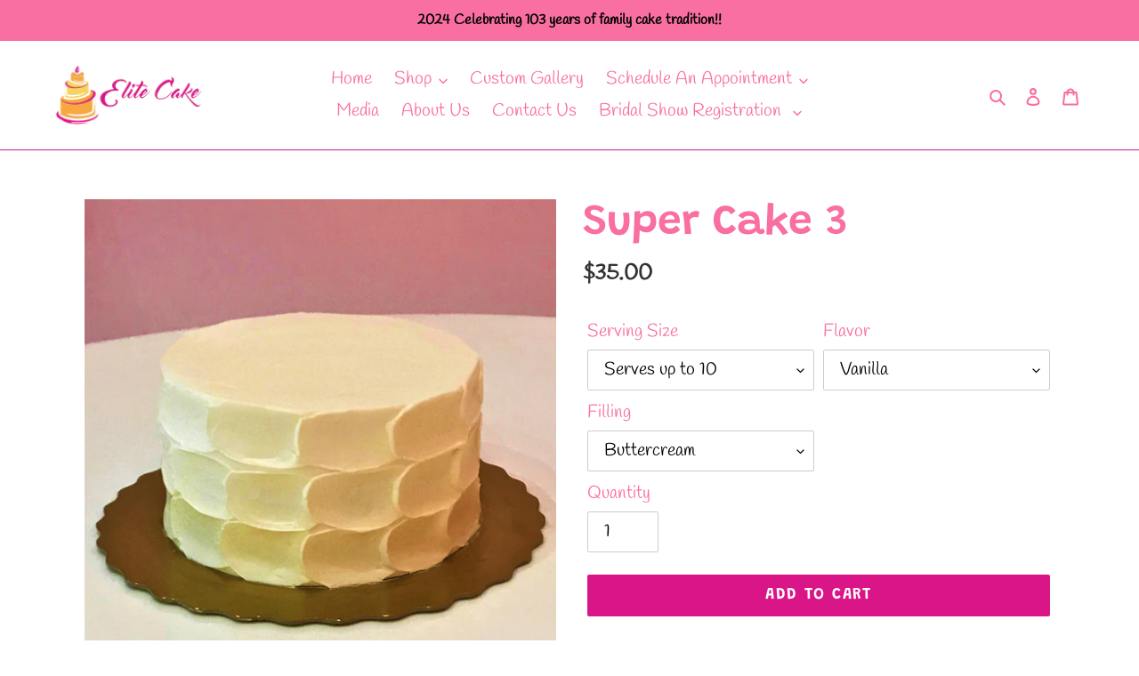

--- FILE ---
content_type: text/html; charset=utf-8
request_url: https://elitecake.com/products/super-cake-3
body_size: 46671
content:
<!doctype html>
<html class="no-js" lang="en">
<head>
  <meta charset="utf-8">
  <meta http-equiv="X-UA-Compatible" content="IE=edge,chrome=1">
  <meta name="viewport" content="width=device-width,initial-scale=1">
  <meta name="theme-color" content="#d91588">
  <link rel="canonical" href="https://elitecake.com/products/super-cake-3"><link rel="shortcut icon" href="//elitecake.com/cdn/shop/files/elite-cake-logo_9292d242-c921-4dc5-b6df-cf6259162c56_32x32.png?v=1614313017" type="image/png"><title>Super Cake 3
&ndash; Elite Cake</title><!-- /snippets/social-meta-tags.liquid -->




<meta property="og:site_name" content="Elite Cake">
<meta property="og:url" content="https://elitecake.com/products/super-cake-3">
<meta property="og:title" content="Super Cake 3">
<meta property="og:type" content="product">
<meta property="og:description" content="We are proud to continue the tradition of sweet treats from our family to yours, as we are the 3rd generation of the most well know bakery in Cuba "La Gran Via".  We are celebrating over 100 years of service here at Elite Cake, a company that has been serving South Florida for over 25 years!">

  <meta property="og:price:amount" content="35.00">
  <meta property="og:price:currency" content="USD">

<meta property="og:image" content="http://elitecake.com/cdn/shop/products/SuperCake3_1200x1200.jpg?v=1594348664">
<meta property="og:image:secure_url" content="https://elitecake.com/cdn/shop/products/SuperCake3_1200x1200.jpg?v=1594348664">


  <meta name="twitter:site" content="@elitecake?lang=en">

<meta name="twitter:card" content="summary_large_image">
<meta name="twitter:title" content="Super Cake 3">
<meta name="twitter:description" content="We are proud to continue the tradition of sweet treats from our family to yours, as we are the 3rd generation of the most well know bakery in Cuba "La Gran Via".  We are celebrating over 100 years of service here at Elite Cake, a company that has been serving South Florida for over 25 years!">


  <link href="//elitecake.com/cdn/shop/t/1/assets/theme.scss.css?v=140922589193537892901759259844" rel="stylesheet" type="text/css" media="all" />

  <script>
    var theme = {
      breakpoints: {
        medium: 750,
        large: 990,
        widescreen: 1400
      },
      strings: {
        addToCart: "Add to cart",
        soldOut: "Sold out",
        unavailable: "Unavailable",
        regularPrice: "Regular price",
        salePrice: "Sale price",
        sale: "Sale",
        fromLowestPrice: "from [price]",
        vendor: "Vendor",
        showMore: "Show More",
        showLess: "Show Less",
        searchFor: "Search for",
        addressError: "Error looking up that address",
        addressNoResults: "No results for that address",
        addressQueryLimit: "You have exceeded the Google API usage limit. Consider upgrading to a \u003ca href=\"https:\/\/developers.google.com\/maps\/premium\/usage-limits\"\u003ePremium Plan\u003c\/a\u003e.",
        authError: "There was a problem authenticating your Google Maps account.",
        newWindow: "Opens in a new window.",
        external: "Opens external website.",
        newWindowExternal: "Opens external website in a new window.",
        removeLabel: "Remove [product]",
        update: "Update",
        quantity: "Quantity",
        discountedTotal: "Discounted total",
        regularTotal: "Regular total",
        priceColumn: "See Price column for discount details.",
        quantityMinimumMessage: "Quantity must be 1 or more",
        cartError: "There was an error while updating your cart. Please try again.",
        removedItemMessage: "Removed \u003cspan class=\"cart__removed-product-details\"\u003e([quantity]) [link]\u003c\/span\u003e from your cart.",
        unitPrice: "Unit price",
        unitPriceSeparator: "per",
        oneCartCount: "1 item",
        otherCartCount: "[count] items",
        quantityLabel: "Quantity: [count]",
        products: "Products",
        loading: "Loading",
        number_of_results: "[result_number] of [results_count]",
        number_of_results_found: "[results_count] results found",
        one_result_found: "1 result found"
      },
      moneyFormat: "${{amount}}",
      moneyFormatWithCurrency: "${{amount}} USD",
      settings: {
        predictiveSearchEnabled: true,
        predictiveSearchShowPrice: false,
        predictiveSearchShowVendor: false
      }
    }

    document.documentElement.className = document.documentElement.className.replace('no-js', 'js');
  </script><script src="//elitecake.com/cdn/shop/t/1/assets/lazysizes.js?v=94224023136283657951589490284" async="async"></script>
  <script src="//elitecake.com/cdn/shop/t/1/assets/vendor.js?v=85833464202832145531589490286" defer="defer"></script>
  <script src="//elitecake.com/cdn/shop/t/1/assets/theme.js?v=147343512386916206791594524774" defer="defer"></script>

  <script>window.performance && window.performance.mark && window.performance.mark('shopify.content_for_header.start');</script><meta name="facebook-domain-verification" content="k5boas8w2p69iu4pbxmq8wyr7v59us">
<meta id="shopify-digital-wallet" name="shopify-digital-wallet" content="/27968143494/digital_wallets/dialog">
<meta name="shopify-checkout-api-token" content="bb1769e204bb24bc7a649e5e20b46ae6">
<meta id="in-context-paypal-metadata" data-shop-id="27968143494" data-venmo-supported="false" data-environment="production" data-locale="en_US" data-paypal-v4="true" data-currency="USD">
<link rel="alternate" type="application/json+oembed" href="https://elitecake.com/products/super-cake-3.oembed">
<script async="async" src="/checkouts/internal/preloads.js?locale=en-US"></script>
<link rel="preconnect" href="https://shop.app" crossorigin="anonymous">
<script async="async" src="https://shop.app/checkouts/internal/preloads.js?locale=en-US&shop_id=27968143494" crossorigin="anonymous"></script>
<script id="apple-pay-shop-capabilities" type="application/json">{"shopId":27968143494,"countryCode":"US","currencyCode":"USD","merchantCapabilities":["supports3DS"],"merchantId":"gid:\/\/shopify\/Shop\/27968143494","merchantName":"Elite Cake","requiredBillingContactFields":["postalAddress","email","phone"],"requiredShippingContactFields":["postalAddress","email","phone"],"shippingType":"shipping","supportedNetworks":["visa","masterCard","amex","discover","elo","jcb"],"total":{"type":"pending","label":"Elite Cake","amount":"1.00"},"shopifyPaymentsEnabled":true,"supportsSubscriptions":true}</script>
<script id="shopify-features" type="application/json">{"accessToken":"bb1769e204bb24bc7a649e5e20b46ae6","betas":["rich-media-storefront-analytics"],"domain":"elitecake.com","predictiveSearch":true,"shopId":27968143494,"locale":"en"}</script>
<script>var Shopify = Shopify || {};
Shopify.shop = "elitecakes.myshopify.com";
Shopify.locale = "en";
Shopify.currency = {"active":"USD","rate":"1.0"};
Shopify.country = "US";
Shopify.theme = {"name":"Debut","id":81385193606,"schema_name":"Debut","schema_version":"16.5.5","theme_store_id":796,"role":"main"};
Shopify.theme.handle = "null";
Shopify.theme.style = {"id":null,"handle":null};
Shopify.cdnHost = "elitecake.com/cdn";
Shopify.routes = Shopify.routes || {};
Shopify.routes.root = "/";</script>
<script type="module">!function(o){(o.Shopify=o.Shopify||{}).modules=!0}(window);</script>
<script>!function(o){function n(){var o=[];function n(){o.push(Array.prototype.slice.apply(arguments))}return n.q=o,n}var t=o.Shopify=o.Shopify||{};t.loadFeatures=n(),t.autoloadFeatures=n()}(window);</script>
<script>
  window.ShopifyPay = window.ShopifyPay || {};
  window.ShopifyPay.apiHost = "shop.app\/pay";
  window.ShopifyPay.redirectState = null;
</script>
<script id="shop-js-analytics" type="application/json">{"pageType":"product"}</script>
<script defer="defer" async type="module" src="//elitecake.com/cdn/shopifycloud/shop-js/modules/v2/client.init-shop-cart-sync_C5BV16lS.en.esm.js"></script>
<script defer="defer" async type="module" src="//elitecake.com/cdn/shopifycloud/shop-js/modules/v2/chunk.common_CygWptCX.esm.js"></script>
<script type="module">
  await import("//elitecake.com/cdn/shopifycloud/shop-js/modules/v2/client.init-shop-cart-sync_C5BV16lS.en.esm.js");
await import("//elitecake.com/cdn/shopifycloud/shop-js/modules/v2/chunk.common_CygWptCX.esm.js");

  window.Shopify.SignInWithShop?.initShopCartSync?.({"fedCMEnabled":true,"windoidEnabled":true});

</script>
<script>
  window.Shopify = window.Shopify || {};
  if (!window.Shopify.featureAssets) window.Shopify.featureAssets = {};
  window.Shopify.featureAssets['shop-js'] = {"shop-cart-sync":["modules/v2/client.shop-cart-sync_ZFArdW7E.en.esm.js","modules/v2/chunk.common_CygWptCX.esm.js"],"init-fed-cm":["modules/v2/client.init-fed-cm_CmiC4vf6.en.esm.js","modules/v2/chunk.common_CygWptCX.esm.js"],"shop-button":["modules/v2/client.shop-button_tlx5R9nI.en.esm.js","modules/v2/chunk.common_CygWptCX.esm.js"],"shop-cash-offers":["modules/v2/client.shop-cash-offers_DOA2yAJr.en.esm.js","modules/v2/chunk.common_CygWptCX.esm.js","modules/v2/chunk.modal_D71HUcav.esm.js"],"init-windoid":["modules/v2/client.init-windoid_sURxWdc1.en.esm.js","modules/v2/chunk.common_CygWptCX.esm.js"],"shop-toast-manager":["modules/v2/client.shop-toast-manager_ClPi3nE9.en.esm.js","modules/v2/chunk.common_CygWptCX.esm.js"],"init-shop-email-lookup-coordinator":["modules/v2/client.init-shop-email-lookup-coordinator_B8hsDcYM.en.esm.js","modules/v2/chunk.common_CygWptCX.esm.js"],"init-shop-cart-sync":["modules/v2/client.init-shop-cart-sync_C5BV16lS.en.esm.js","modules/v2/chunk.common_CygWptCX.esm.js"],"avatar":["modules/v2/client.avatar_BTnouDA3.en.esm.js"],"pay-button":["modules/v2/client.pay-button_FdsNuTd3.en.esm.js","modules/v2/chunk.common_CygWptCX.esm.js"],"init-customer-accounts":["modules/v2/client.init-customer-accounts_DxDtT_ad.en.esm.js","modules/v2/client.shop-login-button_C5VAVYt1.en.esm.js","modules/v2/chunk.common_CygWptCX.esm.js","modules/v2/chunk.modal_D71HUcav.esm.js"],"init-shop-for-new-customer-accounts":["modules/v2/client.init-shop-for-new-customer-accounts_ChsxoAhi.en.esm.js","modules/v2/client.shop-login-button_C5VAVYt1.en.esm.js","modules/v2/chunk.common_CygWptCX.esm.js","modules/v2/chunk.modal_D71HUcav.esm.js"],"shop-login-button":["modules/v2/client.shop-login-button_C5VAVYt1.en.esm.js","modules/v2/chunk.common_CygWptCX.esm.js","modules/v2/chunk.modal_D71HUcav.esm.js"],"init-customer-accounts-sign-up":["modules/v2/client.init-customer-accounts-sign-up_CPSyQ0Tj.en.esm.js","modules/v2/client.shop-login-button_C5VAVYt1.en.esm.js","modules/v2/chunk.common_CygWptCX.esm.js","modules/v2/chunk.modal_D71HUcav.esm.js"],"shop-follow-button":["modules/v2/client.shop-follow-button_Cva4Ekp9.en.esm.js","modules/v2/chunk.common_CygWptCX.esm.js","modules/v2/chunk.modal_D71HUcav.esm.js"],"checkout-modal":["modules/v2/client.checkout-modal_BPM8l0SH.en.esm.js","modules/v2/chunk.common_CygWptCX.esm.js","modules/v2/chunk.modal_D71HUcav.esm.js"],"lead-capture":["modules/v2/client.lead-capture_Bi8yE_yS.en.esm.js","modules/v2/chunk.common_CygWptCX.esm.js","modules/v2/chunk.modal_D71HUcav.esm.js"],"shop-login":["modules/v2/client.shop-login_D6lNrXab.en.esm.js","modules/v2/chunk.common_CygWptCX.esm.js","modules/v2/chunk.modal_D71HUcav.esm.js"],"payment-terms":["modules/v2/client.payment-terms_CZxnsJam.en.esm.js","modules/v2/chunk.common_CygWptCX.esm.js","modules/v2/chunk.modal_D71HUcav.esm.js"]};
</script>
<script>(function() {
  var isLoaded = false;
  function asyncLoad() {
    if (isLoaded) return;
    isLoaded = true;
    var urls = ["\/\/d1liekpayvooaz.cloudfront.net\/apps\/customizery\/customizery.js?shop=elitecakes.myshopify.com","https:\/\/chimpstatic.com\/mcjs-connected\/js\/users\/6f61bf51abd1283e9d24ff216\/5ba42f21075e605581f23d3c2.js?shop=elitecakes.myshopify.com"];
    for (var i = 0; i < urls.length; i++) {
      var s = document.createElement('script');
      s.type = 'text/javascript';
      s.async = true;
      s.src = urls[i];
      var x = document.getElementsByTagName('script')[0];
      x.parentNode.insertBefore(s, x);
    }
  };
  if(window.attachEvent) {
    window.attachEvent('onload', asyncLoad);
  } else {
    window.addEventListener('load', asyncLoad, false);
  }
})();</script>
<script id="__st">var __st={"a":27968143494,"offset":-18000,"reqid":"4437d99e-b500-4017-b67f-e88bc8aecc71-1768608772","pageurl":"elitecake.com\/products\/super-cake-3","u":"b8b0ec252b1a","p":"product","rtyp":"product","rid":4521887400070};</script>
<script>window.ShopifyPaypalV4VisibilityTracking = true;</script>
<script id="captcha-bootstrap">!function(){'use strict';const t='contact',e='account',n='new_comment',o=[[t,t],['blogs',n],['comments',n],[t,'customer']],c=[[e,'customer_login'],[e,'guest_login'],[e,'recover_customer_password'],[e,'create_customer']],r=t=>t.map((([t,e])=>`form[action*='/${t}']:not([data-nocaptcha='true']) input[name='form_type'][value='${e}']`)).join(','),a=t=>()=>t?[...document.querySelectorAll(t)].map((t=>t.form)):[];function s(){const t=[...o],e=r(t);return a(e)}const i='password',u='form_key',d=['recaptcha-v3-token','g-recaptcha-response','h-captcha-response',i],f=()=>{try{return window.sessionStorage}catch{return}},m='__shopify_v',_=t=>t.elements[u];function p(t,e,n=!1){try{const o=window.sessionStorage,c=JSON.parse(o.getItem(e)),{data:r}=function(t){const{data:e,action:n}=t;return t[m]||n?{data:e,action:n}:{data:t,action:n}}(c);for(const[e,n]of Object.entries(r))t.elements[e]&&(t.elements[e].value=n);n&&o.removeItem(e)}catch(o){console.error('form repopulation failed',{error:o})}}const l='form_type',E='cptcha';function T(t){t.dataset[E]=!0}const w=window,h=w.document,L='Shopify',v='ce_forms',y='captcha';let A=!1;((t,e)=>{const n=(g='f06e6c50-85a8-45c8-87d0-21a2b65856fe',I='https://cdn.shopify.com/shopifycloud/storefront-forms-hcaptcha/ce_storefront_forms_captcha_hcaptcha.v1.5.2.iife.js',D={infoText:'Protected by hCaptcha',privacyText:'Privacy',termsText:'Terms'},(t,e,n)=>{const o=w[L][v],c=o.bindForm;if(c)return c(t,g,e,D).then(n);var r;o.q.push([[t,g,e,D],n]),r=I,A||(h.body.append(Object.assign(h.createElement('script'),{id:'captcha-provider',async:!0,src:r})),A=!0)});var g,I,D;w[L]=w[L]||{},w[L][v]=w[L][v]||{},w[L][v].q=[],w[L][y]=w[L][y]||{},w[L][y].protect=function(t,e){n(t,void 0,e),T(t)},Object.freeze(w[L][y]),function(t,e,n,w,h,L){const[v,y,A,g]=function(t,e,n){const i=e?o:[],u=t?c:[],d=[...i,...u],f=r(d),m=r(i),_=r(d.filter((([t,e])=>n.includes(e))));return[a(f),a(m),a(_),s()]}(w,h,L),I=t=>{const e=t.target;return e instanceof HTMLFormElement?e:e&&e.form},D=t=>v().includes(t);t.addEventListener('submit',(t=>{const e=I(t);if(!e)return;const n=D(e)&&!e.dataset.hcaptchaBound&&!e.dataset.recaptchaBound,o=_(e),c=g().includes(e)&&(!o||!o.value);(n||c)&&t.preventDefault(),c&&!n&&(function(t){try{if(!f())return;!function(t){const e=f();if(!e)return;const n=_(t);if(!n)return;const o=n.value;o&&e.removeItem(o)}(t);const e=Array.from(Array(32),(()=>Math.random().toString(36)[2])).join('');!function(t,e){_(t)||t.append(Object.assign(document.createElement('input'),{type:'hidden',name:u})),t.elements[u].value=e}(t,e),function(t,e){const n=f();if(!n)return;const o=[...t.querySelectorAll(`input[type='${i}']`)].map((({name:t})=>t)),c=[...d,...o],r={};for(const[a,s]of new FormData(t).entries())c.includes(a)||(r[a]=s);n.setItem(e,JSON.stringify({[m]:1,action:t.action,data:r}))}(t,e)}catch(e){console.error('failed to persist form',e)}}(e),e.submit())}));const S=(t,e)=>{t&&!t.dataset[E]&&(n(t,e.some((e=>e===t))),T(t))};for(const o of['focusin','change'])t.addEventListener(o,(t=>{const e=I(t);D(e)&&S(e,y())}));const B=e.get('form_key'),M=e.get(l),P=B&&M;t.addEventListener('DOMContentLoaded',(()=>{const t=y();if(P)for(const e of t)e.elements[l].value===M&&p(e,B);[...new Set([...A(),...v().filter((t=>'true'===t.dataset.shopifyCaptcha))])].forEach((e=>S(e,t)))}))}(h,new URLSearchParams(w.location.search),n,t,e,['guest_login'])})(!0,!0)}();</script>
<script integrity="sha256-4kQ18oKyAcykRKYeNunJcIwy7WH5gtpwJnB7kiuLZ1E=" data-source-attribution="shopify.loadfeatures" defer="defer" src="//elitecake.com/cdn/shopifycloud/storefront/assets/storefront/load_feature-a0a9edcb.js" crossorigin="anonymous"></script>
<script crossorigin="anonymous" defer="defer" src="//elitecake.com/cdn/shopifycloud/storefront/assets/shopify_pay/storefront-65b4c6d7.js?v=20250812"></script>
<script data-source-attribution="shopify.dynamic_checkout.dynamic.init">var Shopify=Shopify||{};Shopify.PaymentButton=Shopify.PaymentButton||{isStorefrontPortableWallets:!0,init:function(){window.Shopify.PaymentButton.init=function(){};var t=document.createElement("script");t.src="https://elitecake.com/cdn/shopifycloud/portable-wallets/latest/portable-wallets.en.js",t.type="module",document.head.appendChild(t)}};
</script>
<script data-source-attribution="shopify.dynamic_checkout.buyer_consent">
  function portableWalletsHideBuyerConsent(e){var t=document.getElementById("shopify-buyer-consent"),n=document.getElementById("shopify-subscription-policy-button");t&&n&&(t.classList.add("hidden"),t.setAttribute("aria-hidden","true"),n.removeEventListener("click",e))}function portableWalletsShowBuyerConsent(e){var t=document.getElementById("shopify-buyer-consent"),n=document.getElementById("shopify-subscription-policy-button");t&&n&&(t.classList.remove("hidden"),t.removeAttribute("aria-hidden"),n.addEventListener("click",e))}window.Shopify?.PaymentButton&&(window.Shopify.PaymentButton.hideBuyerConsent=portableWalletsHideBuyerConsent,window.Shopify.PaymentButton.showBuyerConsent=portableWalletsShowBuyerConsent);
</script>
<script data-source-attribution="shopify.dynamic_checkout.cart.bootstrap">document.addEventListener("DOMContentLoaded",(function(){function t(){return document.querySelector("shopify-accelerated-checkout-cart, shopify-accelerated-checkout")}if(t())Shopify.PaymentButton.init();else{new MutationObserver((function(e,n){t()&&(Shopify.PaymentButton.init(),n.disconnect())})).observe(document.body,{childList:!0,subtree:!0})}}));
</script>
<link id="shopify-accelerated-checkout-styles" rel="stylesheet" media="screen" href="https://elitecake.com/cdn/shopifycloud/portable-wallets/latest/accelerated-checkout-backwards-compat.css" crossorigin="anonymous">
<style id="shopify-accelerated-checkout-cart">
        #shopify-buyer-consent {
  margin-top: 1em;
  display: inline-block;
  width: 100%;
}

#shopify-buyer-consent.hidden {
  display: none;
}

#shopify-subscription-policy-button {
  background: none;
  border: none;
  padding: 0;
  text-decoration: underline;
  font-size: inherit;
  cursor: pointer;
}

#shopify-subscription-policy-button::before {
  box-shadow: none;
}

      </style>

<script>window.performance && window.performance.mark && window.performance.mark('shopify.content_for_header.end');</script>
  <script type="text/javascript">
  window.moneyFormat = '${{amount}}';
  var tpbAppUrl = 'https://booking.tipo.io';
  var tpbShopId = '6405';
  var tpbShopPlan = 'BETA';
  var tpbUrlShop = 'elitecakes.myshopify.com';
  var tpbDomainShop = 'elitecake.com';
  var tpbProductId = '4521887400070';
  var tpbCustomerId = '';
  var tpbProduct = {"id":4521887400070,"title":"Super Cake 3","handle":"super-cake-3","description":"","published_at":"2020-07-09T22:37:13-04:00","created_at":"2020-07-09T22:37:14-04:00","vendor":"Elite Cake","type":"","tags":[],"price":3500,"price_min":3500,"price_max":9500,"available":true,"price_varies":true,"compare_at_price":null,"compare_at_price_min":0,"compare_at_price_max":0,"compare_at_price_varies":false,"variants":[{"id":31820638716038,"title":"Serves up to 10 \/ Vanilla \/ Buttercream","option1":"Serves up to 10","option2":"Vanilla","option3":"Buttercream","sku":null,"requires_shipping":false,"taxable":true,"featured_image":null,"available":true,"name":"Super Cake 3 - Serves up to 10 \/ Vanilla \/ Buttercream","public_title":"Serves up to 10 \/ Vanilla \/ Buttercream","options":["Serves up to 10","Vanilla","Buttercream"],"price":3500,"weight":0,"compare_at_price":null,"inventory_management":null,"barcode":null,"requires_selling_plan":false,"selling_plan_allocations":[]},{"id":31820638748806,"title":"Serves up to 10 \/ Vanilla \/ Twisted Salted Caramel","option1":"Serves up to 10","option2":"Vanilla","option3":"Twisted Salted Caramel","sku":null,"requires_shipping":false,"taxable":true,"featured_image":null,"available":true,"name":"Super Cake 3 - Serves up to 10 \/ Vanilla \/ Twisted Salted Caramel","public_title":"Serves up to 10 \/ Vanilla \/ Twisted Salted Caramel","options":["Serves up to 10","Vanilla","Twisted Salted Caramel"],"price":4250,"weight":0,"compare_at_price":null,"inventory_management":null,"barcode":null,"requires_selling_plan":false,"selling_plan_allocations":[]},{"id":31820638781574,"title":"Serves up to 10 \/ Vanilla \/ Strawberry","option1":"Serves up to 10","option2":"Vanilla","option3":"Strawberry","sku":null,"requires_shipping":false,"taxable":true,"featured_image":null,"available":true,"name":"Super Cake 3 - Serves up to 10 \/ Vanilla \/ Strawberry","public_title":"Serves up to 10 \/ Vanilla \/ Strawberry","options":["Serves up to 10","Vanilla","Strawberry"],"price":4250,"weight":0,"compare_at_price":null,"inventory_management":null,"barcode":null,"requires_selling_plan":false,"selling_plan_allocations":[]},{"id":31820638814342,"title":"Serves up to 10 \/ Vanilla \/ Raspberry","option1":"Serves up to 10","option2":"Vanilla","option3":"Raspberry","sku":null,"requires_shipping":false,"taxable":true,"featured_image":null,"available":true,"name":"Super Cake 3 - Serves up to 10 \/ Vanilla \/ Raspberry","public_title":"Serves up to 10 \/ Vanilla \/ Raspberry","options":["Serves up to 10","Vanilla","Raspberry"],"price":4250,"weight":0,"compare_at_price":null,"inventory_management":null,"barcode":null,"requires_selling_plan":false,"selling_plan_allocations":[]},{"id":31820638847110,"title":"Serves up to 10 \/ Vanilla \/ Vanilla Custard","option1":"Serves up to 10","option2":"Vanilla","option3":"Vanilla Custard","sku":null,"requires_shipping":false,"taxable":true,"featured_image":null,"available":true,"name":"Super Cake 3 - Serves up to 10 \/ Vanilla \/ Vanilla Custard","public_title":"Serves up to 10 \/ Vanilla \/ Vanilla Custard","options":["Serves up to 10","Vanilla","Vanilla Custard"],"price":4250,"weight":0,"compare_at_price":null,"inventory_management":null,"barcode":null,"requires_selling_plan":false,"selling_plan_allocations":[]},{"id":31820638879878,"title":"Serves up to 10 \/ Vanilla \/ Dulce De Leche","option1":"Serves up to 10","option2":"Vanilla","option3":"Dulce De Leche","sku":null,"requires_shipping":false,"taxable":true,"featured_image":null,"available":true,"name":"Super Cake 3 - Serves up to 10 \/ Vanilla \/ Dulce De Leche","public_title":"Serves up to 10 \/ Vanilla \/ Dulce De Leche","options":["Serves up to 10","Vanilla","Dulce De Leche"],"price":4250,"weight":0,"compare_at_price":null,"inventory_management":null,"barcode":null,"requires_selling_plan":false,"selling_plan_allocations":[]},{"id":31820638912646,"title":"Serves up to 10 \/ Vanilla \/ Passion Fruit","option1":"Serves up to 10","option2":"Vanilla","option3":"Passion Fruit","sku":null,"requires_shipping":false,"taxable":true,"featured_image":null,"available":true,"name":"Super Cake 3 - Serves up to 10 \/ Vanilla \/ Passion Fruit","public_title":"Serves up to 10 \/ Vanilla \/ Passion Fruit","options":["Serves up to 10","Vanilla","Passion Fruit"],"price":4250,"weight":0,"compare_at_price":null,"inventory_management":null,"barcode":null,"requires_selling_plan":false,"selling_plan_allocations":[]},{"id":31820638945414,"title":"Serves up to 10 \/ Vanilla \/ Cookies 'n Cream","option1":"Serves up to 10","option2":"Vanilla","option3":"Cookies 'n Cream","sku":null,"requires_shipping":false,"taxable":true,"featured_image":null,"available":true,"name":"Super Cake 3 - Serves up to 10 \/ Vanilla \/ Cookies 'n Cream","public_title":"Serves up to 10 \/ Vanilla \/ Cookies 'n Cream","options":["Serves up to 10","Vanilla","Cookies 'n Cream"],"price":4250,"weight":0,"compare_at_price":null,"inventory_management":null,"barcode":null,"requires_selling_plan":false,"selling_plan_allocations":[]},{"id":31820638978182,"title":"Serves up to 10 \/ Vanilla \/ Guava","option1":"Serves up to 10","option2":"Vanilla","option3":"Guava","sku":null,"requires_shipping":false,"taxable":true,"featured_image":null,"available":true,"name":"Super Cake 3 - Serves up to 10 \/ Vanilla \/ Guava","public_title":"Serves up to 10 \/ Vanilla \/ Guava","options":["Serves up to 10","Vanilla","Guava"],"price":4250,"weight":0,"compare_at_price":null,"inventory_management":null,"barcode":null,"requires_selling_plan":false,"selling_plan_allocations":[]},{"id":31820639010950,"title":"Serves up to 10 \/ Vanilla \/ Baileys Irish Cream","option1":"Serves up to 10","option2":"Vanilla","option3":"Baileys Irish Cream","sku":null,"requires_shipping":false,"taxable":true,"featured_image":null,"available":true,"name":"Super Cake 3 - Serves up to 10 \/ Vanilla \/ Baileys Irish Cream","public_title":"Serves up to 10 \/ Vanilla \/ Baileys Irish Cream","options":["Serves up to 10","Vanilla","Baileys Irish Cream"],"price":4250,"weight":0,"compare_at_price":null,"inventory_management":null,"barcode":null,"requires_selling_plan":false,"selling_plan_allocations":[]},{"id":31820639043718,"title":"Serves up to 10 \/ Chocolate \/ Buttercream","option1":"Serves up to 10","option2":"Chocolate","option3":"Buttercream","sku":null,"requires_shipping":false,"taxable":true,"featured_image":null,"available":true,"name":"Super Cake 3 - Serves up to 10 \/ Chocolate \/ Buttercream","public_title":"Serves up to 10 \/ Chocolate \/ Buttercream","options":["Serves up to 10","Chocolate","Buttercream"],"price":4000,"weight":0,"compare_at_price":null,"inventory_management":null,"barcode":null,"requires_selling_plan":false,"selling_plan_allocations":[]},{"id":31820639076486,"title":"Serves up to 10 \/ Chocolate \/ Twisted Salted Caramel","option1":"Serves up to 10","option2":"Chocolate","option3":"Twisted Salted Caramel","sku":null,"requires_shipping":false,"taxable":true,"featured_image":null,"available":true,"name":"Super Cake 3 - Serves up to 10 \/ Chocolate \/ Twisted Salted Caramel","public_title":"Serves up to 10 \/ Chocolate \/ Twisted Salted Caramel","options":["Serves up to 10","Chocolate","Twisted Salted Caramel"],"price":4750,"weight":0,"compare_at_price":null,"inventory_management":null,"barcode":null,"requires_selling_plan":false,"selling_plan_allocations":[]},{"id":31820639109254,"title":"Serves up to 10 \/ Chocolate \/ Strawberry","option1":"Serves up to 10","option2":"Chocolate","option3":"Strawberry","sku":null,"requires_shipping":false,"taxable":true,"featured_image":null,"available":true,"name":"Super Cake 3 - Serves up to 10 \/ Chocolate \/ Strawberry","public_title":"Serves up to 10 \/ Chocolate \/ Strawberry","options":["Serves up to 10","Chocolate","Strawberry"],"price":4750,"weight":0,"compare_at_price":null,"inventory_management":null,"barcode":null,"requires_selling_plan":false,"selling_plan_allocations":[]},{"id":31820639142022,"title":"Serves up to 10 \/ Chocolate \/ Raspberry","option1":"Serves up to 10","option2":"Chocolate","option3":"Raspberry","sku":null,"requires_shipping":false,"taxable":true,"featured_image":null,"available":true,"name":"Super Cake 3 - Serves up to 10 \/ Chocolate \/ Raspberry","public_title":"Serves up to 10 \/ Chocolate \/ Raspberry","options":["Serves up to 10","Chocolate","Raspberry"],"price":4750,"weight":0,"compare_at_price":null,"inventory_management":null,"barcode":null,"requires_selling_plan":false,"selling_plan_allocations":[]},{"id":31820639174790,"title":"Serves up to 10 \/ Chocolate \/ Vanilla Custard","option1":"Serves up to 10","option2":"Chocolate","option3":"Vanilla Custard","sku":null,"requires_shipping":false,"taxable":true,"featured_image":null,"available":true,"name":"Super Cake 3 - Serves up to 10 \/ Chocolate \/ Vanilla Custard","public_title":"Serves up to 10 \/ Chocolate \/ Vanilla Custard","options":["Serves up to 10","Chocolate","Vanilla Custard"],"price":4750,"weight":0,"compare_at_price":null,"inventory_management":null,"barcode":null,"requires_selling_plan":false,"selling_plan_allocations":[]},{"id":31820639207558,"title":"Serves up to 10 \/ Chocolate \/ Dulce De Leche","option1":"Serves up to 10","option2":"Chocolate","option3":"Dulce De Leche","sku":null,"requires_shipping":false,"taxable":true,"featured_image":null,"available":true,"name":"Super Cake 3 - Serves up to 10 \/ Chocolate \/ Dulce De Leche","public_title":"Serves up to 10 \/ Chocolate \/ Dulce De Leche","options":["Serves up to 10","Chocolate","Dulce De Leche"],"price":4750,"weight":0,"compare_at_price":null,"inventory_management":null,"barcode":null,"requires_selling_plan":false,"selling_plan_allocations":[]},{"id":31820639240326,"title":"Serves up to 10 \/ Chocolate \/ Passion Fruit","option1":"Serves up to 10","option2":"Chocolate","option3":"Passion Fruit","sku":null,"requires_shipping":false,"taxable":true,"featured_image":null,"available":true,"name":"Super Cake 3 - Serves up to 10 \/ Chocolate \/ Passion Fruit","public_title":"Serves up to 10 \/ Chocolate \/ Passion Fruit","options":["Serves up to 10","Chocolate","Passion Fruit"],"price":4750,"weight":0,"compare_at_price":null,"inventory_management":null,"barcode":null,"requires_selling_plan":false,"selling_plan_allocations":[]},{"id":31820639273094,"title":"Serves up to 10 \/ Chocolate \/ Cookies 'n Cream","option1":"Serves up to 10","option2":"Chocolate","option3":"Cookies 'n Cream","sku":null,"requires_shipping":false,"taxable":true,"featured_image":null,"available":true,"name":"Super Cake 3 - Serves up to 10 \/ Chocolate \/ Cookies 'n Cream","public_title":"Serves up to 10 \/ Chocolate \/ Cookies 'n Cream","options":["Serves up to 10","Chocolate","Cookies 'n Cream"],"price":4750,"weight":0,"compare_at_price":null,"inventory_management":null,"barcode":null,"requires_selling_plan":false,"selling_plan_allocations":[]},{"id":31820639305862,"title":"Serves up to 10 \/ Chocolate \/ Guava","option1":"Serves up to 10","option2":"Chocolate","option3":"Guava","sku":null,"requires_shipping":false,"taxable":true,"featured_image":null,"available":true,"name":"Super Cake 3 - Serves up to 10 \/ Chocolate \/ Guava","public_title":"Serves up to 10 \/ Chocolate \/ Guava","options":["Serves up to 10","Chocolate","Guava"],"price":4750,"weight":0,"compare_at_price":null,"inventory_management":null,"barcode":null,"requires_selling_plan":false,"selling_plan_allocations":[]},{"id":31820639338630,"title":"Serves up to 10 \/ Chocolate \/ Baileys Irish Cream","option1":"Serves up to 10","option2":"Chocolate","option3":"Baileys Irish Cream","sku":null,"requires_shipping":false,"taxable":true,"featured_image":null,"available":true,"name":"Super Cake 3 - Serves up to 10 \/ Chocolate \/ Baileys Irish Cream","public_title":"Serves up to 10 \/ Chocolate \/ Baileys Irish Cream","options":["Serves up to 10","Chocolate","Baileys Irish Cream"],"price":4750,"weight":0,"compare_at_price":null,"inventory_management":null,"barcode":null,"requires_selling_plan":false,"selling_plan_allocations":[]},{"id":31820639371398,"title":"Serves up to 10 \/ Red Velvet \/ Buttercream","option1":"Serves up to 10","option2":"Red Velvet","option3":"Buttercream","sku":null,"requires_shipping":false,"taxable":true,"featured_image":null,"available":true,"name":"Super Cake 3 - Serves up to 10 \/ Red Velvet \/ Buttercream","public_title":"Serves up to 10 \/ Red Velvet \/ Buttercream","options":["Serves up to 10","Red Velvet","Buttercream"],"price":4000,"weight":0,"compare_at_price":null,"inventory_management":null,"barcode":null,"requires_selling_plan":false,"selling_plan_allocations":[]},{"id":31820639404166,"title":"Serves up to 10 \/ Red Velvet \/ Twisted Salted Caramel","option1":"Serves up to 10","option2":"Red Velvet","option3":"Twisted Salted Caramel","sku":null,"requires_shipping":false,"taxable":true,"featured_image":null,"available":true,"name":"Super Cake 3 - Serves up to 10 \/ Red Velvet \/ Twisted Salted Caramel","public_title":"Serves up to 10 \/ Red Velvet \/ Twisted Salted Caramel","options":["Serves up to 10","Red Velvet","Twisted Salted Caramel"],"price":4750,"weight":0,"compare_at_price":null,"inventory_management":null,"barcode":null,"requires_selling_plan":false,"selling_plan_allocations":[]},{"id":31820639436934,"title":"Serves up to 10 \/ Red Velvet \/ Strawberry","option1":"Serves up to 10","option2":"Red Velvet","option3":"Strawberry","sku":null,"requires_shipping":false,"taxable":true,"featured_image":null,"available":true,"name":"Super Cake 3 - Serves up to 10 \/ Red Velvet \/ Strawberry","public_title":"Serves up to 10 \/ Red Velvet \/ Strawberry","options":["Serves up to 10","Red Velvet","Strawberry"],"price":4750,"weight":0,"compare_at_price":null,"inventory_management":null,"barcode":null,"requires_selling_plan":false,"selling_plan_allocations":[]},{"id":31820639469702,"title":"Serves up to 10 \/ Red Velvet \/ Raspberry","option1":"Serves up to 10","option2":"Red Velvet","option3":"Raspberry","sku":null,"requires_shipping":false,"taxable":true,"featured_image":null,"available":true,"name":"Super Cake 3 - Serves up to 10 \/ Red Velvet \/ Raspberry","public_title":"Serves up to 10 \/ Red Velvet \/ Raspberry","options":["Serves up to 10","Red Velvet","Raspberry"],"price":4750,"weight":0,"compare_at_price":null,"inventory_management":null,"barcode":null,"requires_selling_plan":false,"selling_plan_allocations":[]},{"id":31820639502470,"title":"Serves up to 10 \/ Red Velvet \/ Vanilla Custard","option1":"Serves up to 10","option2":"Red Velvet","option3":"Vanilla Custard","sku":null,"requires_shipping":false,"taxable":true,"featured_image":null,"available":true,"name":"Super Cake 3 - Serves up to 10 \/ Red Velvet \/ Vanilla Custard","public_title":"Serves up to 10 \/ Red Velvet \/ Vanilla Custard","options":["Serves up to 10","Red Velvet","Vanilla Custard"],"price":4750,"weight":0,"compare_at_price":null,"inventory_management":null,"barcode":null,"requires_selling_plan":false,"selling_plan_allocations":[]},{"id":31820639535238,"title":"Serves up to 10 \/ Red Velvet \/ Dulce De Leche","option1":"Serves up to 10","option2":"Red Velvet","option3":"Dulce De Leche","sku":null,"requires_shipping":false,"taxable":true,"featured_image":null,"available":true,"name":"Super Cake 3 - Serves up to 10 \/ Red Velvet \/ Dulce De Leche","public_title":"Serves up to 10 \/ Red Velvet \/ Dulce De Leche","options":["Serves up to 10","Red Velvet","Dulce De Leche"],"price":4750,"weight":0,"compare_at_price":null,"inventory_management":null,"barcode":null,"requires_selling_plan":false,"selling_plan_allocations":[]},{"id":31820639568006,"title":"Serves up to 10 \/ Red Velvet \/ Passion Fruit","option1":"Serves up to 10","option2":"Red Velvet","option3":"Passion Fruit","sku":null,"requires_shipping":false,"taxable":true,"featured_image":null,"available":true,"name":"Super Cake 3 - Serves up to 10 \/ Red Velvet \/ Passion Fruit","public_title":"Serves up to 10 \/ Red Velvet \/ Passion Fruit","options":["Serves up to 10","Red Velvet","Passion Fruit"],"price":4750,"weight":0,"compare_at_price":null,"inventory_management":null,"barcode":null,"requires_selling_plan":false,"selling_plan_allocations":[]},{"id":31820639600774,"title":"Serves up to 10 \/ Red Velvet \/ Cookies 'n Cream","option1":"Serves up to 10","option2":"Red Velvet","option3":"Cookies 'n Cream","sku":null,"requires_shipping":false,"taxable":true,"featured_image":null,"available":true,"name":"Super Cake 3 - Serves up to 10 \/ Red Velvet \/ Cookies 'n Cream","public_title":"Serves up to 10 \/ Red Velvet \/ Cookies 'n Cream","options":["Serves up to 10","Red Velvet","Cookies 'n Cream"],"price":4750,"weight":0,"compare_at_price":null,"inventory_management":null,"barcode":null,"requires_selling_plan":false,"selling_plan_allocations":[]},{"id":31820639633542,"title":"Serves up to 10 \/ Red Velvet \/ Guava","option1":"Serves up to 10","option2":"Red Velvet","option3":"Guava","sku":null,"requires_shipping":false,"taxable":true,"featured_image":null,"available":true,"name":"Super Cake 3 - Serves up to 10 \/ Red Velvet \/ Guava","public_title":"Serves up to 10 \/ Red Velvet \/ Guava","options":["Serves up to 10","Red Velvet","Guava"],"price":4750,"weight":0,"compare_at_price":null,"inventory_management":null,"barcode":null,"requires_selling_plan":false,"selling_plan_allocations":[]},{"id":31820639666310,"title":"Serves up to 10 \/ Red Velvet \/ Baileys Irish Cream","option1":"Serves up to 10","option2":"Red Velvet","option3":"Baileys Irish Cream","sku":null,"requires_shipping":false,"taxable":true,"featured_image":null,"available":true,"name":"Super Cake 3 - Serves up to 10 \/ Red Velvet \/ Baileys Irish Cream","public_title":"Serves up to 10 \/ Red Velvet \/ Baileys Irish Cream","options":["Serves up to 10","Red Velvet","Baileys Irish Cream"],"price":4750,"weight":0,"compare_at_price":null,"inventory_management":null,"barcode":null,"requires_selling_plan":false,"selling_plan_allocations":[]},{"id":31820639699078,"title":"Serves up to 15 \/ Vanilla \/ Buttercream","option1":"Serves up to 15","option2":"Vanilla","option3":"Buttercream","sku":null,"requires_shipping":false,"taxable":true,"featured_image":null,"available":true,"name":"Super Cake 3 - Serves up to 15 \/ Vanilla \/ Buttercream","public_title":"Serves up to 15 \/ Vanilla \/ Buttercream","options":["Serves up to 15","Vanilla","Buttercream"],"price":5250,"weight":0,"compare_at_price":null,"inventory_management":null,"barcode":null,"requires_selling_plan":false,"selling_plan_allocations":[]},{"id":31820639731846,"title":"Serves up to 15 \/ Vanilla \/ Twisted Salted Caramel","option1":"Serves up to 15","option2":"Vanilla","option3":"Twisted Salted Caramel","sku":null,"requires_shipping":false,"taxable":true,"featured_image":null,"available":true,"name":"Super Cake 3 - Serves up to 15 \/ Vanilla \/ Twisted Salted Caramel","public_title":"Serves up to 15 \/ Vanilla \/ Twisted Salted Caramel","options":["Serves up to 15","Vanilla","Twisted Salted Caramel"],"price":6375,"weight":0,"compare_at_price":null,"inventory_management":null,"barcode":null,"requires_selling_plan":false,"selling_plan_allocations":[]},{"id":31820639764614,"title":"Serves up to 15 \/ Vanilla \/ Strawberry","option1":"Serves up to 15","option2":"Vanilla","option3":"Strawberry","sku":null,"requires_shipping":false,"taxable":true,"featured_image":null,"available":true,"name":"Super Cake 3 - Serves up to 15 \/ Vanilla \/ Strawberry","public_title":"Serves up to 15 \/ Vanilla \/ Strawberry","options":["Serves up to 15","Vanilla","Strawberry"],"price":6375,"weight":0,"compare_at_price":null,"inventory_management":null,"barcode":null,"requires_selling_plan":false,"selling_plan_allocations":[]},{"id":31820639797382,"title":"Serves up to 15 \/ Vanilla \/ Raspberry","option1":"Serves up to 15","option2":"Vanilla","option3":"Raspberry","sku":null,"requires_shipping":false,"taxable":true,"featured_image":null,"available":true,"name":"Super Cake 3 - Serves up to 15 \/ Vanilla \/ Raspberry","public_title":"Serves up to 15 \/ Vanilla \/ Raspberry","options":["Serves up to 15","Vanilla","Raspberry"],"price":6375,"weight":0,"compare_at_price":null,"inventory_management":null,"barcode":null,"requires_selling_plan":false,"selling_plan_allocations":[]},{"id":31820639830150,"title":"Serves up to 15 \/ Vanilla \/ Vanilla Custard","option1":"Serves up to 15","option2":"Vanilla","option3":"Vanilla Custard","sku":null,"requires_shipping":false,"taxable":true,"featured_image":null,"available":true,"name":"Super Cake 3 - Serves up to 15 \/ Vanilla \/ Vanilla Custard","public_title":"Serves up to 15 \/ Vanilla \/ Vanilla Custard","options":["Serves up to 15","Vanilla","Vanilla Custard"],"price":6375,"weight":0,"compare_at_price":null,"inventory_management":null,"barcode":null,"requires_selling_plan":false,"selling_plan_allocations":[]},{"id":31820639862918,"title":"Serves up to 15 \/ Vanilla \/ Dulce De Leche","option1":"Serves up to 15","option2":"Vanilla","option3":"Dulce De Leche","sku":null,"requires_shipping":false,"taxable":true,"featured_image":null,"available":true,"name":"Super Cake 3 - Serves up to 15 \/ Vanilla \/ Dulce De Leche","public_title":"Serves up to 15 \/ Vanilla \/ Dulce De Leche","options":["Serves up to 15","Vanilla","Dulce De Leche"],"price":6375,"weight":0,"compare_at_price":null,"inventory_management":null,"barcode":null,"requires_selling_plan":false,"selling_plan_allocations":[]},{"id":31820639895686,"title":"Serves up to 15 \/ Vanilla \/ Passion Fruit","option1":"Serves up to 15","option2":"Vanilla","option3":"Passion Fruit","sku":null,"requires_shipping":false,"taxable":true,"featured_image":null,"available":true,"name":"Super Cake 3 - Serves up to 15 \/ Vanilla \/ Passion Fruit","public_title":"Serves up to 15 \/ Vanilla \/ Passion Fruit","options":["Serves up to 15","Vanilla","Passion Fruit"],"price":6375,"weight":0,"compare_at_price":null,"inventory_management":null,"barcode":null,"requires_selling_plan":false,"selling_plan_allocations":[]},{"id":31820639928454,"title":"Serves up to 15 \/ Vanilla \/ Cookies 'n Cream","option1":"Serves up to 15","option2":"Vanilla","option3":"Cookies 'n Cream","sku":null,"requires_shipping":false,"taxable":true,"featured_image":null,"available":true,"name":"Super Cake 3 - Serves up to 15 \/ Vanilla \/ Cookies 'n Cream","public_title":"Serves up to 15 \/ Vanilla \/ Cookies 'n Cream","options":["Serves up to 15","Vanilla","Cookies 'n Cream"],"price":6375,"weight":0,"compare_at_price":null,"inventory_management":null,"barcode":null,"requires_selling_plan":false,"selling_plan_allocations":[]},{"id":31820639961222,"title":"Serves up to 15 \/ Vanilla \/ Guava","option1":"Serves up to 15","option2":"Vanilla","option3":"Guava","sku":null,"requires_shipping":false,"taxable":true,"featured_image":null,"available":true,"name":"Super Cake 3 - Serves up to 15 \/ Vanilla \/ Guava","public_title":"Serves up to 15 \/ Vanilla \/ Guava","options":["Serves up to 15","Vanilla","Guava"],"price":6375,"weight":0,"compare_at_price":null,"inventory_management":null,"barcode":null,"requires_selling_plan":false,"selling_plan_allocations":[]},{"id":31820639993990,"title":"Serves up to 15 \/ Vanilla \/ Baileys Irish Cream","option1":"Serves up to 15","option2":"Vanilla","option3":"Baileys Irish Cream","sku":null,"requires_shipping":false,"taxable":true,"featured_image":null,"available":true,"name":"Super Cake 3 - Serves up to 15 \/ Vanilla \/ Baileys Irish Cream","public_title":"Serves up to 15 \/ Vanilla \/ Baileys Irish Cream","options":["Serves up to 15","Vanilla","Baileys Irish Cream"],"price":6375,"weight":0,"compare_at_price":null,"inventory_management":null,"barcode":null,"requires_selling_plan":false,"selling_plan_allocations":[]},{"id":31820640026758,"title":"Serves up to 15 \/ Chocolate \/ Buttercream","option1":"Serves up to 15","option2":"Chocolate","option3":"Buttercream","sku":null,"requires_shipping":false,"taxable":true,"featured_image":null,"available":true,"name":"Super Cake 3 - Serves up to 15 \/ Chocolate \/ Buttercream","public_title":"Serves up to 15 \/ Chocolate \/ Buttercream","options":["Serves up to 15","Chocolate","Buttercream"],"price":6000,"weight":0,"compare_at_price":null,"inventory_management":null,"barcode":null,"requires_selling_plan":false,"selling_plan_allocations":[]},{"id":31820640059526,"title":"Serves up to 15 \/ Chocolate \/ Twisted Salted Caramel","option1":"Serves up to 15","option2":"Chocolate","option3":"Twisted Salted Caramel","sku":null,"requires_shipping":false,"taxable":true,"featured_image":null,"available":true,"name":"Super Cake 3 - Serves up to 15 \/ Chocolate \/ Twisted Salted Caramel","public_title":"Serves up to 15 \/ Chocolate \/ Twisted Salted Caramel","options":["Serves up to 15","Chocolate","Twisted Salted Caramel"],"price":7125,"weight":0,"compare_at_price":null,"inventory_management":null,"barcode":null,"requires_selling_plan":false,"selling_plan_allocations":[]},{"id":31820640092294,"title":"Serves up to 15 \/ Chocolate \/ Strawberry","option1":"Serves up to 15","option2":"Chocolate","option3":"Strawberry","sku":null,"requires_shipping":false,"taxable":true,"featured_image":null,"available":true,"name":"Super Cake 3 - Serves up to 15 \/ Chocolate \/ Strawberry","public_title":"Serves up to 15 \/ Chocolate \/ Strawberry","options":["Serves up to 15","Chocolate","Strawberry"],"price":7125,"weight":0,"compare_at_price":null,"inventory_management":null,"barcode":null,"requires_selling_plan":false,"selling_plan_allocations":[]},{"id":31820640125062,"title":"Serves up to 15 \/ Chocolate \/ Raspberry","option1":"Serves up to 15","option2":"Chocolate","option3":"Raspberry","sku":null,"requires_shipping":false,"taxable":true,"featured_image":null,"available":true,"name":"Super Cake 3 - Serves up to 15 \/ Chocolate \/ Raspberry","public_title":"Serves up to 15 \/ Chocolate \/ Raspberry","options":["Serves up to 15","Chocolate","Raspberry"],"price":7125,"weight":0,"compare_at_price":null,"inventory_management":null,"barcode":null,"requires_selling_plan":false,"selling_plan_allocations":[]},{"id":31820640157830,"title":"Serves up to 15 \/ Chocolate \/ Vanilla Custard","option1":"Serves up to 15","option2":"Chocolate","option3":"Vanilla Custard","sku":null,"requires_shipping":false,"taxable":true,"featured_image":null,"available":true,"name":"Super Cake 3 - Serves up to 15 \/ Chocolate \/ Vanilla Custard","public_title":"Serves up to 15 \/ Chocolate \/ Vanilla Custard","options":["Serves up to 15","Chocolate","Vanilla Custard"],"price":7125,"weight":0,"compare_at_price":null,"inventory_management":null,"barcode":null,"requires_selling_plan":false,"selling_plan_allocations":[]},{"id":31820640190598,"title":"Serves up to 15 \/ Chocolate \/ Dulce De Leche","option1":"Serves up to 15","option2":"Chocolate","option3":"Dulce De Leche","sku":null,"requires_shipping":false,"taxable":true,"featured_image":null,"available":true,"name":"Super Cake 3 - Serves up to 15 \/ Chocolate \/ Dulce De Leche","public_title":"Serves up to 15 \/ Chocolate \/ Dulce De Leche","options":["Serves up to 15","Chocolate","Dulce De Leche"],"price":7125,"weight":0,"compare_at_price":null,"inventory_management":null,"barcode":null,"requires_selling_plan":false,"selling_plan_allocations":[]},{"id":31820640223366,"title":"Serves up to 15 \/ Chocolate \/ Passion Fruit","option1":"Serves up to 15","option2":"Chocolate","option3":"Passion Fruit","sku":null,"requires_shipping":false,"taxable":true,"featured_image":null,"available":true,"name":"Super Cake 3 - Serves up to 15 \/ Chocolate \/ Passion Fruit","public_title":"Serves up to 15 \/ Chocolate \/ Passion Fruit","options":["Serves up to 15","Chocolate","Passion Fruit"],"price":7125,"weight":0,"compare_at_price":null,"inventory_management":null,"barcode":null,"requires_selling_plan":false,"selling_plan_allocations":[]},{"id":31820640256134,"title":"Serves up to 15 \/ Chocolate \/ Cookies 'n Cream","option1":"Serves up to 15","option2":"Chocolate","option3":"Cookies 'n Cream","sku":null,"requires_shipping":false,"taxable":true,"featured_image":null,"available":true,"name":"Super Cake 3 - Serves up to 15 \/ Chocolate \/ Cookies 'n Cream","public_title":"Serves up to 15 \/ Chocolate \/ Cookies 'n Cream","options":["Serves up to 15","Chocolate","Cookies 'n Cream"],"price":7125,"weight":0,"compare_at_price":null,"inventory_management":null,"barcode":null,"requires_selling_plan":false,"selling_plan_allocations":[]},{"id":31820640288902,"title":"Serves up to 15 \/ Chocolate \/ Guava","option1":"Serves up to 15","option2":"Chocolate","option3":"Guava","sku":null,"requires_shipping":false,"taxable":true,"featured_image":null,"available":true,"name":"Super Cake 3 - Serves up to 15 \/ Chocolate \/ Guava","public_title":"Serves up to 15 \/ Chocolate \/ Guava","options":["Serves up to 15","Chocolate","Guava"],"price":7125,"weight":0,"compare_at_price":null,"inventory_management":null,"barcode":null,"requires_selling_plan":false,"selling_plan_allocations":[]},{"id":31820640321670,"title":"Serves up to 15 \/ Chocolate \/ Baileys Irish Cream","option1":"Serves up to 15","option2":"Chocolate","option3":"Baileys Irish Cream","sku":null,"requires_shipping":false,"taxable":true,"featured_image":null,"available":true,"name":"Super Cake 3 - Serves up to 15 \/ Chocolate \/ Baileys Irish Cream","public_title":"Serves up to 15 \/ Chocolate \/ Baileys Irish Cream","options":["Serves up to 15","Chocolate","Baileys Irish Cream"],"price":7125,"weight":0,"compare_at_price":null,"inventory_management":null,"barcode":null,"requires_selling_plan":false,"selling_plan_allocations":[]},{"id":31820640354438,"title":"Serves up to 15 \/ Red Velvet \/ Buttercream","option1":"Serves up to 15","option2":"Red Velvet","option3":"Buttercream","sku":null,"requires_shipping":false,"taxable":true,"featured_image":null,"available":true,"name":"Super Cake 3 - Serves up to 15 \/ Red Velvet \/ Buttercream","public_title":"Serves up to 15 \/ Red Velvet \/ Buttercream","options":["Serves up to 15","Red Velvet","Buttercream"],"price":6000,"weight":0,"compare_at_price":null,"inventory_management":null,"barcode":null,"requires_selling_plan":false,"selling_plan_allocations":[]},{"id":31820640387206,"title":"Serves up to 15 \/ Red Velvet \/ Twisted Salted Caramel","option1":"Serves up to 15","option2":"Red Velvet","option3":"Twisted Salted Caramel","sku":null,"requires_shipping":false,"taxable":true,"featured_image":null,"available":true,"name":"Super Cake 3 - Serves up to 15 \/ Red Velvet \/ Twisted Salted Caramel","public_title":"Serves up to 15 \/ Red Velvet \/ Twisted Salted Caramel","options":["Serves up to 15","Red Velvet","Twisted Salted Caramel"],"price":7125,"weight":0,"compare_at_price":null,"inventory_management":null,"barcode":null,"requires_selling_plan":false,"selling_plan_allocations":[]},{"id":31820640419974,"title":"Serves up to 15 \/ Red Velvet \/ Strawberry","option1":"Serves up to 15","option2":"Red Velvet","option3":"Strawberry","sku":null,"requires_shipping":false,"taxable":true,"featured_image":null,"available":true,"name":"Super Cake 3 - Serves up to 15 \/ Red Velvet \/ Strawberry","public_title":"Serves up to 15 \/ Red Velvet \/ Strawberry","options":["Serves up to 15","Red Velvet","Strawberry"],"price":7125,"weight":0,"compare_at_price":null,"inventory_management":null,"barcode":null,"requires_selling_plan":false,"selling_plan_allocations":[]},{"id":31820640452742,"title":"Serves up to 15 \/ Red Velvet \/ Raspberry","option1":"Serves up to 15","option2":"Red Velvet","option3":"Raspberry","sku":null,"requires_shipping":false,"taxable":true,"featured_image":null,"available":true,"name":"Super Cake 3 - Serves up to 15 \/ Red Velvet \/ Raspberry","public_title":"Serves up to 15 \/ Red Velvet \/ Raspberry","options":["Serves up to 15","Red Velvet","Raspberry"],"price":7125,"weight":0,"compare_at_price":null,"inventory_management":null,"barcode":null,"requires_selling_plan":false,"selling_plan_allocations":[]},{"id":31820640485510,"title":"Serves up to 15 \/ Red Velvet \/ Vanilla Custard","option1":"Serves up to 15","option2":"Red Velvet","option3":"Vanilla Custard","sku":null,"requires_shipping":false,"taxable":true,"featured_image":null,"available":true,"name":"Super Cake 3 - Serves up to 15 \/ Red Velvet \/ Vanilla Custard","public_title":"Serves up to 15 \/ Red Velvet \/ Vanilla Custard","options":["Serves up to 15","Red Velvet","Vanilla Custard"],"price":7125,"weight":0,"compare_at_price":null,"inventory_management":null,"barcode":null,"requires_selling_plan":false,"selling_plan_allocations":[]},{"id":31820640518278,"title":"Serves up to 15 \/ Red Velvet \/ Dulce De Leche","option1":"Serves up to 15","option2":"Red Velvet","option3":"Dulce De Leche","sku":null,"requires_shipping":false,"taxable":true,"featured_image":null,"available":true,"name":"Super Cake 3 - Serves up to 15 \/ Red Velvet \/ Dulce De Leche","public_title":"Serves up to 15 \/ Red Velvet \/ Dulce De Leche","options":["Serves up to 15","Red Velvet","Dulce De Leche"],"price":7125,"weight":0,"compare_at_price":null,"inventory_management":null,"barcode":null,"requires_selling_plan":false,"selling_plan_allocations":[]},{"id":31820640551046,"title":"Serves up to 15 \/ Red Velvet \/ Passion Fruit","option1":"Serves up to 15","option2":"Red Velvet","option3":"Passion Fruit","sku":null,"requires_shipping":false,"taxable":true,"featured_image":null,"available":true,"name":"Super Cake 3 - Serves up to 15 \/ Red Velvet \/ Passion Fruit","public_title":"Serves up to 15 \/ Red Velvet \/ Passion Fruit","options":["Serves up to 15","Red Velvet","Passion Fruit"],"price":7125,"weight":0,"compare_at_price":null,"inventory_management":null,"barcode":null,"requires_selling_plan":false,"selling_plan_allocations":[]},{"id":31820640583814,"title":"Serves up to 15 \/ Red Velvet \/ Cookies 'n Cream","option1":"Serves up to 15","option2":"Red Velvet","option3":"Cookies 'n Cream","sku":null,"requires_shipping":false,"taxable":true,"featured_image":null,"available":true,"name":"Super Cake 3 - Serves up to 15 \/ Red Velvet \/ Cookies 'n Cream","public_title":"Serves up to 15 \/ Red Velvet \/ Cookies 'n Cream","options":["Serves up to 15","Red Velvet","Cookies 'n Cream"],"price":7125,"weight":0,"compare_at_price":null,"inventory_management":null,"barcode":null,"requires_selling_plan":false,"selling_plan_allocations":[]},{"id":31820640616582,"title":"Serves up to 15 \/ Red Velvet \/ Guava","option1":"Serves up to 15","option2":"Red Velvet","option3":"Guava","sku":null,"requires_shipping":false,"taxable":true,"featured_image":null,"available":true,"name":"Super Cake 3 - Serves up to 15 \/ Red Velvet \/ Guava","public_title":"Serves up to 15 \/ Red Velvet \/ Guava","options":["Serves up to 15","Red Velvet","Guava"],"price":7125,"weight":0,"compare_at_price":null,"inventory_management":null,"barcode":null,"requires_selling_plan":false,"selling_plan_allocations":[]},{"id":31820640649350,"title":"Serves up to 15 \/ Red Velvet \/ Baileys Irish Cream","option1":"Serves up to 15","option2":"Red Velvet","option3":"Baileys Irish Cream","sku":null,"requires_shipping":false,"taxable":true,"featured_image":null,"available":true,"name":"Super Cake 3 - Serves up to 15 \/ Red Velvet \/ Baileys Irish Cream","public_title":"Serves up to 15 \/ Red Velvet \/ Baileys Irish Cream","options":["Serves up to 15","Red Velvet","Baileys Irish Cream"],"price":7125,"weight":0,"compare_at_price":null,"inventory_management":null,"barcode":null,"requires_selling_plan":false,"selling_plan_allocations":[]},{"id":31820640682118,"title":"Serves up to 20 \/ Vanilla \/ Buttercream","option1":"Serves up to 20","option2":"Vanilla","option3":"Buttercream","sku":null,"requires_shipping":false,"taxable":true,"featured_image":null,"available":true,"name":"Super Cake 3 - Serves up to 20 \/ Vanilla \/ Buttercream","public_title":"Serves up to 20 \/ Vanilla \/ Buttercream","options":["Serves up to 20","Vanilla","Buttercream"],"price":7000,"weight":0,"compare_at_price":null,"inventory_management":null,"barcode":null,"requires_selling_plan":false,"selling_plan_allocations":[]},{"id":31820640714886,"title":"Serves up to 20 \/ Vanilla \/ Twisted Salted Caramel","option1":"Serves up to 20","option2":"Vanilla","option3":"Twisted Salted Caramel","sku":null,"requires_shipping":false,"taxable":true,"featured_image":null,"available":true,"name":"Super Cake 3 - Serves up to 20 \/ Vanilla \/ Twisted Salted Caramel","public_title":"Serves up to 20 \/ Vanilla \/ Twisted Salted Caramel","options":["Serves up to 20","Vanilla","Twisted Salted Caramel"],"price":8500,"weight":0,"compare_at_price":null,"inventory_management":null,"barcode":null,"requires_selling_plan":false,"selling_plan_allocations":[]},{"id":31820640747654,"title":"Serves up to 20 \/ Vanilla \/ Strawberry","option1":"Serves up to 20","option2":"Vanilla","option3":"Strawberry","sku":null,"requires_shipping":false,"taxable":true,"featured_image":null,"available":true,"name":"Super Cake 3 - Serves up to 20 \/ Vanilla \/ Strawberry","public_title":"Serves up to 20 \/ Vanilla \/ Strawberry","options":["Serves up to 20","Vanilla","Strawberry"],"price":8500,"weight":0,"compare_at_price":null,"inventory_management":null,"barcode":null,"requires_selling_plan":false,"selling_plan_allocations":[]},{"id":31820640780422,"title":"Serves up to 20 \/ Vanilla \/ Raspberry","option1":"Serves up to 20","option2":"Vanilla","option3":"Raspberry","sku":null,"requires_shipping":false,"taxable":true,"featured_image":null,"available":true,"name":"Super Cake 3 - Serves up to 20 \/ Vanilla \/ Raspberry","public_title":"Serves up to 20 \/ Vanilla \/ Raspberry","options":["Serves up to 20","Vanilla","Raspberry"],"price":8500,"weight":0,"compare_at_price":null,"inventory_management":null,"barcode":null,"requires_selling_plan":false,"selling_plan_allocations":[]},{"id":31820640813190,"title":"Serves up to 20 \/ Vanilla \/ Vanilla Custard","option1":"Serves up to 20","option2":"Vanilla","option3":"Vanilla Custard","sku":null,"requires_shipping":false,"taxable":true,"featured_image":null,"available":true,"name":"Super Cake 3 - Serves up to 20 \/ Vanilla \/ Vanilla Custard","public_title":"Serves up to 20 \/ Vanilla \/ Vanilla Custard","options":["Serves up to 20","Vanilla","Vanilla Custard"],"price":8500,"weight":0,"compare_at_price":null,"inventory_management":null,"barcode":null,"requires_selling_plan":false,"selling_plan_allocations":[]},{"id":31820640845958,"title":"Serves up to 20 \/ Vanilla \/ Dulce De Leche","option1":"Serves up to 20","option2":"Vanilla","option3":"Dulce De Leche","sku":null,"requires_shipping":false,"taxable":true,"featured_image":null,"available":true,"name":"Super Cake 3 - Serves up to 20 \/ Vanilla \/ Dulce De Leche","public_title":"Serves up to 20 \/ Vanilla \/ Dulce De Leche","options":["Serves up to 20","Vanilla","Dulce De Leche"],"price":8500,"weight":0,"compare_at_price":null,"inventory_management":null,"barcode":null,"requires_selling_plan":false,"selling_plan_allocations":[]},{"id":31820640878726,"title":"Serves up to 20 \/ Vanilla \/ Passion Fruit","option1":"Serves up to 20","option2":"Vanilla","option3":"Passion Fruit","sku":null,"requires_shipping":false,"taxable":true,"featured_image":null,"available":true,"name":"Super Cake 3 - Serves up to 20 \/ Vanilla \/ Passion Fruit","public_title":"Serves up to 20 \/ Vanilla \/ Passion Fruit","options":["Serves up to 20","Vanilla","Passion Fruit"],"price":8500,"weight":0,"compare_at_price":null,"inventory_management":null,"barcode":null,"requires_selling_plan":false,"selling_plan_allocations":[]},{"id":31820640911494,"title":"Serves up to 20 \/ Vanilla \/ Cookies 'n Cream","option1":"Serves up to 20","option2":"Vanilla","option3":"Cookies 'n Cream","sku":null,"requires_shipping":false,"taxable":true,"featured_image":null,"available":true,"name":"Super Cake 3 - Serves up to 20 \/ Vanilla \/ Cookies 'n Cream","public_title":"Serves up to 20 \/ Vanilla \/ Cookies 'n Cream","options":["Serves up to 20","Vanilla","Cookies 'n Cream"],"price":8500,"weight":0,"compare_at_price":null,"inventory_management":null,"barcode":null,"requires_selling_plan":false,"selling_plan_allocations":[]},{"id":31820640944262,"title":"Serves up to 20 \/ Vanilla \/ Guava","option1":"Serves up to 20","option2":"Vanilla","option3":"Guava","sku":null,"requires_shipping":false,"taxable":true,"featured_image":null,"available":true,"name":"Super Cake 3 - Serves up to 20 \/ Vanilla \/ Guava","public_title":"Serves up to 20 \/ Vanilla \/ Guava","options":["Serves up to 20","Vanilla","Guava"],"price":8500,"weight":0,"compare_at_price":null,"inventory_management":null,"barcode":null,"requires_selling_plan":false,"selling_plan_allocations":[]},{"id":31820640977030,"title":"Serves up to 20 \/ Vanilla \/ Baileys Irish Cream","option1":"Serves up to 20","option2":"Vanilla","option3":"Baileys Irish Cream","sku":null,"requires_shipping":false,"taxable":true,"featured_image":null,"available":true,"name":"Super Cake 3 - Serves up to 20 \/ Vanilla \/ Baileys Irish Cream","public_title":"Serves up to 20 \/ Vanilla \/ Baileys Irish Cream","options":["Serves up to 20","Vanilla","Baileys Irish Cream"],"price":8500,"weight":0,"compare_at_price":null,"inventory_management":null,"barcode":null,"requires_selling_plan":false,"selling_plan_allocations":[]},{"id":31820641009798,"title":"Serves up to 20 \/ Chocolate \/ Buttercream","option1":"Serves up to 20","option2":"Chocolate","option3":"Buttercream","sku":null,"requires_shipping":false,"taxable":true,"featured_image":null,"available":true,"name":"Super Cake 3 - Serves up to 20 \/ Chocolate \/ Buttercream","public_title":"Serves up to 20 \/ Chocolate \/ Buttercream","options":["Serves up to 20","Chocolate","Buttercream"],"price":8000,"weight":0,"compare_at_price":null,"inventory_management":null,"barcode":null,"requires_selling_plan":false,"selling_plan_allocations":[]},{"id":31820641042566,"title":"Serves up to 20 \/ Chocolate \/ Twisted Salted Caramel","option1":"Serves up to 20","option2":"Chocolate","option3":"Twisted Salted Caramel","sku":null,"requires_shipping":false,"taxable":true,"featured_image":null,"available":true,"name":"Super Cake 3 - Serves up to 20 \/ Chocolate \/ Twisted Salted Caramel","public_title":"Serves up to 20 \/ Chocolate \/ Twisted Salted Caramel","options":["Serves up to 20","Chocolate","Twisted Salted Caramel"],"price":9500,"weight":0,"compare_at_price":null,"inventory_management":null,"barcode":null,"requires_selling_plan":false,"selling_plan_allocations":[]},{"id":31820641075334,"title":"Serves up to 20 \/ Chocolate \/ Strawberry","option1":"Serves up to 20","option2":"Chocolate","option3":"Strawberry","sku":null,"requires_shipping":false,"taxable":true,"featured_image":null,"available":true,"name":"Super Cake 3 - Serves up to 20 \/ Chocolate \/ Strawberry","public_title":"Serves up to 20 \/ Chocolate \/ Strawberry","options":["Serves up to 20","Chocolate","Strawberry"],"price":9500,"weight":0,"compare_at_price":null,"inventory_management":null,"barcode":null,"requires_selling_plan":false,"selling_plan_allocations":[]},{"id":31820641108102,"title":"Serves up to 20 \/ Chocolate \/ Raspberry","option1":"Serves up to 20","option2":"Chocolate","option3":"Raspberry","sku":null,"requires_shipping":false,"taxable":true,"featured_image":null,"available":true,"name":"Super Cake 3 - Serves up to 20 \/ Chocolate \/ Raspberry","public_title":"Serves up to 20 \/ Chocolate \/ Raspberry","options":["Serves up to 20","Chocolate","Raspberry"],"price":9500,"weight":0,"compare_at_price":null,"inventory_management":null,"barcode":null,"requires_selling_plan":false,"selling_plan_allocations":[]},{"id":31820641140870,"title":"Serves up to 20 \/ Chocolate \/ Vanilla Custard","option1":"Serves up to 20","option2":"Chocolate","option3":"Vanilla Custard","sku":null,"requires_shipping":false,"taxable":true,"featured_image":null,"available":true,"name":"Super Cake 3 - Serves up to 20 \/ Chocolate \/ Vanilla Custard","public_title":"Serves up to 20 \/ Chocolate \/ Vanilla Custard","options":["Serves up to 20","Chocolate","Vanilla Custard"],"price":9500,"weight":0,"compare_at_price":null,"inventory_management":null,"barcode":null,"requires_selling_plan":false,"selling_plan_allocations":[]},{"id":31820641173638,"title":"Serves up to 20 \/ Chocolate \/ Dulce De Leche","option1":"Serves up to 20","option2":"Chocolate","option3":"Dulce De Leche","sku":null,"requires_shipping":false,"taxable":true,"featured_image":null,"available":true,"name":"Super Cake 3 - Serves up to 20 \/ Chocolate \/ Dulce De Leche","public_title":"Serves up to 20 \/ Chocolate \/ Dulce De Leche","options":["Serves up to 20","Chocolate","Dulce De Leche"],"price":9500,"weight":0,"compare_at_price":null,"inventory_management":null,"barcode":null,"requires_selling_plan":false,"selling_plan_allocations":[]},{"id":31820641206406,"title":"Serves up to 20 \/ Chocolate \/ Passion Fruit","option1":"Serves up to 20","option2":"Chocolate","option3":"Passion Fruit","sku":null,"requires_shipping":false,"taxable":true,"featured_image":null,"available":true,"name":"Super Cake 3 - Serves up to 20 \/ Chocolate \/ Passion Fruit","public_title":"Serves up to 20 \/ Chocolate \/ Passion Fruit","options":["Serves up to 20","Chocolate","Passion Fruit"],"price":9500,"weight":0,"compare_at_price":null,"inventory_management":null,"barcode":null,"requires_selling_plan":false,"selling_plan_allocations":[]},{"id":31820641239174,"title":"Serves up to 20 \/ Chocolate \/ Cookies 'n Cream","option1":"Serves up to 20","option2":"Chocolate","option3":"Cookies 'n Cream","sku":null,"requires_shipping":false,"taxable":true,"featured_image":null,"available":true,"name":"Super Cake 3 - Serves up to 20 \/ Chocolate \/ Cookies 'n Cream","public_title":"Serves up to 20 \/ Chocolate \/ Cookies 'n Cream","options":["Serves up to 20","Chocolate","Cookies 'n Cream"],"price":9500,"weight":0,"compare_at_price":null,"inventory_management":null,"barcode":null,"requires_selling_plan":false,"selling_plan_allocations":[]},{"id":31820641271942,"title":"Serves up to 20 \/ Chocolate \/ Guava","option1":"Serves up to 20","option2":"Chocolate","option3":"Guava","sku":null,"requires_shipping":false,"taxable":true,"featured_image":null,"available":true,"name":"Super Cake 3 - Serves up to 20 \/ Chocolate \/ Guava","public_title":"Serves up to 20 \/ Chocolate \/ Guava","options":["Serves up to 20","Chocolate","Guava"],"price":9500,"weight":0,"compare_at_price":null,"inventory_management":null,"barcode":null,"requires_selling_plan":false,"selling_plan_allocations":[]},{"id":31820641304710,"title":"Serves up to 20 \/ Chocolate \/ Baileys Irish Cream","option1":"Serves up to 20","option2":"Chocolate","option3":"Baileys Irish Cream","sku":null,"requires_shipping":false,"taxable":true,"featured_image":null,"available":true,"name":"Super Cake 3 - Serves up to 20 \/ Chocolate \/ Baileys Irish Cream","public_title":"Serves up to 20 \/ Chocolate \/ Baileys Irish Cream","options":["Serves up to 20","Chocolate","Baileys Irish Cream"],"price":9500,"weight":0,"compare_at_price":null,"inventory_management":null,"barcode":null,"requires_selling_plan":false,"selling_plan_allocations":[]},{"id":31820641337478,"title":"Serves up to 20 \/ Red Velvet \/ Buttercream","option1":"Serves up to 20","option2":"Red Velvet","option3":"Buttercream","sku":null,"requires_shipping":false,"taxable":true,"featured_image":null,"available":true,"name":"Super Cake 3 - Serves up to 20 \/ Red Velvet \/ Buttercream","public_title":"Serves up to 20 \/ Red Velvet \/ Buttercream","options":["Serves up to 20","Red Velvet","Buttercream"],"price":8000,"weight":0,"compare_at_price":null,"inventory_management":null,"barcode":null,"requires_selling_plan":false,"selling_plan_allocations":[]},{"id":31820641370246,"title":"Serves up to 20 \/ Red Velvet \/ Twisted Salted Caramel","option1":"Serves up to 20","option2":"Red Velvet","option3":"Twisted Salted Caramel","sku":null,"requires_shipping":false,"taxable":true,"featured_image":null,"available":true,"name":"Super Cake 3 - Serves up to 20 \/ Red Velvet \/ Twisted Salted Caramel","public_title":"Serves up to 20 \/ Red Velvet \/ Twisted Salted Caramel","options":["Serves up to 20","Red Velvet","Twisted Salted Caramel"],"price":9500,"weight":0,"compare_at_price":null,"inventory_management":null,"barcode":null,"requires_selling_plan":false,"selling_plan_allocations":[]},{"id":31820641403014,"title":"Serves up to 20 \/ Red Velvet \/ Strawberry","option1":"Serves up to 20","option2":"Red Velvet","option3":"Strawberry","sku":null,"requires_shipping":false,"taxable":true,"featured_image":null,"available":true,"name":"Super Cake 3 - Serves up to 20 \/ Red Velvet \/ Strawberry","public_title":"Serves up to 20 \/ Red Velvet \/ Strawberry","options":["Serves up to 20","Red Velvet","Strawberry"],"price":9500,"weight":0,"compare_at_price":null,"inventory_management":null,"barcode":null,"requires_selling_plan":false,"selling_plan_allocations":[]},{"id":31820641435782,"title":"Serves up to 20 \/ Red Velvet \/ Raspberry","option1":"Serves up to 20","option2":"Red Velvet","option3":"Raspberry","sku":null,"requires_shipping":false,"taxable":true,"featured_image":null,"available":true,"name":"Super Cake 3 - Serves up to 20 \/ Red Velvet \/ Raspberry","public_title":"Serves up to 20 \/ Red Velvet \/ Raspberry","options":["Serves up to 20","Red Velvet","Raspberry"],"price":9500,"weight":0,"compare_at_price":null,"inventory_management":null,"barcode":null,"requires_selling_plan":false,"selling_plan_allocations":[]},{"id":31820641468550,"title":"Serves up to 20 \/ Red Velvet \/ Vanilla Custard","option1":"Serves up to 20","option2":"Red Velvet","option3":"Vanilla Custard","sku":null,"requires_shipping":false,"taxable":true,"featured_image":null,"available":true,"name":"Super Cake 3 - Serves up to 20 \/ Red Velvet \/ Vanilla Custard","public_title":"Serves up to 20 \/ Red Velvet \/ Vanilla Custard","options":["Serves up to 20","Red Velvet","Vanilla Custard"],"price":9500,"weight":0,"compare_at_price":null,"inventory_management":null,"barcode":null,"requires_selling_plan":false,"selling_plan_allocations":[]},{"id":31820641501318,"title":"Serves up to 20 \/ Red Velvet \/ Dulce De Leche","option1":"Serves up to 20","option2":"Red Velvet","option3":"Dulce De Leche","sku":null,"requires_shipping":false,"taxable":true,"featured_image":null,"available":true,"name":"Super Cake 3 - Serves up to 20 \/ Red Velvet \/ Dulce De Leche","public_title":"Serves up to 20 \/ Red Velvet \/ Dulce De Leche","options":["Serves up to 20","Red Velvet","Dulce De Leche"],"price":9500,"weight":0,"compare_at_price":null,"inventory_management":null,"barcode":null,"requires_selling_plan":false,"selling_plan_allocations":[]},{"id":31820641534086,"title":"Serves up to 20 \/ Red Velvet \/ Passion Fruit","option1":"Serves up to 20","option2":"Red Velvet","option3":"Passion Fruit","sku":null,"requires_shipping":false,"taxable":true,"featured_image":null,"available":true,"name":"Super Cake 3 - Serves up to 20 \/ Red Velvet \/ Passion Fruit","public_title":"Serves up to 20 \/ Red Velvet \/ Passion Fruit","options":["Serves up to 20","Red Velvet","Passion Fruit"],"price":9500,"weight":0,"compare_at_price":null,"inventory_management":null,"barcode":null,"requires_selling_plan":false,"selling_plan_allocations":[]},{"id":31820641566854,"title":"Serves up to 20 \/ Red Velvet \/ Cookies 'n Cream","option1":"Serves up to 20","option2":"Red Velvet","option3":"Cookies 'n Cream","sku":null,"requires_shipping":false,"taxable":true,"featured_image":null,"available":true,"name":"Super Cake 3 - Serves up to 20 \/ Red Velvet \/ Cookies 'n Cream","public_title":"Serves up to 20 \/ Red Velvet \/ Cookies 'n Cream","options":["Serves up to 20","Red Velvet","Cookies 'n Cream"],"price":9500,"weight":0,"compare_at_price":null,"inventory_management":null,"barcode":null,"requires_selling_plan":false,"selling_plan_allocations":[]},{"id":31820641599622,"title":"Serves up to 20 \/ Red Velvet \/ Guava","option1":"Serves up to 20","option2":"Red Velvet","option3":"Guava","sku":null,"requires_shipping":false,"taxable":true,"featured_image":null,"available":true,"name":"Super Cake 3 - Serves up to 20 \/ Red Velvet \/ Guava","public_title":"Serves up to 20 \/ Red Velvet \/ Guava","options":["Serves up to 20","Red Velvet","Guava"],"price":9500,"weight":0,"compare_at_price":null,"inventory_management":null,"barcode":null,"requires_selling_plan":false,"selling_plan_allocations":[]},{"id":31820641632390,"title":"Serves up to 20 \/ Red Velvet \/ Baileys Irish Cream","option1":"Serves up to 20","option2":"Red Velvet","option3":"Baileys Irish Cream","sku":null,"requires_shipping":false,"taxable":true,"featured_image":null,"available":true,"name":"Super Cake 3 - Serves up to 20 \/ Red Velvet \/ Baileys Irish Cream","public_title":"Serves up to 20 \/ Red Velvet \/ Baileys Irish Cream","options":["Serves up to 20","Red Velvet","Baileys Irish Cream"],"price":9500,"weight":0,"compare_at_price":null,"inventory_management":null,"barcode":null,"requires_selling_plan":false,"selling_plan_allocations":[]}],"images":["\/\/elitecake.com\/cdn\/shop\/products\/SuperCake3.jpg?v=1594348664"],"featured_image":"\/\/elitecake.com\/cdn\/shop\/products\/SuperCake3.jpg?v=1594348664","options":["Serving Size","Flavor","Filling"],"media":[{"alt":null,"id":6678016000134,"position":1,"preview_image":{"aspect_ratio":1.0,"height":1548,"width":1548,"src":"\/\/elitecake.com\/cdn\/shop\/products\/SuperCake3.jpg?v=1594348664"},"aspect_ratio":1.0,"height":1548,"media_type":"image","src":"\/\/elitecake.com\/cdn\/shop\/products\/SuperCake3.jpg?v=1594348664","width":1548}],"requires_selling_plan":false,"selling_plan_groups":[],"content":""};
  var tpbVariantId = false;
  var tpbSettings = {"general":{"weekStart":"0","formatDateTime":"MM-DD-YYYY HH:mm","formatDate":"MM-DD-YYYY","formatTime":"HH:mm","formatDateServe":"Y-m-d","hide_add_to_cart":"2","hide_buy_now":"2","redirect_url":null,"allow_bring_more":true,"confirm_to":"checkout","time_format":"24h","multipleEmployees":"1","multipleLocations":"1"},"booking":{"font":"Arial","primary_color":"#9F89E8","cancel_button":"#fff","text_color":"#6370A7","calender_background_color":"#2b3360","calender_text_color":"#ffffff","day_off_color":"#a3a3a3","time_slot_color":"#414c89","time_slot_color_hover":"#313d88","selected_time_slot_color":"#ffd153","background_color_calendar":"#2b3360","background_image":"preset4.jpg","selected_day_color":"#9f89e8","time_slot_color_selected":"#ffd153"},"translation":{"languageDatepicker":"en-US","customDatePickerDays":"Sunday, Monday, Tuesday, Wednesday, Thursday, Friday, Saturday","customDatePickerDaysShort":"Sun, Mon, Tue, Wed, Thu, Fri, Sat","customDatePickerDaysMin":"Su, Mo, Tu, We, Th, Fr, Sa","customDatePickerMonths":"January, February, March, April, May, June, July, August, September, October, November, December","customDatePickerMonthsShort":"Jan, Feb, Mar, Apr, May, Jun, Jul, Aug, Sep, Oct, Nov, Dec","please_select":"Please select Training","training":"Training","trainer":"Trainer","bringing_anyone":"Bringing anyone with you?","num_of_additional":"Number of Additional People","date_and_time":"Pick date & time","continue":"Continue","total_price":"Total Price","confirm":"Confirm","cancel":"Cancel","thank_you":"Thank you! Your booking is completed","date":"Date","time":"Time","datetime":"Date Time","duration":"Duration","location":"Location","first_name":"First name","last_name":"Last name","phone":"Phone","email":"Email","address":"Address","address_2":"Address 2","status":"Status","country":"Country","full_name":"Fullname","product":"Training","product_placeholder":"Select your training","variant":"Variant","variant_placeholder":"Select your variant","location_placeholder":"Select your location","employee":"Trainer","employee_placeholder":"Select your trainer","quantity":"Quantity","back":"Back","payment":"Payment","you_can_only_bring":"You can only bring {number} people","not_available":"Selected training is currently not available.","no_employee":"No trainer","no_location":"No location","is_required":"This field is required.","time_slot_no_available":"This slot is no longer available","price":"Price","export_file_isc":"Export to file isc"}}
  var checkPageProduct = false;
  
  checkPageProduct = true;
  
</script>

<link href="//elitecake.com/cdn/shop/t/1/assets/tipo.booking.scss.css?v=97675787988840275651592331308" rel="stylesheet" type="text/css" media="all" /><script src='//elitecake.com/cdn/shop/t/1/assets/tipo.booking.js?v=161590513920609328751592331305' ></script>


    <script type="template/html" id="tpb-template_history-booking">
    <div class="tpb-header"><p>Booking History</p></div>
    <div class="tpb-list-history">
        <div class="tpb-sub-scroll">
            <p>< - - - - - ></p>
        </div>
        <div class="tpb-table-scroll">
            <table class="tpb-table">
                <thead class="tpb-table_thead">
                <tr>
                    {% if settings.general.multipleEmployees == '1' %}
                    <th class="tpb-column-scroll tpb-table_th-trainer" width="22%">{{settings.translation.employee}}
                    </th>
                    {% endif %}
                    {% if settings.general.multipleLocations == '1' %}
                    <th class="tpb-table_th-location" width="20%">{{settings.translation.location}}</th>
                    {% endif %}
                    <th class="tpb-table_th-services" width="20%">{{settings.translation.product}}</th>
                    <th class="tpb-table_th-time" width="12%">{{settings.translation.time}}</th>
                    <th class="tpb-table_th-payment" width="11%">{{settings.translation.payment}}</th>
                    <th class="tpb-table_th-status" width="10%">{{settings.translation.status}}</th>
                    <th class="tpb-table_th-view" width="5%"></th>
                </tr>
                </thead>
                <tbody class="tpb-table_tbody">
                {% for booking in bookings %}
                <tr>
                    {% if settings.general.multipleEmployees == '1' %}
                    <td class="tpb-column-scroll">
                        <div class="tpb-table_trainer">
                            <div class="tpb-table_avatar">
                                <img src={{ booking.employee.avatar }} alt="">
                            </div>
                            <div class="tpb-table_title">
                                <span class="tpb-context-table">{{ booking.employee.first_name }} {{ booking.employee.last_name}}</span>
                                <p class="tpb-table-sub">{{ booking.employee.email }}</p>
                            </div>
                        </div>
                    </td>
                    {% endif %}
                    {% if settings.general.multipleLocations == '1' %}
                    <td><span class="tpb-context-table">{{ booking.location.name }}</span></td>
                    {% endif %}
                    <td><span class="tpb-context-table">{{ booking.service.title }}</span></td>
                    <td>
              <span class="tpb-context-table tpb-context-table_time">
                <svg class="svg-icon" viewBox="0 0 20 20">
                  <path
                      d="M10.25,2.375c-4.212,0-7.625,3.413-7.625,7.625s3.413,7.625,7.625,7.625s7.625-3.413,7.625-7.625S14.462,2.375,10.25,2.375M10.651,16.811v-0.403c0-0.221-0.181-0.401-0.401-0.401s-0.401,0.181-0.401,0.401v0.403c-3.443-0.201-6.208-2.966-6.409-6.409h0.404c0.22,0,0.401-0.181,0.401-0.401S4.063,9.599,3.843,9.599H3.439C3.64,6.155,6.405,3.391,9.849,3.19v0.403c0,0.22,0.181,0.401,0.401,0.401s0.401-0.181,0.401-0.401V3.19c3.443,0.201,6.208,2.965,6.409,6.409h-0.404c-0.22,0-0.4,0.181-0.4,0.401s0.181,0.401,0.4,0.401h0.404C16.859,13.845,14.095,16.609,10.651,16.811 M12.662,12.412c-0.156,0.156-0.409,0.159-0.568,0l-2.127-2.129C9.986,10.302,9.849,10.192,9.849,10V5.184c0-0.221,0.181-0.401,0.401-0.401s0.401,0.181,0.401,0.401v4.651l2.011,2.008C12.818,12.001,12.818,12.256,12.662,12.412"></path>
                </svg>
                {{ booking.time_start }}
              </span>
                        <div class='tooltip'>
                            {{ booking.range_date_time }}
                        </div>
                    </td>
                    <td><p class="tpb-context-table">{{ booking.price | format_money : window.moneyFormat }}</p></td>
                    <td class="tpb-table_status"><span class="tpb-context-table tpb-context-table_status">{{ booking.status }}</span>
                    </td>
                    <td class="tpb-table_action">
              <span class="tpb-context-table">
                  <div class="tpb-wrapper-btnView">
                      <button class="tpb-btnView" data-index={{ forloop.index0 }}>
                      <svg class="svg-icon" viewBox="0 0 20 20">
                        <path
                            d="M10,6.978c-1.666,0-3.022,1.356-3.022,3.022S8.334,13.022,10,13.022s3.022-1.356,3.022-3.022S11.666,6.978,10,6.978M10,12.267c-1.25,0-2.267-1.017-2.267-2.267c0-1.25,1.016-2.267,2.267-2.267c1.251,0,2.267,1.016,2.267,2.267C12.267,11.25,11.251,12.267,10,12.267 M18.391,9.733l-1.624-1.639C14.966,6.279,12.563,5.278,10,5.278S5.034,6.279,3.234,8.094L1.609,9.733c-0.146,0.147-0.146,0.386,0,0.533l1.625,1.639c1.8,1.815,4.203,2.816,6.766,2.816s4.966-1.001,6.767-2.816l1.624-1.639C18.536,10.119,18.536,9.881,18.391,9.733 M16.229,11.373c-1.656,1.672-3.868,2.594-6.229,2.594s-4.573-0.922-6.23-2.594L2.41,10l1.36-1.374C5.427,6.955,7.639,6.033,10,6.033s4.573,0.922,6.229,2.593L17.59,10L16.229,11.373z"></path>
                      </svg>
                    </button>
                  </div>
              </span>
                    </td>
                </tr>
                {% endfor %}
                </tbody>
            </table>
        </div>
        <div class="tpb-wrapper-btnExport">
            <button class="tpb-btnExport" >
                <div class="tpb-btnExport-title">
                    <svg class="svg-icon" height="453pt" viewBox="0 -28 453.99791 453" width="453pt" xmlns="http://www.w3.org/2000/svg">
                        <path d="m345.375 3.410156c-2.863281-2.847656-7.160156-3.695312-10.890625-2.144531s-6.164063 5.195313-6.164063 9.234375v53.359375c-54.011718 2.148437-81.058593 24.539063-85.191406 28.261719-27.25 22.363281-45.855468 53.527344-52.613281 88.121094-3.378906 16.714843-3.984375 33.871093-1.785156 50.78125l.007812.058593c.019531.148438.042969.300781.066407.449219l2.125 12.214844c.714843 4.113281 3.914062 7.351562 8.019531 8.117187 4.109375.765625 8.257812-1.105469 10.40625-4.6875l6.367187-10.613281c19.5625-32.527344 43.941406-54.089844 72.46875-64.085938 12.867188-4.550781 26.5-6.546874 40.128906-5.882812v55.265625c0 4.046875 2.441407 7.699219 6.183594 9.242187 3.746094 1.546876 8.050782.679688 10.90625-2.191406l105.675782-106.210937c3.894531-3.914063 3.878906-10.246094-.035157-14.140625zm2.949219 194.214844v-40.027344c0-4.90625-3.5625-9.089844-8.410157-9.871094-8.554687-1.378906-31.371093-3.570312-58.335937 5.878907-28.765625 10.078125-53.652344 29.910156-74.148437 59.050781-.058594-9.574219.847656-19.132812 2.707031-28.527344 6.078125-30.730468 21.515625-56.542968 45.878906-76.710937.214844-.175781.417969-.359375.617187-.554688.699219-.648437 26.097657-23.578125 81.609376-23.164062h.074218c5.523438 0 10.003906-4.480469 10.007813-10.003907v-39.136718l81.535156 81.125zm0 0"/><path d="m417.351562 294.953125c-5.519531 0-10 4.476563-10 10v42.261719c-.015624 16.5625-13.4375 29.980468-30 30h-327.351562c-16.5625-.019532-29.980469-13.4375-30-30v-238.242188c.019531-16.5625 13.4375-29.980468 30-30h69.160156c5.523438 0 10-4.476562 10-10 0-5.523437-4.476562-10-10-10h-69.160156c-27.601562.03125-49.96875 22.398438-50 50v238.242188c.03125 27.601562 22.398438 49.96875 50 50h327.351562c27.601563-.03125 49.96875-22.398438 50-50v-42.261719c0-5.523437-4.476562-10-10-10zm0 0"/>
                    </svg>
                    <span class="tpb-btnExport-title_text">{% if settings.translation.export_file_isc %}{{settings.translation.export_file_isc}}{% else %}Export to file isc{% endif %}</span>
                </div>

            </button>
        </div>
    </div>

    <div class="copyright">
        <a href="//apps.shopify.com/partners/tipo" rel="nofollow" attribute target="_blank">Made by <span
            class="company">Tipo Appointment Booking</span></a>
    </div>
</script>
<script type="template/html" id="tpb-modal-control">
    <div id="tpb-modal" class="tpb-modal">

        <!-- Modal content -->
        <div class="tpb-modal-content">
            <span class="tpb-close">&times;</span>
            <div class="tpb-content"></div>
        </div>

    </div>
</script>
<script type="template/html" id="tpb-modal-detail">
    <div class="confirm">
        <div class="product-info">
            <div class="thumb"><img src="{{featured_image}}"/></div>
            <div class="title">{{product_title}}</div>
        </div>
        <div class="booking-info">
            {% if settings.general.multipleEmployees == '1' %}
            <div class="employee">
                <label>
                    <svg xmlns="http://www.w3.org/2000/svg" width="14" height="14" viewBox="0 0 14 14">
                        <g id="Group_141" data-name="Group 141" transform="translate(-236.8 -236.8)">
                            <path id="Path_1029" data-name="Path 1029"
                                  d="M236.8,243.8a7,7,0,1,0,7-7A7.009,7.009,0,0,0,236.8,243.8Zm2.926,4.795a19.261,19.261,0,0,1,2.182-1.275.457.457,0,0,0,.258-.413v-.879a.351.351,0,0,0-.049-.178,2.993,2.993,0,0,1-.364-1.074.348.348,0,0,0-.253-.284,1.907,1.907,0,0,1-.255-.626,1.58,1.58,0,0,1-.089-.583.352.352,0,0,0,.33-.468,2,2,0,0,1-.049-1.2,2.324,2.324,0,0,1,.626-1.091,3,3,0,0,1,.591-.488l.012-.009a2.207,2.207,0,0,1,.554-.284h0a1.763,1.763,0,0,1,.5-.092,2.063,2.063,0,0,1,1.263.267,1.508,1.508,0,0,1,.571.517.354.354,0,0,0,.287.189.534.534,0,0,1,.3.213c.167.221.4.795.115,2.182a.35.35,0,0,0,.187.385,1.426,1.426,0,0,1-.084.608,2.192,2.192,0,0,1-.227.583.37.37,0,0,0-.183.023.355.355,0,0,0-.21.261,3.233,3.233,0,0,1-.267.862.354.354,0,0,0-.034.152v1.016a.454.454,0,0,0,.258.414,19.3,19.3,0,0,1,2.182,1.275,6.274,6.274,0,0,1-8.151-.006ZM243.8,237.5a6.293,6.293,0,0,1,4.6,10.6,20.091,20.091,0,0,0-2.257-1.341v-.786a3.679,3.679,0,0,0,.23-.681c.281-.106.479-.433.666-1.091.169-.6.155-1.022-.046-1.263a3.241,3.241,0,0,0-.284-2.527,1.224,1.224,0,0,0-.615-.448,2.252,2.252,0,0,0-.752-.654,2.748,2.748,0,0,0-1.66-.359,2.472,2.472,0,0,0-.677.129h0a2.923,2.923,0,0,0-.721.367,3.931,3.931,0,0,0-.718.592,2.976,2.976,0,0,0-.8,1.407,2.68,2.68,0,0,0-.031,1.252.526.526,0,0,0-.106.1c-.207.25-.224.649-.052,1.261a1.96,1.96,0,0,0,.522,1.013,3.692,3.692,0,0,0,.371,1.051v.637a20.276,20.276,0,0,0-2.257,1.341,6.291,6.291,0,0,1,4.594-10.6Z"
                                  fill="#6370a7"/>
                        </g>
                    </svg>
                    {{settings.translation.employee}}
                </label>
                <div class="value">{{employee}}</div>
            </div>
            {% endif %}
            <div class="date">
                <label>
                    <svg xmlns="http://www.w3.org/2000/svg" width="14" height="14" viewBox="0 0 14 14">
                        <path id="Union_1" data-name="Union 1"
                              d="M-4292.616-1014H-4306v-14h14v14Zm0-.616v-9.108h-12.768v9.108Zm0-9.723v-3.047h-12.768v3.047Zm-3.466,7.86v-2.252h2.253v2.252Zm.616-.615h1.02v-1.021h-1.02Zm-4.66.615v-2.252h2.252v2.252Zm.616-.615h1.021v-1.021h-1.021Zm-4.661.615v-2.252h2.253v2.252Zm.616-.615h1.02v-1.021h-1.02Zm7.474-2.733v-2.252h2.252v2.252Zm.615-.615h1.02v-1.021h-1.02Zm-4.66.615v-2.252h2.252v2.252Zm.616-.615h1.02v-1.021h-1.02Zm-4.661.615v-2.252h2.253v2.252Zm.616-.615h1.02v-1.021h-1.02Z"
                              transform="translate(4306 1028)" fill="#6370a7"/>
                    </svg>
                    {{settings.translation.date}}
                </label>
                <div class="value">{{date}}</div>
            </div>
            <div class="time">
                <label>
                    <svg xmlns="http://www.w3.org/2000/svg" width="14" height="14" viewBox="0 0 14 14">
                        <g id="Group_150" data-name="Group 150" transform="translate(-179.48 -179.48)">
                            <g id="Group_147" data-name="Group 147">
                                <g id="Group_146" data-name="Group 146">
                                    <path id="Path_1033" data-name="Path 1033"
                                          d="M186.48,179.48a7,7,0,1,0,7,7A7,7,0,0,0,186.48,179.48Zm.3,13.384v-1.231a.3.3,0,1,0-.6,0v1.231a6.4,6.4,0,0,1-6.084-6.084h1.231a.3.3,0,0,0,0-.6H180.1a6.4,6.4,0,0,1,6.084-6.084v1.231a.3.3,0,0,0,.6,0V180.1a6.4,6.4,0,0,1,6.084,6.084h-1.231a.3.3,0,1,0,0,.6h1.234A6.4,6.4,0,0,1,186.78,192.864Z"
                                          fill="#6370a7"/>
                                </g>
                            </g>
                            <g id="Group_149" data-name="Group 149">
                                <g id="Group_148" data-name="Group 148">
                                    <path id="Path_1034" data-name="Path 1034"
                                          d="M189.648,189.273l-2.868-2.916v-3.03a.3.3,0,0,0-.6,0v3.153a.3.3,0,0,0,.087.21l2.952,3a.3.3,0,1,0,.429-.42Z"
                                          fill="#6370a7"/>
                                </g>
                            </g>
                        </g>
                    </svg>
                    {{settings.translation.time}}
                </label>
                <div class="value">{{duration}}</div>
            </div>
            {% if settings.general.multipleLocations == '1' %}
            <div class="location">
                <label>
                    <svg xmlns="http://www.w3.org/2000/svg" width="12" height="14" viewBox="0 0 12 14">
                        <g id="Group_153" data-name="Group 153" transform="translate(-358.104 -220.4)">
                            <g id="Group_143" data-name="Group 143">
                                <path id="Path_1030" data-name="Path 1030"
                                      d="M364.1,223.19a2.933,2.933,0,1,0,3.1,2.93A3.023,3.023,0,0,0,364.1,223.19Zm0,5.155a2.229,2.229,0,1,1,2.36-2.225A2.3,2.3,0,0,1,364.1,228.345Z"
                                      fill="#6370a7"/>
                                <path id="Path_1031" data-name="Path 1031"
                                      d="M364.1,220.4c-.069,0-.142,0-.212,0a5.868,5.868,0,0,0-5.756,5.1,5.425,5.425,0,0,0,.079,1.612,1.617,1.617,0,0,0,.043.189,5.21,5.21,0,0,0,.4,1.112,15.808,15.808,0,0,0,4.9,5.8.9.9,0,0,0,1.1,0,15.828,15.828,0,0,0,4.9-5.786,5.338,5.338,0,0,0,.4-1.12c.018-.068.03-.126.04-.18a5.369,5.369,0,0,0,.109-1.074A5.851,5.851,0,0,0,364.1,220.4Zm5.157,6.608c0,.005-.009.054-.03.143a4.96,4.96,0,0,1-.358.994,15.113,15.113,0,0,1-4.69,5.528.125.125,0,0,1-.076.025.135.135,0,0,1-.076-.025,15.146,15.146,0,0,1-4.7-5.54,4.73,4.73,0,0,1-.355-.985c-.019-.075-.028-.12-.031-.135l0-.017a4.784,4.784,0,0,1-.07-1.423,5.277,5.277,0,0,1,10.482.484A4.844,4.844,0,0,1,369.256,227.008Z"
                                      fill="#6370a7"/>
                            </g>
                        </g>
                    </svg>
                    {{settings.translation.location}}
                </label>
                <div class="value">{{location}}</div>
            </div>
            {% endif %}
        </div>
        <div class="extra-fields">
            {% for field in extraFieldSets %}
            <div class="element">
                <label class="" for="{{ field.label }}">{{ field.label }}</label>
                <p>{{field.value}}</p>
            </div>

            {% endfor %}
        </div>
        <div class="subtotal">
            <div class="g-row bring">
                <div class="label">{{settings.translation.quantity}}</div>
                <div class="value">{{qty}}</div>
            </div>
            <div class="g-row price">
                <div class="label" data-price="{{total_price}}">{{settings.translation.total_price}}</div>
                <div class="value" data-qty="{{qty}}" data-total="{{total_price}}">{{ total_price | format_money :
                    window.moneyFormat }}
                </div>
            </div>
        </div>
    </div>
</script>

<script type="template/html" id="tpb-booking-form">
    <div class="tpb-box-wrapper">
        <div class="tpb-box">
            <div class="spinner">
                <div class="lds-ellipsis">
                    <div></div>
                    <div></div>
                    <div></div>
                    <div></div>
                </div>
            </div>
            <form class="tpb-form" novalidate>
                <div class="content" data-step="1">
                    <input type="hidden" class="timeSlots" value=""/>
                    <input type="hidden" class="shopId" name="shopId" value="{{tpbShopId}}"/>
                    <input type="hidden" class="duration" name="duration" value=""
                           data-label="{{settings.translation.duration}}"/>
                    <input type="hidden" class="datetime" name="datetime" value=""
                           data-label="{{settings.translation.datetime}}"/>
                    <textarea class="hidden extraFieldSets" style="display:none;"></textarea>
                    <div class="step1">
                        <div class="inner-step">
                            <h5>{{settings.translation.please_select}}</h5>
                            <div class="tpb-form-control product visible">
                                <label for="product">{{settings.translation.product}}</label>
                                {% if isProductPage %}
                                <input type="hidden" id="tpb-productId-input" data-handle="{{currentProducts.handle}}"
                                       name="productId" data-label="{{settings.translation.product}}"
                                       value="{{currentProducts.id}}"/>
                                <input type="text" id="tpb-productTitle-input" name="productTitle"
                                       value="{{currentProducts.title}}" readonly/>
                                {% else %}
                                <select class="slim-select tpb-select-product"
                                        placeholder="{{settings.translation.product_placeholder}}" name="productId"
                                        data-label="{{settings.translation.product}}">
                                    <option data-placeholder="true"></option>
                                    {% for product in products %}
                                    <option value="{{product.id}}" data-handle="{{product.handle}}">{{product.title}}
                                    </option>
                                    {% endfor %}
                                </select>
                                {% endif %}
                            </div>
                            <div class="tpb-form-control variant">
                                <div class="tpb-form-control-option tpb-option-1">
                                    <label for="option-1" class="tpb-label-option1"/>
                                    <select class="slim-select tpb-select-option tpb-select-option-1"
                                            placeholder="{{settings.translation.variant_placeholder}}" name="option1"
                                            data-label="option1">
                                        <option data-placeholder="true"/>
                                    </select>
                                </div>
                                <div class="tpb-form-control-option tpb-option-2">
                                    <label for="option-2" class="tpb-label-option2"/>
                                    <select class="slim-select tpb-select-option tpb-select-option-2"
                                            placeholder="{{settings.translation.variant_placeholder}}" name="option2"
                                            data-label="option2">
                                        <option data-placeholder="true"/>
                                    </select>
                                </div>
                                <div class="tpb-form-control-option tpb-option-3">
                                    <label for="option-3" class="tpb-label-option3"/>
                                    <select class="slim-select tpb-select-option tpb-select-option-3  "
                                            placeholder="{{settings.translation.variant_placeholder}}" name="option3"
                                            data-label="option3">
                                        <option data-placeholder="true"/>
                                    </select>
                                </div>

                            </div>
                            <div class="tpb-form-control price">
                                <p>{{settings.translation.price}}: <span class="tpb-text-price"/></p>
                            </div>
                            <div class="tpb-form-control location {% if settings.general.multipleLocations == '0' %}tbp-hidden{% endif %}">
                                <label>{{settings.translation.location}}</label>
                                <select class="slim-select tpb-select-location"
                                        placeholder="{{settings.translation.location_placeholder}}" name="locationId"
                                        data-label="{{settings.translation.location}}">
                                    <option data-placeholder="true"></option>
                                    {% for product in products %}
                                    <option value="{{product.id}}">{{product.title}}</option>
                                    {% endfor %}
                                </select>
                            </div>
                            <div class="tpb-form-control employee {% if settings.general.multipleEmployees == '0' %}tbp-hidden{% endif %}">
                                <label for="product">{{settings.translation.employee}}</label>
                                <select class="slim-select tpb-select-employee"
                                        placeholder="{{settings.translation.employee_placeholder}}" name="employeeId"
                                        data-label="{{settings.translation.employee}}">
                                    <option data-placeholder="true"></option>
                                    {% for product in products %}
                                    <option value="{{product.id}}">{{product.title}}</option>
                                    {% endfor %}
                                </select>
                            </div>
                            {% if settings.general.allow_bring_more == true %}
                            <div class="tpb-form-control visible">
                                <label class="inline" for="bring_qty">
                                    <span>{{settings.translation.bringing_anyone}}</span>
                                    <label class="switch">
                                        <input type="checkbox" class="bringToggle">
                                        <span class="slider round"></span>
                                    </label>
                                </label>
                            </div>
                            <div class="tpb-form-control bringQty">
                                <label for="product">{{settings.translation.num_of_additional}}</label>
                                <input class="bringQty-input" type="number" id="bring_qty" name="bring_qty"
                                       data-label="{{settings.translation.num_of_additional}}" value=0 min="1"/>
                                <p id="tpb-message-bring_qty"></p>
                            </div>
                            {% endif %}
                            <div class="action">
                                <button disabled type="button" class="continue-button c1">
                                    {{settings.translation.continue}}
                                </button>
                            </div>
                            <div class="tpb-message_not-available">
                                <div class="content">{{settings.translation.not_available}}</div>
                                <div class="dismiss">
                                    <svg viewBox="0 0 20 20" class="" focusable="false" aria-hidden="true">
                                        <path
                                            d="M11.414 10l4.293-4.293a.999.999 0 1 0-1.414-1.414L10 8.586 5.707 4.293a.999.999 0 1 0-1.414 1.414L8.586 10l-4.293 4.293a.999.999 0 1 0 1.414 1.414L10 11.414l4.293 4.293a.997.997 0 0 0 1.414 0 .999.999 0 0 0 0-1.414L11.414 10z"
                                            fill-rule="evenodd"></path>
                                    </svg>
                                </div>
                            </div>
                        </div>
                    </div>
                    <div class="step2">
                        <div class="inner-step">
                            <input type="hidden" name="date" class="date" data-label="{{settings.translation.date}}"/>
                            <div class="tpb-datepicker"></div>
                            <div class="tpb-timepicker">
                            </div>
                        </div>
                        <div class="action">
                            <button type="button" class="back-button c2">{{settings.translation.back}}</button>
                            <button disabled type="button" class="continue-button c2">
                                {{settings.translation.continue}}
                            </button>
                        </div>
                    </div>
                    <div class="step3">

                    </div>
                </div>
            </form>
        </div>
        <div class="copyright">
            <a href="//apps.shopify.com/partners/tipo" rel="nofollow" attribute target="_blank">Made by <span
                class="company">Tipo Appointment Booking</span></a>
        </div>
    </div>
</script>
<script type="template/html" id="tpb-confirm-form">
    <div class="confirm">
        <div class="product-info">
            <div class="thumb"><img src="{{featured_image}}"/></div>
            <div class="title">{{product_title}}</div>
        </div>
        <div class="booking-info">
            {% if settings.general.multipleEmployees == '1' %}
            <div class="employee">
                <label>
                    <svg xmlns="http://www.w3.org/2000/svg" width="14" height="14" viewBox="0 0 14 14">
                        <g id="Group_141" data-name="Group 141" transform="translate(-236.8 -236.8)">
                            <path id="Path_1029" data-name="Path 1029"
                                  d="M236.8,243.8a7,7,0,1,0,7-7A7.009,7.009,0,0,0,236.8,243.8Zm2.926,4.795a19.261,19.261,0,0,1,2.182-1.275.457.457,0,0,0,.258-.413v-.879a.351.351,0,0,0-.049-.178,2.993,2.993,0,0,1-.364-1.074.348.348,0,0,0-.253-.284,1.907,1.907,0,0,1-.255-.626,1.58,1.58,0,0,1-.089-.583.352.352,0,0,0,.33-.468,2,2,0,0,1-.049-1.2,2.324,2.324,0,0,1,.626-1.091,3,3,0,0,1,.591-.488l.012-.009a2.207,2.207,0,0,1,.554-.284h0a1.763,1.763,0,0,1,.5-.092,2.063,2.063,0,0,1,1.263.267,1.508,1.508,0,0,1,.571.517.354.354,0,0,0,.287.189.534.534,0,0,1,.3.213c.167.221.4.795.115,2.182a.35.35,0,0,0,.187.385,1.426,1.426,0,0,1-.084.608,2.192,2.192,0,0,1-.227.583.37.37,0,0,0-.183.023.355.355,0,0,0-.21.261,3.233,3.233,0,0,1-.267.862.354.354,0,0,0-.034.152v1.016a.454.454,0,0,0,.258.414,19.3,19.3,0,0,1,2.182,1.275,6.274,6.274,0,0,1-8.151-.006ZM243.8,237.5a6.293,6.293,0,0,1,4.6,10.6,20.091,20.091,0,0,0-2.257-1.341v-.786a3.679,3.679,0,0,0,.23-.681c.281-.106.479-.433.666-1.091.169-.6.155-1.022-.046-1.263a3.241,3.241,0,0,0-.284-2.527,1.224,1.224,0,0,0-.615-.448,2.252,2.252,0,0,0-.752-.654,2.748,2.748,0,0,0-1.66-.359,2.472,2.472,0,0,0-.677.129h0a2.923,2.923,0,0,0-.721.367,3.931,3.931,0,0,0-.718.592,2.976,2.976,0,0,0-.8,1.407,2.68,2.68,0,0,0-.031,1.252.526.526,0,0,0-.106.1c-.207.25-.224.649-.052,1.261a1.96,1.96,0,0,0,.522,1.013,3.692,3.692,0,0,0,.371,1.051v.637a20.276,20.276,0,0,0-2.257,1.341,6.291,6.291,0,0,1,4.594-10.6Z"
                                  fill="#6370a7"/>
                        </g>
                    </svg>
                    {{settings.translation.employee}}
                </label>
                <div class="value">{{employee}}</div>
            </div>
            {% endif %}
            <div class="date">
                <label>
                    <svg xmlns="http://www.w3.org/2000/svg" width="14" height="14" viewBox="0 0 14 14">
                        <path id="Union_1" data-name="Union 1"
                              d="M-4292.616-1014H-4306v-14h14v14Zm0-.616v-9.108h-12.768v9.108Zm0-9.723v-3.047h-12.768v3.047Zm-3.466,7.86v-2.252h2.253v2.252Zm.616-.615h1.02v-1.021h-1.02Zm-4.66.615v-2.252h2.252v2.252Zm.616-.615h1.021v-1.021h-1.021Zm-4.661.615v-2.252h2.253v2.252Zm.616-.615h1.02v-1.021h-1.02Zm7.474-2.733v-2.252h2.252v2.252Zm.615-.615h1.02v-1.021h-1.02Zm-4.66.615v-2.252h2.252v2.252Zm.616-.615h1.02v-1.021h-1.02Zm-4.661.615v-2.252h2.253v2.252Zm.616-.615h1.02v-1.021h-1.02Z"
                              transform="translate(4306 1028)" fill="#6370a7"/>
                    </svg>
                    {{settings.translation.datetime}}
                </label>
                <div class="value">{{datetime}}</div>
            </div>
            <div class="time">
                <label>
                    <svg xmlns="http://www.w3.org/2000/svg" width="14" height="14" viewBox="0 0 14 14">
                        <g id="Group_150" data-name="Group 150" transform="translate(-179.48 -179.48)">
                            <g id="Group_147" data-name="Group 147">
                                <g id="Group_146" data-name="Group 146">
                                    <path id="Path_1033" data-name="Path 1033"
                                          d="M186.48,179.48a7,7,0,1,0,7,7A7,7,0,0,0,186.48,179.48Zm.3,13.384v-1.231a.3.3,0,1,0-.6,0v1.231a6.4,6.4,0,0,1-6.084-6.084h1.231a.3.3,0,0,0,0-.6H180.1a6.4,6.4,0,0,1,6.084-6.084v1.231a.3.3,0,0,0,.6,0V180.1a6.4,6.4,0,0,1,6.084,6.084h-1.231a.3.3,0,1,0,0,.6h1.234A6.4,6.4,0,0,1,186.78,192.864Z"
                                          fill="#6370a7"/>
                                </g>
                            </g>
                            <g id="Group_149" data-name="Group 149">
                                <g id="Group_148" data-name="Group 148">
                                    <path id="Path_1034" data-name="Path 1034"
                                          d="M189.648,189.273l-2.868-2.916v-3.03a.3.3,0,0,0-.6,0v3.153a.3.3,0,0,0,.087.21l2.952,3a.3.3,0,1,0,.429-.42Z"
                                          fill="#6370a7"/>
                                </g>
                            </g>
                        </g>
                    </svg>
                    {{settings.translation.duration}}
                </label>
                <div class="value">{{duration}} minutes</div>
            </div>
            {% if settings.general.multipleLocations == '1' %}
            <div class="location">
                <label>
                    <svg xmlns="http://www.w3.org/2000/svg" width="12" height="14" viewBox="0 0 12 14">
                        <g id="Group_153" data-name="Group 153" transform="translate(-358.104 -220.4)">
                            <g id="Group_143" data-name="Group 143">
                                <path id="Path_1030" data-name="Path 1030"
                                      d="M364.1,223.19a2.933,2.933,0,1,0,3.1,2.93A3.023,3.023,0,0,0,364.1,223.19Zm0,5.155a2.229,2.229,0,1,1,2.36-2.225A2.3,2.3,0,0,1,364.1,228.345Z"
                                      fill="#6370a7"/>
                                <path id="Path_1031" data-name="Path 1031"
                                      d="M364.1,220.4c-.069,0-.142,0-.212,0a5.868,5.868,0,0,0-5.756,5.1,5.425,5.425,0,0,0,.079,1.612,1.617,1.617,0,0,0,.043.189,5.21,5.21,0,0,0,.4,1.112,15.808,15.808,0,0,0,4.9,5.8.9.9,0,0,0,1.1,0,15.828,15.828,0,0,0,4.9-5.786,5.338,5.338,0,0,0,.4-1.12c.018-.068.03-.126.04-.18a5.369,5.369,0,0,0,.109-1.074A5.851,5.851,0,0,0,364.1,220.4Zm5.157,6.608c0,.005-.009.054-.03.143a4.96,4.96,0,0,1-.358.994,15.113,15.113,0,0,1-4.69,5.528.125.125,0,0,1-.076.025.135.135,0,0,1-.076-.025,15.146,15.146,0,0,1-4.7-5.54,4.73,4.73,0,0,1-.355-.985c-.019-.075-.028-.12-.031-.135l0-.017a4.784,4.784,0,0,1-.07-1.423,5.277,5.277,0,0,1,10.482.484A4.844,4.844,0,0,1,369.256,227.008Z"
                                      fill="#6370a7"/>
                            </g>
                        </g>
                    </svg>
                    {{settings.translation.location}}
                </label>
                <div class="value">{{location}}</div>
            </div>
            {% endif %}
        </div>
        <div class="extra-fields">
            {% for field in extraFieldSets %}
            {% assign required = '' %}
            {% if field.required==true %}
            {% assign required = 'required' %}
            {% endif %}
            {% assign index = field | getIndex : extraFieldSets %}
            <div class="element">
                <label class="" for="{{ field.label }}">{{ field.label }} {% if field.required==true %}<span
                    class="required-mark">*</span>{% endif %}</label>
                {% if field.type == "singleLineText" %}
                <input id="{{ field.label }}" type="text" class="{{ required }}" name="form[{{index}}]"
                       data-label="{{ field.label }}"/>
                {% endif %}
                {% if field.type == "multipleLineText" %}
                <textarea id="{{ field.label }}" class="{{ required }}" name="form[{{index}}]" rows="4"
                          style="resize: vertical;" data-label="{{ field.label }}"></textarea>
                {% endif %}
                {% if field.type == "checkBox" %}
                <div class="tpb-checkbox-group">
                    {% for option in field.options %}
                    {% assign indexOption = option | getIndex : field.options %}
                    <div class="tpb-checkbox">
                        <input type="checkbox" data-label="{{ field.label }}" id="form[{{index}}]_{{indexOption}}"
                               name="form[{{index}}][]" class="inp-box {{ required }}" value="{{option}}"
                               style="display:none">
                        <label for="form[{{index}}]_{{indexOption}}" class="ctx">
                                      <span>
                                        <svg width="12px" height="10px">
                                          <use xlink:href="#check">
                                            <symbol id="check" viewBox="0 0 12 10">
                                              <polyline points="1.5 6 4.5 9 10.5 1"></polyline>
                                            </symbol>
                                          </use>
                                        </svg>
                                      </span>
                            <span>{{option}}</span>
                        </label>
                    </div>
                    {% endfor %}
                </div>
                {% endif %}
                {% if field.type == "dropDown" %}
                <select class="tpb-form-control-select {{ required }}" name="form[{{index}}]"
                        data-label="{{ field.label }}" placeholder="Choose...">
                    <option data-placeholder=true></option>
                    {% for option in field.options %}
                    <option value="{{ option }}">{{ option }}</option>
                    {% endfor %}
                </select>
                {% endif %}
                {% if field.type == "multipleSelect" %}
                <select class="tpb-form-control-select tpb-form-control-multiple-select {{ required }}" name="form[{{index}}]"
                        data-label="{{ field.label }}" placeholder="Choose..." multiple>
                    <option data-placeholder=true></option>
                    {% for option in field.options %}
                    <option value="{{ option }}">{{ option }}</option>
                    {% endfor %}
                </select>
                {% endif %}
                {% if field.type == "radiobutton" %}
                <div class="tpb-radio-group">
                    {% for option in field.options %}
                    <div class="tpb-radio-group_item">
                        <input type="radio" value="{{ option }}" class="{{ required }}" id="form[{{index}}][{{option}}]"
                               name="form[{{index}}]" data-label="{{ field.label }}"/>
                        <label for="form[{{index}}][{{option}}]">{{option}}</label>
                    </div>
                    {% endfor %}
                </div>
                {% endif %}
                <p class="error-message" style="display: none; color: red">{{settings.translation.is_required}}</p>
            </div>

            {% endfor %}
        </div>
        <div class="subtotal">
            <div class="g-row bring">
                <div class="label">{{settings.translation.quantity}}</div>
                <div class="value">{{qty}}</div>
            </div>
            <div class="g-row price">
                <div class="label" data-price="{{product_price}}">{{settings.translation.total_price}}</div>
                {% assign total = product_price | multipleWith : qty %}
                <div class="value" data-qty="{{qty}}" data-total="{{total}}">{{ total | format_money :
                    window.moneyFormat }}
                </div>
            </div>
        </div>
        <div class="action fullwidth">
            <button type="button" class="back-button">{{settings.translation.back}}</button>
            <button type="submit" class="confirm-button">{{settings.translation.confirm}}</button>
        </div>
    </div>
</script>



 

<script>window.__pagefly_analytics_settings__ = {"acceptTracking":false};</script>
 <!-- Zapiet | Store Pickup + Delivery -->

<style type="text/css">
.mfp-bg{z-index:999999998;overflow:hidden;background:#0b0b0b;opacity:.8}.mfp-bg,.mfp-wrap{top:0;left:0;width:100%;height:100%;position:fixed}.mfp-wrap{z-index:999999999;outline:none!important;-webkit-backface-visibility:hidden}.mfp-container{text-align:center;position:absolute;width:100%;height:100%;left:0;top:0;padding:0 8px;-webkit-box-sizing:border-box;box-sizing:border-box}.mfp-container:before{content:"";display:inline-block;height:100%;vertical-align:middle}.mfp-align-top .mfp-container:before{display:none}.mfp-content{position:relative;display:inline-block;vertical-align:middle;margin:0 auto;text-align:left;z-index:1045}.mfp-ajax-holder .mfp-content,.mfp-inline-holder .mfp-content{width:100%;cursor:auto}.mfp-ajax-cur{cursor:progress}.mfp-zoom-out-cur,.mfp-zoom-out-cur .mfp-image-holder .mfp-close{cursor:-webkit-zoom-out;cursor:zoom-out}.mfp-zoom{cursor:pointer;cursor:-webkit-zoom-in;cursor:zoom-in}.mfp-auto-cursor .mfp-content{cursor:auto}.mfp-arrow,.mfp-close,.mfp-counter,.mfp-preloader{-webkit-user-select:none;-moz-user-select:none;-ms-user-select:none;user-select:none}.mfp-loading.mfp-figure{display:none}.mfp-hide{display:none!important}.mfp-preloader{color:#ccc;position:absolute;top:50%;width:auto;text-align:center;margin-top:-.8em;left:8px;right:8px;z-index:1044}.mfp-preloader a{color:#ccc}.mfp-preloader a:hover{color:#fff}.mfp-s-error .mfp-content,.mfp-s-ready .mfp-preloader{display:none}button.mfp-arrow,button.mfp-close{overflow:visible;cursor:pointer;background:transparent;border:0;-webkit-appearance:none;display:block;outline:none;padding:0;z-index:1046;-webkit-box-shadow:none;box-shadow:none;-ms-touch-action:manipulation;touch-action:manipulation}button::-moz-focus-inner{padding:0;border:0}.mfp-close{width:44px;height:44px;line-height:44px;position:absolute;right:0;top:0;text-decoration:none;text-align:center;opacity:.65;padding:0 0 18px 10px;color:#fff;font-style:normal;font-size:28px;font-family:Arial,Baskerville,monospace}.mfp-close:focus,.mfp-close:hover{opacity:1}.mfp-close:active{top:1px}.mfp-close-btn-in .mfp-close{color:#333}@media (max-width:900px){.mfp-container{padding-left:6px;padding-right:6px}}.picker,.picker__holder{width:100%;position:absolute}.picker{font-size:16px;text-align:left;line-height:1.2;color:#000;z-index:10000;-webkit-user-select:none;-moz-user-select:none;-ms-user-select:none;user-select:none}.picker__input{cursor:default}.picker__input.picker__input--active{border-color:#0089ec}.picker__holder{overflow-y:auto;-webkit-overflow-scrolling:touch;background:#fff;border:1px solid #aaa;border-top-width:0;border-bottom-width:0;border-radius:0 0 5px 5px;-webkit-box-sizing:border-box;box-sizing:border-box;min-width:176px;max-width:466px;max-height:0;-ms-filter:"progid:DXImageTransform.Microsoft.Alpha(Opacity=0)";filter:alpha(opacity=0);-moz-opacity:0;opacity:0;-webkit-transform:translateY(-1em)perspective(600px)rotateX(10deg);transform:translateY(-1em)perspective(600px)rotateX(10deg);transition:-webkit-transform .15s ease-out,opacity .15s ease-out,max-height 0s .15s,border-width 0s .15s;-webkit-transition:opacity .15s ease-out,max-height 0s .15s,border-width 0s .15s,-webkit-transform .15s ease-out;transition:opacity .15s ease-out,max-height 0s .15s,border-width 0s .15s,-webkit-transform .15s ease-out;transition:transform .15s ease-out,opacity .15s ease-out,max-height 0s .15s,border-width 0s .15s;transition:transform .15s ease-out,opacity .15s ease-out,max-height 0s .15s,border-width 0s .15s,-webkit-transform .15s ease-out}.picker__frame{padding:1px}.picker__wrap{margin:-1px}.picker--opened .picker__holder{max-height:25em;-ms-filter:"progid:DXImageTransform.Microsoft.Alpha(Opacity=100)";filter:alpha(opacity=100);-moz-opacity:1;opacity:1;border-top-width:1px;border-bottom-width:1px;-webkit-transform:translateY(0)perspective(600px)rotateX(0);transform:translateY(0)perspective(600px)rotateX(0);transition:-webkit-transform .15s ease-out,opacity .15s ease-out,max-height 0s,border-width 0s;-webkit-transition:opacity .15s ease-out,max-height 0s,border-width 0s,-webkit-transform .15s ease-out;transition:opacity .15s ease-out,max-height 0s,border-width 0s,-webkit-transform .15s ease-out;transition:transform .15s ease-out,opacity .15s ease-out,max-height 0s,border-width 0s;transition:transform .15s ease-out,opacity .15s ease-out,max-height 0s,border-width 0s,-webkit-transform .15s ease-out;-webkit-box-shadow:0 6px 18px 1px rgba(0,0,0,.12);box-shadow:0 6px 18px 1px rgba(0,0,0,.12)}.picker__footer,.picker__header,.picker__table{text-align:center}.picker__day--highlighted,.picker__select--month:focus,.picker__select--year:focus{border-color:#0089ec}.picker__box{padding:0 1em}.picker__header{position:relative;margin-top:.75em}.picker__month,.picker__year{font-weight:500;display:inline-block;margin-left:.25em;margin-right:.25em}.picker__year{color:#999;font-size:.8em;font-style:italic}.picker__select--month,.picker__select--year{border:1px solid #b7b7b7;height:2em;padding:.5em;margin-left:.25em;margin-right:.25em}.picker__select--month{width:35%}.picker__select--year{width:22.5%}.picker__nav--next,.picker__nav--prev{position:absolute;padding:.5em 1.25em;width:1em;height:1em;-webkit-box-sizing:content-box;box-sizing:content-box;top:-.25em}.picker__nav--prev{left:-1em;padding-right:1.25em}.picker__nav--next{right:-1em;padding-left:1.25em}@media (min-width:24.5em){.picker__select--month,.picker__select--year{margin-top:-.5em}.picker__nav--next,.picker__nav--prev{top:-.33em}.picker__nav--prev{padding-right:1.5em}.picker__nav--next{padding-left:1.5em}}.picker__nav--next:before,.picker__nav--prev:before{content:" ";border-top:.5em solid transparent;border-bottom:.5em solid transparent;border-right:.75em solid #000;width:0;height:0;display:block;margin:0 auto}.picker__nav--next:before{border-right:0;border-left:.75em solid #000}.picker__nav--next:hover,.picker__nav--prev:hover{cursor:pointer;color:#000;background:#b1dcfb}.picker__nav--disabled,.picker__nav--disabled:before,.picker__nav--disabled:before:hover,.picker__nav--disabled:hover{cursor:default;background:0 0;border-right-color:#f5f5f5;border-left-color:#f5f5f5}.picker--focused .picker__day--highlighted,.picker__day--highlighted:hover,.picker__day--infocus:hover,.picker__day--outfocus:hover{color:#000;cursor:pointer;background:#b1dcfb}.picker__table{border-collapse:collapse;border-spacing:0;table-layout:fixed;font-size:inherit;width:100%;margin-top:.75em;margin-bottom:.5em}@media (min-height:33.875em){.picker__table{margin-bottom:.75em}}.picker__table td{margin:0;padding:0}.picker__weekday{width:14.285714286%;font-size:.75em;padding-bottom:.25em;color:#999;font-weight:500}@media (min-height:33.875em){.picker__weekday{padding-bottom:.5em}}.picker__day{padding:.3125em 0;font-weight:200;border:1px solid transparent}.picker__day--today{position:relative}.picker__day--today:before{content:" ";position:absolute;top:2px;right:2px;width:0;height:0;border-top:.5em solid #0059bc;border-left:.5em solid transparent}.picker__day--disabled:before{border-top-color:#aaa}.picker__day--outfocus{color:#ddd}.picker--focused .picker__day--selected,.picker__day--selected,.picker__day--selected:hover{background:#0089ec;color:#fff}.picker--focused .picker__day--disabled,.picker__day--disabled,.picker__day--disabled:hover{background:#f5f5f5;border-color:#f5f5f5;color:#ddd;cursor:default}.picker__day--highlighted.picker__day--disabled,.picker__day--highlighted.picker__day--disabled:hover{background:#bbb}.picker__button--clear,.picker__button--close,.picker__button--today{border:1px solid #fff;background:#fff;font-size:.8em;padding:.66em 0;font-weight:700;width:33%;display:inline-block;vertical-align:bottom}.picker__button--clear:hover,.picker__button--close:hover,.picker__button--today:hover{cursor:pointer;color:#000;background:#b1dcfb;border-bottom-color:#b1dcfb}.picker__button--clear:focus,.picker__button--close:focus,.picker__button--today:focus{background:#b1dcfb;border-color:#0089ec;outline:0}.picker__button--clear:before,.picker__button--close:before,.picker__button--today:before{position:relative;display:inline-block;height:0}.picker__button--clear:before,.picker__button--today:before{content:" ";margin-right:.45em}.picker__button--today:before{top:-.05em;width:0;border-top:.66em solid #0059bc;border-left:.66em solid transparent}.picker__button--clear:before{top:-.25em;width:.66em;border-top:3px solid #e20}.picker__button--close:before{content:"\D7";top:-.1em;vertical-align:top;font-size:1.1em;margin-right:.35em;color:#777}.picker__button--today[disabled],.picker__button--today[disabled]:hover{background:#f5f5f5;border-color:#f5f5f5;color:#ddd;cursor:default}.picker__button--today[disabled]:before{border-top-color:#aaa}.picker--focused .picker__list-item--highlighted,.picker__list-item--highlighted:hover,.picker__list-item:hover{background:#b1dcfb;cursor:pointer;color:#000}.picker__list{list-style:none;padding:.75em 0 4.2em;margin:0}.picker__list-item{border-bottom:1px solid #ddd;border-top:1px solid #ddd;margin-bottom:-1px;position:relative;background:#fff;padding:.75em 1.25em}@media (min-height:46.75em){.picker__list-item{padding:.5em 1em}}.picker__list-item--highlighted,.picker__list-item:hover{border-color:#0089ec;z-index:10}.picker--focused .picker__list-item--selected,.picker__list-item--selected,.picker__list-item--selected:hover{background:#0089ec;color:#fff;z-index:10}.picker--focused .picker__list-item--disabled,.picker__list-item--disabled,.picker__list-item--disabled:hover{background:#f5f5f5;color:#ddd;cursor:default;border-color:#ddd;z-index:auto}.picker--time .picker__button--clear{display:block;width:80%;margin:1em auto 0;padding:1em 1.25em;background:0 0;border:0;font-weight:500;font-size:.67em;text-align:center;text-transform:uppercase;color:#666}.picker--time .picker__button--clear:focus,.picker--time .picker__button--clear:hover{background:#e20;border-color:#e20;cursor:pointer;color:#fff;outline:0}.picker--time .picker__button--clear:before{top:-.25em;color:#666;font-size:1.25em;font-weight:700}.picker--time .picker__button--clear:focus:before,.picker--time .picker__button--clear:hover:before{color:#fff;border-color:#fff}.picker--time{min-width:256px;max-width:320px}.picker--time .picker__holder{background:#f2f2f2}@media (min-height:40.125em){.picker--time .picker__holder{font-size:.875em}}.picker--time .picker__box{padding:0;position:relative}#storePickupApp{display:-webkit-box;display:-ms-flexbox;display:flex;-webkit-box-orient:vertical;-webkit-box-direction:normal;-ms-flex-direction:column;flex-direction:column;margin-bottom:1rem;margin-top:1rem;text-align:left}#storePickupApp tr{display:table-row}#storePickupApp tr td{display:table-cell;float:inherit;padding:0}#storePickupApp .address{margin-bottom:0;padding-bottom:0}#storePickupApp .filterByRegion select{width:100%}#storePickupApp .row{display:block}#storePickupApp .picker__weekday{padding:1em!important;display:table-cell;float:inherit}#storePickupApp input[type=text]{-webkit-box-flex:1;-ms-flex-positive:1;flex-grow:1;padding:.7em 1em;border:1px solid #dadada;-webkit-box-shadow:inset 0 1px 3px #ddd;box-shadow:inset 0 1px 3px #ddd;-webkit-box-sizing:border-box;box-sizing:border-box;border-radius:4px;width:100%;margin-bottom:0;font-size:.9em;line-height:1em;height:inherit}#storePickupApp p{padding:0;margin:10px 0;font-size:.9em}#storePickupApp .pickupPagination{padding:0;margin:1em 0 0;font-size:.9em;display:-webkit-box;display:-ms-flexbox;display:flex;-webkit-box-align:center;-ms-flex-align:center;align-items:center;-webkit-box-pack:center;-ms-flex-pack:center;justify-content:center}#storePickupApp .pickupPagination li{margin-right:.4em;border:1px solid #dadada;border-radius:4px;display:-webkit-box;display:-ms-flexbox;display:flex}#storePickupApp .pickupPagination li a{padding:.5em 1em}#storePickupApp .pickupPagination li.active{background:#eee}#storePickupApp .pickupPagination li:hover{border-color:#c1c1c1}#storePickupApp .checkoutMethodsContainer{display:-webkit-box;display:-ms-flexbox;display:flex;-webkit-box-align:center;-ms-flex-align:center;align-items:center;-webkit-box-flex:1;-ms-flex-positive:1;flex-grow:1;-ms-flex-wrap:nowrap;flex-wrap:nowrap;-webkit-box-align:stretch;-ms-flex-align:stretch;align-items:stretch}#storePickupApp .checkoutMethodsContainer.inline{-webkit-box-orient:vertical;-webkit-box-direction:normal;-ms-flex-direction:column;flex-direction:column}#storePickupApp .checkoutMethodsContainer.inline,#storePickupApp .checkoutMethodsContainer.inline .checkoutMethod{display:-webkit-box;display:-ms-flexbox;display:flex}#storePickupApp .checkoutMethodsContainer.default .checkoutMethod{-webkit-box-flex:1;-ms-flex:1;flex:1;-webkit-box-orient:vertical;-webkit-box-direction:normal;-ms-flex-direction:column;flex-direction:column;-webkit-box-pack:center;-ms-flex-pack:center;justify-content:center;-webkit-box-align:center;-ms-flex-align:center;align-items:center;display:-webkit-box;display:-ms-flexbox;display:flex;margin-right:.5em;border:1px solid #dadada;border-radius:5px;padding:1em}#storePickupApp .checkoutMethodsContainer.default .checkoutMethod:last-child{margin-right:0}#storePickupApp .checkoutMethodsContainer.default .checkoutMethod:hover{cursor:pointer;border-color:#c1c1c1}#storePickupApp .checkoutMethodsContainer.default .checkoutMethod.active{background:#eee}#storePickupApp .checkoutMethodsContainer.default .checkoutMethod .checkoutMethodImage{display:-webkit-box;display:-ms-flexbox;display:flex;-webkit-box-align:center;-ms-flex-align:center;align-items:center;-webkit-box-pack:center;-ms-flex-pack:center;justify-content:center;padding-bottom:.5em}#storePickupApp .checkoutMethodsContainer.default .checkoutMethod .checkoutMethodImage img{max-height:26px}#storePickupApp .checkoutMethodsContainer.default .checkoutMethod .checkoutMethodName{text-align:center;line-height:1em;font-size:.9em}#storePickupApp .checkoutMethodsContainer.custom .checkoutMethod{-webkit-box-flex:1;-ms-flex:1;flex:1;-webkit-box-orient:vertical;-webkit-box-direction:normal;-ms-flex-direction:column;flex-direction:column;-webkit-box-pack:center;-ms-flex-pack:center;justify-content:center;-webkit-box-align:center;-ms-flex-align:center;align-items:center;display:-webkit-box;display:-ms-flexbox;display:flex;margin-right:.5em}#storePickupApp .checkoutMethodsContainer.custom .checkoutMethod:last-child{margin-right:0}#storePickupApp .checkoutMethodsContainer.custom .checkoutMethod .checkoutMethodImage{display:-webkit-box;display:-ms-flexbox;display:flex;-webkit-box-align:center;-ms-flex-align:center;align-items:center;-webkit-box-pack:center;-ms-flex-pack:center;justify-content:center}#storePickupApp .checkoutMethodContainer.pickup #searchBlock{margin-top:1em}#storePickupApp .checkoutMethodContainer .inputWithButton{display:-webkit-box;display:-ms-flexbox;display:flex;margin-bottom:1em;position:relative}#storePickupApp .checkoutMethodContainer .inputWithButton input[type=text]{-webkit-box-flex:1;-ms-flex:1;flex:1;border-right:0;margin:0;max-width:inherit;border-radius:4px 0 0 4px;line-height:1em}#storePickupApp .checkoutMethodContainer .inputWithButton .button{display:-webkit-box;display:-ms-flexbox;display:flex;-webkit-box-align:center;-ms-flex-align:center;align-items:center;-webkit-box-pack:center;-ms-flex-pack:center;justify-content:center;background:#eee;border:none;border:1px solid #dadada;border-radius:0 4px 4px 0;font-size:1.2em;padding:0 .6em;margin:0;width:inherit}#storePickupApp .checkoutMethodContainer .inputWithButton .button:hover{cursor:pointer}#storePickupApp .checkoutMethodContainer .inputWithButton .button .fa{color:#000}#storePickupApp .checkoutMethodContainer .locations{border:1px solid #dadada;border-radius:4px;margin-top:.5em;max-height:240px;overflow-y:auto}#storePickupApp .checkoutMethodContainer .locations .location{padding:1em;display:-webkit-box;display:-ms-flexbox;display:flex;line-height:1.2em;border-bottom:1px solid #f3f3f3;margin-bottom:0;-webkit-box-align:start;-ms-flex-align:start;align-items:flex-start}#storePickupApp .checkoutMethodContainer .locations .location input[type=radio]{margin-top:.2em;margin-right:.7em;height:inherit}#storePickupApp .checkoutMethodContainer .locations .location:last-child{border-bottom:none}#storePickupApp .checkoutMethodContainer .locations .location.active{background:#eee}#storePickupApp .checkoutMethodContainer .locations .location .block{display:-webkit-box;display:-ms-flexbox;display:flex;-webkit-box-orient:vertical;-webkit-box-direction:normal;-ms-flex-direction:column;flex-direction:column;font-size:.9em}#storePickupApp .checkoutMethodContainer .locations .location .block .company_name{display:-webkit-box;display:-ms-flexbox;display:flex;margin-bottom:.3em}#storePickupApp .checkoutMethodContainer .locations .location .block .moreInformationLink{margin-top:.3em}#storePickupApp .checkoutMethodContainer .picker__holder{bottom:-39px}#storePickupApp .checkoutMethodContainer .picker__list{padding:0;display:block}#storePickupApp .checkoutMethodContainer.delivery .inputWithButton,#storePickupApp .checkoutMethodContainer.shipping .inputWithButton{margin-bottom:0}#storePickupApp .checkoutMethodContainer .picker__list-item,#storePickupApp .checkoutMethodContainer .picker__list-item:first-child,#storePickupApp .checkoutMethodContainer .picker__list-item:nth-child(0),#storePickupApp .checkoutMethodContainer .picker__list-item:nth-child(2),#storePickupApp .checkoutMethodContainer .picker__list-item:nth-child(3),#storePickupApp .checkoutMethodContainer .picker__list-item:nth-child(4),#storePickupApp .checkoutMethodContainer .picker__list-item:nth-child(5){width:100%;display:block;padding:1em}#storePickupApp .checkoutMethodContainer.pickup .datePicker{margin-top:1em;margin-bottom:0}#storePickupApp .checkoutMethodContainer.delivery .picker--time .picker__list-item--disabled{display:none}#storePickupApp .spinnerContainer{padding:.5em 0;display:-webkit-box;display:-ms-flexbox;display:flex;-webkit-box-pack:center;-ms-flex-pack:center;justify-content:center;font-size:1.5em}#storePickupApp .error,#storePickupApp .error p{color:#c00}#storePickupApp .picker{left:0}.drawer__cart #storePickupApp .checkoutMethod .checkoutMethodImage img{-webkit-filter:invert(1);filter:invert(1)}.drawer__cart #storePickupApp .checkoutMethod.active{color:#222323}.drawer__cart #storePickupApp .checkoutMethod.active img{-webkit-filter:invert(0);filter:invert(0)}.drawer__cart #storePickupApp .inputWithButton .button,.drawer__cart #storePickupApp .locations .location .block,.drawer__cart #storePickupApp .locations .location a{color:#222323}.zapietModal{color:#333;width:auto;padding:20px;margin:20px auto}.zapietModal,.zapietModal.moreInformation{position:relative;background:#fff;max-width:500px}.zapietModal.moreInformation{margin:0 auto;border:1px solid #fff;border-radius:4px;padding:1em}.zapietModal.moreInformation h2{margin-bottom:.4em;font-size:1.5em}.zapietModal.moreInformation .mfp-close-btn-in .mfp-close{margin:0}.zapietModal.moreInformation table{margin-bottom:0;width:100%}.zapietModal.moreInformation .address{line-height:1.4em;padding-bottom:1em}
</style>

<link href="//elitecake.com/cdn/shop/t/1/assets/storepickup.scss.css?v=65365550471428489891591396116" rel="stylesheet" type="text/css" media="all" />
<link href="https://cdnjs.cloudflare.com/ajax/libs/font-awesome/4.7.0/css/font-awesome.min.css" rel="stylesheet" type="text/css" media="all" />

<script type="text/javascript">
document.addEventListener("zapiet:start", function(e) {
	if (window.Zapiet && window.ZapietCachedSettings) {
	  Zapiet.start(ZapietCachedSettings);
	}
}); 
</script>







<script src="//elitecake.com/cdn/shop/t/1/assets/storepickup.js?v=174252103262558544381591396114" type="text/javascript"></script>

<script type="text/javascript">
var products = [];
  

  
ZapietCachedSettings = {
  // Your myshopify.com domain name. 
  shop_identifier: 'elitecakes.myshopify.com',
  // Which language would you like the widget in? Default English. 
  language_code: 'en',
  // Any custom settings can go here.
  settings: {
    disable_deliveries: false,
    disable_pickups: false,
    disable_shipping: false
  },
  products: products,
  checkout_button_label: 'Check out',
  customer: {
    first_name: '',
    last_name: '',
    company: '',
    address1: '',
    address2: '',
    city: '',
    province: '',
    country: '',
    zip: '',
    phone: ''
  },
  advance_notice: {
    pickup: {
      value: '',
      unit: '',
      breakpoint: '',
      after_breakpoint_value: '',
      after_breakpoint_unit: ''
    },
    delivery: { 
      value: '',
      unit: '',
      breakpoint: '',
      after_breakpoint_value: '',
      after_breakpoint_unit: ''
    },
    shipping: {
      value: '',
      breakpoint: '',
      after_breakpoint_value: ''
    }
  },
  // Do not modify the following parameters.
  cached_config: {"enable_app":true,"enable_geo_search_for_pickups":false,"pickup_region_filter_enabled":false,"pickup_region_filter_field":null,"currency":"USD","weight_format":"kg","pickup.enable_map":false,"delivery_validation_method":"within_max_radius","base_country_name":"United States","base_country_code":"US","method_display_style":"default","default_method_display_style":"classic","date_format":"l, F j, Y","time_format":"h:i A","week_day_start":"Sun","pickup_address_format":"<span class=\"name\"><strong>{{company_name}}</strong></span><span class=\"address\">{{address_line_1}}<br>{{city}}, {{postal_code}}</span><span class=\"distance\">{{distance}}</span>{{more_information}}","rates_enabled":false,"payment_customization_enabled":false,"distance_format":"km","enable_delivery_address_autocompletion":false,"enable_delivery_current_location":false,"enable_pickup_address_autocompletion":false,"pickup_date_picker_enabled":true,"pickup_time_picker_enabled":true,"delivery_note_enabled":false,"delivery_note_required":false,"delivery_date_picker_enabled":true,"delivery_time_picker_enabled":true,"shipping.date_picker_enabled":false,"delivery_validate_cart":false,"pickup_validate_cart":false,"gmak":"","enable_checkout_locale":true,"enable_checkout_url":true,"disable_widget_for_digital_items":false,"disable_widget_for_product_handles":"gift-card","colors":{"widget_active_background_color":null,"widget_active_border_color":null,"widget_active_icon_color":null,"widget_active_text_color":null,"widget_inactive_background_color":null,"widget_inactive_border_color":null,"widget_inactive_icon_color":null,"widget_inactive_text_color":null},"delivery_validator":{"enabled":false,"show_on_page_load":true,"sticky":true},"checkout":{"delivery":{"discount_code":"","prepopulate_shipping_address":true,"preselect_first_available_time":true},"pickup":{"discount_code":"","prepopulate_shipping_address":true,"customer_phone_required":false,"preselect_first_location":true,"preselect_first_available_time":true},"shipping":{"discount_code":""}},"day_name_attribute_enabled":false,"methods":{"shipping":{"active":false,"enabled":false,"name":"Shipping","sort":1,"status":{"condition":"price","operator":"morethan","value":0,"enabled":true,"product_conditions":{"enabled":false,"value":"Delivery Only,Pickup Only","enable":false,"property":"tags","hide_button":false}},"button":{"type":"default","default":"","hover":"","active":""}},"delivery":{"active":false,"enabled":false,"name":"Delivery","sort":2,"status":{"condition":"price","operator":"morethan","value":0,"enabled":true,"product_conditions":{"enabled":false,"value":"Pickup Only,Shipping Only","enable":false,"property":"tags","hide_button":false}},"button":{"type":"default","default":"","hover":"","active":""}},"pickup":{"active":true,"enabled":true,"name":"Pickup","sort":3,"status":{"condition":"price","operator":"morethan","value":0,"enabled":true,"product_conditions":{"enabled":false,"value":"Delivery Only,Shipping Only","enable":false,"property":"tags","hide_button":false}},"button":{"type":"default","default":"","hover":"","active":""}}},"translations":{"methods":{"shipping":"Shipping","pickup":"Pickups","delivery":"Delivery"},"calendar":{"january":"January","february":"February","march":"March","april":"April","may":"May","june":"June","july":"July","august":"August","september":"September","october":"October","november":"November","december":"December","sunday":"Sun","monday":"Mon","tuesday":"Tue","wednesday":"Wed","thursday":"Thu","friday":"Fri","saturday":"Sat","today":"","close":"","labelMonthNext":"Next month","labelMonthPrev":"Previous month","labelMonthSelect":"Select a month","labelYearSelect":"Select a year","and":"and","between":"between"},"pickup":{"heading":"Store Pickup","note":"","location_placeholder":"Enter your postal code ...","filter_by_region_placeholder":"Filter by region","location_label":"Choose a location.","datepicker_label":"Pick a date and time.","date_time_output":"{{DATE}} at {{TIME}}","datepicker_placeholder":"Choose a date and time.","locations_found":"Please choose a pickup location, date and time:","no_locations_found":"Sorry, pickup is not available for your selected items.","no_date_time_selected":"Please select a date & time.","checkout_button":"Checkout","could_not_find_location":"Sorry, we could not find your location.","checkout_error":"Please select a date and time for pickup.","more_information":"More information","opening_hours":"Opening hours","dates_not_available":"Sorry, your selected items are not currently available for pickup.","min_order_total":"Minimum order value for pickup is $0.00","min_order_weight":"Minimum order weight for pickup is {{ weight }}","max_order_total":"Maximum order value for pickup is $0.00","max_order_weight":"Maximum order weight for pickup is {{ weight }}","cart_eligibility_error":"Sorry, pickup is not available for your selected items."},"delivery":{"heading":"Local Delivery","note":"Enter your postal code into the field below to check if you are eligible for local delivery:","location_placeholder":"Enter your postal code ...","datepicker_label":"Pick a date and time.","datepicker_placeholder":"Choose a date and time.","date_time_output":"{{DATE}} between {{SLOT_START_TIME}} and {{SLOT_END_TIME}}","available":"Great! You are eligible for delivery.","not_available":"Sorry, delivery is not available in your area.","no_date_time_selected":"Please select a date & time for pickup.","checkout_button":"Checkout","could_not_find_location":"Sorry, we could not find your location.","checkout_error":"Please enter a valid zipcode and select your preferred date and time for delivery.","cart_eligibility_error":"Sorry, delivery is not available for your selected items.","dates_not_available":"Sorry, your selected items are not currently available for pickup.","min_order_total":"Minimum order value for delivery is $0.00","min_order_weight":"Minimum order weight for delivery is {{ weight }}","max_order_total":"Maximum order value for delivery is $0.00","max_order_weight":"Maximum order weight for delivery is {{ weight }}","delivery_validator_prelude":"Do we deliver?","delivery_validator_placeholder":"Enter your postal code ...","delivery_validator_button_label":"Go","delivery_validator_eligible_heading":"Great, we deliver to your area!","delivery_validator_eligible_content":"To start shopping just click the button below","delivery_validator_eligible_button_label":"Continue shopping","delivery_validator_not_eligible_heading":"Sorry, we do not deliver to your area","delivery_validator_not_eligible_content":"You are more then welcome to continue browsing our store","delivery_validator_not_eligible_button_label":"Continue shopping","delivery_validator_error_heading":"An error occured","delivery_validator_error_content":"Sorry, it looks like we have encountered an unexpected error. Please try again.","delivery_validator_error_button_label":"Continue shopping"},"shipping":{"heading":"Shipping","note":"Please click the checkout button to continue.","checkout_button":"Checkout","datepicker_placeholder":"Choose a date and time.","checkout_error":"Please choose a date for shipping.","min_order_total":"Minimum order value for shipping is $0.00","min_order_weight":"Minimum order weight for shipping is {{ weight }}","max_order_total":"Maximum order value for shipping is $0.00","max_order_weight":"Maximum order weight for shipping is {{ weight }}","cart_eligibility_error":"Sorry, shipping is not available for your selected items."},"product_widget":{"title":"Delivery and pickup options:","pickup_at":"Pickup at {{ location }}","ready_for_collection":"Ready for collection from","on":"on","view_all_stores":"View all stores","pickup_not_available_item":"Pickup not available for this item","delivery_not_available_location":"Delivery not available for {{ postal_code }}","delivered_by":"Delivered by {{ date }}","delivered_today":"Delivered today","change":"Change","tomorrow":"tomorrow","today":"today","delivery_to":"Delivery to {{ postal_code }}","showing_options_for":"Showing options for {{ postal_code }}","modal_heading":"Select a store for pickup","modal_subheading":"Showing stores near {{ postal_code }}","show_opening_hours":"Show opening hours","hide_opening_hours":"Hide opening hours","closed":"Closed","input_placeholder":"Enter your postal code","input_button":"Check","input_error":"Add a postal code to check available delivery and pickup options.","pickup_available":"Pickup available","not_available":"Not available","select":"Select","selected":"Selected","find_a_store":"Find a store"},"shipping_language_code":"en","delivery_language_code":"en-AU","pickup_language_code":"en-CA"},"default_language":"en","region":"us","api_region":"api-us","enable_zapiet_id_all_items":false,"widget_restore_state_on_load":false,"draft_orders_enabled":false,"preselect_checkout_method":true,"widget_show_could_not_locate_div_error":true,"checkout_extension_enabled":false,"show_pickup_consent_checkbox":false,"show_delivery_consent_checkbox":false,"subscription_paused":false,"pickup_note_enabled":false,"pickup_note_required":false,"shipping_note_enabled":false,"shipping_note_required":false}
}

Zapiet.start(ZapietCachedSettings);
</script>
<!-- Zapiet | Store Pickup + Delivery -->
  <!-- Facebook Pixel Code -->
<script>
  !function(f,b,e,v,n,t,s)
  {if(f.fbq)return;n=f.fbq=function(){n.callMethod?
  n.callMethod.apply(n,arguments):n.queue.push(arguments)};
  if(!f._fbq)f._fbq=n;n.push=n;n.loaded=!0;n.version='2.0';
  n.queue=[];t=b.createElement(e);t.async=!0;
  t.src=v;s=b.getElementsByTagName(e)[0];
  s.parentNode.insertBefore(t,s)}(window, document,'script',
  'https://connect.facebook.net/en_US/fbevents.js');
  fbq('init', '999216690538870');
  fbq('track', 'PageView');
</script>
<noscript><img height="1" width="1" style="display:none"
  src="https://www.facebook.com/tr?id=999216690538870&ev=PageView&noscript=1"
/></noscript>
<!-- End Facebook Pixel Code -->
<script src="https://cdn.shopify.com/extensions/cfc76123-b24f-4e9a-a1dc-585518796af7/forms-2294/assets/shopify-forms-loader.js" type="text/javascript" defer="defer"></script>
<link href="https://monorail-edge.shopifysvc.com" rel="dns-prefetch">
<script>(function(){if ("sendBeacon" in navigator && "performance" in window) {try {var session_token_from_headers = performance.getEntriesByType('navigation')[0].serverTiming.find(x => x.name == '_s').description;} catch {var session_token_from_headers = undefined;}var session_cookie_matches = document.cookie.match(/_shopify_s=([^;]*)/);var session_token_from_cookie = session_cookie_matches && session_cookie_matches.length === 2 ? session_cookie_matches[1] : "";var session_token = session_token_from_headers || session_token_from_cookie || "";function handle_abandonment_event(e) {var entries = performance.getEntries().filter(function(entry) {return /monorail-edge.shopifysvc.com/.test(entry.name);});if (!window.abandonment_tracked && entries.length === 0) {window.abandonment_tracked = true;var currentMs = Date.now();var navigation_start = performance.timing.navigationStart;var payload = {shop_id: 27968143494,url: window.location.href,navigation_start,duration: currentMs - navigation_start,session_token,page_type: "product"};window.navigator.sendBeacon("https://monorail-edge.shopifysvc.com/v1/produce", JSON.stringify({schema_id: "online_store_buyer_site_abandonment/1.1",payload: payload,metadata: {event_created_at_ms: currentMs,event_sent_at_ms: currentMs}}));}}window.addEventListener('pagehide', handle_abandonment_event);}}());</script>
<script id="web-pixels-manager-setup">(function e(e,d,r,n,o){if(void 0===o&&(o={}),!Boolean(null===(a=null===(i=window.Shopify)||void 0===i?void 0:i.analytics)||void 0===a?void 0:a.replayQueue)){var i,a;window.Shopify=window.Shopify||{};var t=window.Shopify;t.analytics=t.analytics||{};var s=t.analytics;s.replayQueue=[],s.publish=function(e,d,r){return s.replayQueue.push([e,d,r]),!0};try{self.performance.mark("wpm:start")}catch(e){}var l=function(){var e={modern:/Edge?\/(1{2}[4-9]|1[2-9]\d|[2-9]\d{2}|\d{4,})\.\d+(\.\d+|)|Firefox\/(1{2}[4-9]|1[2-9]\d|[2-9]\d{2}|\d{4,})\.\d+(\.\d+|)|Chrom(ium|e)\/(9{2}|\d{3,})\.\d+(\.\d+|)|(Maci|X1{2}).+ Version\/(15\.\d+|(1[6-9]|[2-9]\d|\d{3,})\.\d+)([,.]\d+|)( \(\w+\)|)( Mobile\/\w+|) Safari\/|Chrome.+OPR\/(9{2}|\d{3,})\.\d+\.\d+|(CPU[ +]OS|iPhone[ +]OS|CPU[ +]iPhone|CPU IPhone OS|CPU iPad OS)[ +]+(15[._]\d+|(1[6-9]|[2-9]\d|\d{3,})[._]\d+)([._]\d+|)|Android:?[ /-](13[3-9]|1[4-9]\d|[2-9]\d{2}|\d{4,})(\.\d+|)(\.\d+|)|Android.+Firefox\/(13[5-9]|1[4-9]\d|[2-9]\d{2}|\d{4,})\.\d+(\.\d+|)|Android.+Chrom(ium|e)\/(13[3-9]|1[4-9]\d|[2-9]\d{2}|\d{4,})\.\d+(\.\d+|)|SamsungBrowser\/([2-9]\d|\d{3,})\.\d+/,legacy:/Edge?\/(1[6-9]|[2-9]\d|\d{3,})\.\d+(\.\d+|)|Firefox\/(5[4-9]|[6-9]\d|\d{3,})\.\d+(\.\d+|)|Chrom(ium|e)\/(5[1-9]|[6-9]\d|\d{3,})\.\d+(\.\d+|)([\d.]+$|.*Safari\/(?![\d.]+ Edge\/[\d.]+$))|(Maci|X1{2}).+ Version\/(10\.\d+|(1[1-9]|[2-9]\d|\d{3,})\.\d+)([,.]\d+|)( \(\w+\)|)( Mobile\/\w+|) Safari\/|Chrome.+OPR\/(3[89]|[4-9]\d|\d{3,})\.\d+\.\d+|(CPU[ +]OS|iPhone[ +]OS|CPU[ +]iPhone|CPU IPhone OS|CPU iPad OS)[ +]+(10[._]\d+|(1[1-9]|[2-9]\d|\d{3,})[._]\d+)([._]\d+|)|Android:?[ /-](13[3-9]|1[4-9]\d|[2-9]\d{2}|\d{4,})(\.\d+|)(\.\d+|)|Mobile Safari.+OPR\/([89]\d|\d{3,})\.\d+\.\d+|Android.+Firefox\/(13[5-9]|1[4-9]\d|[2-9]\d{2}|\d{4,})\.\d+(\.\d+|)|Android.+Chrom(ium|e)\/(13[3-9]|1[4-9]\d|[2-9]\d{2}|\d{4,})\.\d+(\.\d+|)|Android.+(UC? ?Browser|UCWEB|U3)[ /]?(15\.([5-9]|\d{2,})|(1[6-9]|[2-9]\d|\d{3,})\.\d+)\.\d+|SamsungBrowser\/(5\.\d+|([6-9]|\d{2,})\.\d+)|Android.+MQ{2}Browser\/(14(\.(9|\d{2,})|)|(1[5-9]|[2-9]\d|\d{3,})(\.\d+|))(\.\d+|)|K[Aa][Ii]OS\/(3\.\d+|([4-9]|\d{2,})\.\d+)(\.\d+|)/},d=e.modern,r=e.legacy,n=navigator.userAgent;return n.match(d)?"modern":n.match(r)?"legacy":"unknown"}(),u="modern"===l?"modern":"legacy",c=(null!=n?n:{modern:"",legacy:""})[u],f=function(e){return[e.baseUrl,"/wpm","/b",e.hashVersion,"modern"===e.buildTarget?"m":"l",".js"].join("")}({baseUrl:d,hashVersion:r,buildTarget:u}),m=function(e){var d=e.version,r=e.bundleTarget,n=e.surface,o=e.pageUrl,i=e.monorailEndpoint;return{emit:function(e){var a=e.status,t=e.errorMsg,s=(new Date).getTime(),l=JSON.stringify({metadata:{event_sent_at_ms:s},events:[{schema_id:"web_pixels_manager_load/3.1",payload:{version:d,bundle_target:r,page_url:o,status:a,surface:n,error_msg:t},metadata:{event_created_at_ms:s}}]});if(!i)return console&&console.warn&&console.warn("[Web Pixels Manager] No Monorail endpoint provided, skipping logging."),!1;try{return self.navigator.sendBeacon.bind(self.navigator)(i,l)}catch(e){}var u=new XMLHttpRequest;try{return u.open("POST",i,!0),u.setRequestHeader("Content-Type","text/plain"),u.send(l),!0}catch(e){return console&&console.warn&&console.warn("[Web Pixels Manager] Got an unhandled error while logging to Monorail."),!1}}}}({version:r,bundleTarget:l,surface:e.surface,pageUrl:self.location.href,monorailEndpoint:e.monorailEndpoint});try{o.browserTarget=l,function(e){var d=e.src,r=e.async,n=void 0===r||r,o=e.onload,i=e.onerror,a=e.sri,t=e.scriptDataAttributes,s=void 0===t?{}:t,l=document.createElement("script"),u=document.querySelector("head"),c=document.querySelector("body");if(l.async=n,l.src=d,a&&(l.integrity=a,l.crossOrigin="anonymous"),s)for(var f in s)if(Object.prototype.hasOwnProperty.call(s,f))try{l.dataset[f]=s[f]}catch(e){}if(o&&l.addEventListener("load",o),i&&l.addEventListener("error",i),u)u.appendChild(l);else{if(!c)throw new Error("Did not find a head or body element to append the script");c.appendChild(l)}}({src:f,async:!0,onload:function(){if(!function(){var e,d;return Boolean(null===(d=null===(e=window.Shopify)||void 0===e?void 0:e.analytics)||void 0===d?void 0:d.initialized)}()){var d=window.webPixelsManager.init(e)||void 0;if(d){var r=window.Shopify.analytics;r.replayQueue.forEach((function(e){var r=e[0],n=e[1],o=e[2];d.publishCustomEvent(r,n,o)})),r.replayQueue=[],r.publish=d.publishCustomEvent,r.visitor=d.visitor,r.initialized=!0}}},onerror:function(){return m.emit({status:"failed",errorMsg:"".concat(f," has failed to load")})},sri:function(e){var d=/^sha384-[A-Za-z0-9+/=]+$/;return"string"==typeof e&&d.test(e)}(c)?c:"",scriptDataAttributes:o}),m.emit({status:"loading"})}catch(e){m.emit({status:"failed",errorMsg:(null==e?void 0:e.message)||"Unknown error"})}}})({shopId: 27968143494,storefrontBaseUrl: "https://elitecake.com",extensionsBaseUrl: "https://extensions.shopifycdn.com/cdn/shopifycloud/web-pixels-manager",monorailEndpoint: "https://monorail-edge.shopifysvc.com/unstable/produce_batch",surface: "storefront-renderer",enabledBetaFlags: ["2dca8a86"],webPixelsConfigList: [{"id":"139001990","configuration":"{\"pixel_id\":\"1890648681317200\",\"pixel_type\":\"facebook_pixel\",\"metaapp_system_user_token\":\"-\"}","eventPayloadVersion":"v1","runtimeContext":"OPEN","scriptVersion":"ca16bc87fe92b6042fbaa3acc2fbdaa6","type":"APP","apiClientId":2329312,"privacyPurposes":["ANALYTICS","MARKETING","SALE_OF_DATA"],"dataSharingAdjustments":{"protectedCustomerApprovalScopes":["read_customer_address","read_customer_email","read_customer_name","read_customer_personal_data","read_customer_phone"]}},{"id":"shopify-app-pixel","configuration":"{}","eventPayloadVersion":"v1","runtimeContext":"STRICT","scriptVersion":"0450","apiClientId":"shopify-pixel","type":"APP","privacyPurposes":["ANALYTICS","MARKETING"]},{"id":"shopify-custom-pixel","eventPayloadVersion":"v1","runtimeContext":"LAX","scriptVersion":"0450","apiClientId":"shopify-pixel","type":"CUSTOM","privacyPurposes":["ANALYTICS","MARKETING"]}],isMerchantRequest: false,initData: {"shop":{"name":"Elite Cake","paymentSettings":{"currencyCode":"USD"},"myshopifyDomain":"elitecakes.myshopify.com","countryCode":"US","storefrontUrl":"https:\/\/elitecake.com"},"customer":null,"cart":null,"checkout":null,"productVariants":[{"price":{"amount":35.0,"currencyCode":"USD"},"product":{"title":"Super Cake 3","vendor":"Elite Cake","id":"4521887400070","untranslatedTitle":"Super Cake 3","url":"\/products\/super-cake-3","type":""},"id":"31820638716038","image":{"src":"\/\/elitecake.com\/cdn\/shop\/products\/SuperCake3.jpg?v=1594348664"},"sku":null,"title":"Serves up to 10 \/ Vanilla \/ Buttercream","untranslatedTitle":"Serves up to 10 \/ Vanilla \/ Buttercream"},{"price":{"amount":42.5,"currencyCode":"USD"},"product":{"title":"Super Cake 3","vendor":"Elite Cake","id":"4521887400070","untranslatedTitle":"Super Cake 3","url":"\/products\/super-cake-3","type":""},"id":"31820638748806","image":{"src":"\/\/elitecake.com\/cdn\/shop\/products\/SuperCake3.jpg?v=1594348664"},"sku":null,"title":"Serves up to 10 \/ Vanilla \/ Twisted Salted Caramel","untranslatedTitle":"Serves up to 10 \/ Vanilla \/ Twisted Salted Caramel"},{"price":{"amount":42.5,"currencyCode":"USD"},"product":{"title":"Super Cake 3","vendor":"Elite Cake","id":"4521887400070","untranslatedTitle":"Super Cake 3","url":"\/products\/super-cake-3","type":""},"id":"31820638781574","image":{"src":"\/\/elitecake.com\/cdn\/shop\/products\/SuperCake3.jpg?v=1594348664"},"sku":null,"title":"Serves up to 10 \/ Vanilla \/ Strawberry","untranslatedTitle":"Serves up to 10 \/ Vanilla \/ Strawberry"},{"price":{"amount":42.5,"currencyCode":"USD"},"product":{"title":"Super Cake 3","vendor":"Elite Cake","id":"4521887400070","untranslatedTitle":"Super Cake 3","url":"\/products\/super-cake-3","type":""},"id":"31820638814342","image":{"src":"\/\/elitecake.com\/cdn\/shop\/products\/SuperCake3.jpg?v=1594348664"},"sku":null,"title":"Serves up to 10 \/ Vanilla \/ Raspberry","untranslatedTitle":"Serves up to 10 \/ Vanilla \/ Raspberry"},{"price":{"amount":42.5,"currencyCode":"USD"},"product":{"title":"Super Cake 3","vendor":"Elite Cake","id":"4521887400070","untranslatedTitle":"Super Cake 3","url":"\/products\/super-cake-3","type":""},"id":"31820638847110","image":{"src":"\/\/elitecake.com\/cdn\/shop\/products\/SuperCake3.jpg?v=1594348664"},"sku":null,"title":"Serves up to 10 \/ Vanilla \/ Vanilla Custard","untranslatedTitle":"Serves up to 10 \/ Vanilla \/ Vanilla Custard"},{"price":{"amount":42.5,"currencyCode":"USD"},"product":{"title":"Super Cake 3","vendor":"Elite Cake","id":"4521887400070","untranslatedTitle":"Super Cake 3","url":"\/products\/super-cake-3","type":""},"id":"31820638879878","image":{"src":"\/\/elitecake.com\/cdn\/shop\/products\/SuperCake3.jpg?v=1594348664"},"sku":null,"title":"Serves up to 10 \/ Vanilla \/ Dulce De Leche","untranslatedTitle":"Serves up to 10 \/ Vanilla \/ Dulce De Leche"},{"price":{"amount":42.5,"currencyCode":"USD"},"product":{"title":"Super Cake 3","vendor":"Elite Cake","id":"4521887400070","untranslatedTitle":"Super Cake 3","url":"\/products\/super-cake-3","type":""},"id":"31820638912646","image":{"src":"\/\/elitecake.com\/cdn\/shop\/products\/SuperCake3.jpg?v=1594348664"},"sku":null,"title":"Serves up to 10 \/ Vanilla \/ Passion Fruit","untranslatedTitle":"Serves up to 10 \/ Vanilla \/ Passion Fruit"},{"price":{"amount":42.5,"currencyCode":"USD"},"product":{"title":"Super Cake 3","vendor":"Elite Cake","id":"4521887400070","untranslatedTitle":"Super Cake 3","url":"\/products\/super-cake-3","type":""},"id":"31820638945414","image":{"src":"\/\/elitecake.com\/cdn\/shop\/products\/SuperCake3.jpg?v=1594348664"},"sku":null,"title":"Serves up to 10 \/ Vanilla \/ Cookies 'n Cream","untranslatedTitle":"Serves up to 10 \/ Vanilla \/ Cookies 'n Cream"},{"price":{"amount":42.5,"currencyCode":"USD"},"product":{"title":"Super Cake 3","vendor":"Elite Cake","id":"4521887400070","untranslatedTitle":"Super Cake 3","url":"\/products\/super-cake-3","type":""},"id":"31820638978182","image":{"src":"\/\/elitecake.com\/cdn\/shop\/products\/SuperCake3.jpg?v=1594348664"},"sku":null,"title":"Serves up to 10 \/ Vanilla \/ Guava","untranslatedTitle":"Serves up to 10 \/ Vanilla \/ Guava"},{"price":{"amount":42.5,"currencyCode":"USD"},"product":{"title":"Super Cake 3","vendor":"Elite Cake","id":"4521887400070","untranslatedTitle":"Super Cake 3","url":"\/products\/super-cake-3","type":""},"id":"31820639010950","image":{"src":"\/\/elitecake.com\/cdn\/shop\/products\/SuperCake3.jpg?v=1594348664"},"sku":null,"title":"Serves up to 10 \/ Vanilla \/ Baileys Irish Cream","untranslatedTitle":"Serves up to 10 \/ Vanilla \/ Baileys Irish Cream"},{"price":{"amount":40.0,"currencyCode":"USD"},"product":{"title":"Super Cake 3","vendor":"Elite Cake","id":"4521887400070","untranslatedTitle":"Super Cake 3","url":"\/products\/super-cake-3","type":""},"id":"31820639043718","image":{"src":"\/\/elitecake.com\/cdn\/shop\/products\/SuperCake3.jpg?v=1594348664"},"sku":null,"title":"Serves up to 10 \/ Chocolate \/ Buttercream","untranslatedTitle":"Serves up to 10 \/ Chocolate \/ Buttercream"},{"price":{"amount":47.5,"currencyCode":"USD"},"product":{"title":"Super Cake 3","vendor":"Elite Cake","id":"4521887400070","untranslatedTitle":"Super Cake 3","url":"\/products\/super-cake-3","type":""},"id":"31820639076486","image":{"src":"\/\/elitecake.com\/cdn\/shop\/products\/SuperCake3.jpg?v=1594348664"},"sku":null,"title":"Serves up to 10 \/ Chocolate \/ Twisted Salted Caramel","untranslatedTitle":"Serves up to 10 \/ Chocolate \/ Twisted Salted Caramel"},{"price":{"amount":47.5,"currencyCode":"USD"},"product":{"title":"Super Cake 3","vendor":"Elite Cake","id":"4521887400070","untranslatedTitle":"Super Cake 3","url":"\/products\/super-cake-3","type":""},"id":"31820639109254","image":{"src":"\/\/elitecake.com\/cdn\/shop\/products\/SuperCake3.jpg?v=1594348664"},"sku":null,"title":"Serves up to 10 \/ Chocolate \/ Strawberry","untranslatedTitle":"Serves up to 10 \/ Chocolate \/ Strawberry"},{"price":{"amount":47.5,"currencyCode":"USD"},"product":{"title":"Super Cake 3","vendor":"Elite Cake","id":"4521887400070","untranslatedTitle":"Super Cake 3","url":"\/products\/super-cake-3","type":""},"id":"31820639142022","image":{"src":"\/\/elitecake.com\/cdn\/shop\/products\/SuperCake3.jpg?v=1594348664"},"sku":null,"title":"Serves up to 10 \/ Chocolate \/ Raspberry","untranslatedTitle":"Serves up to 10 \/ Chocolate \/ Raspberry"},{"price":{"amount":47.5,"currencyCode":"USD"},"product":{"title":"Super Cake 3","vendor":"Elite Cake","id":"4521887400070","untranslatedTitle":"Super Cake 3","url":"\/products\/super-cake-3","type":""},"id":"31820639174790","image":{"src":"\/\/elitecake.com\/cdn\/shop\/products\/SuperCake3.jpg?v=1594348664"},"sku":null,"title":"Serves up to 10 \/ Chocolate \/ Vanilla Custard","untranslatedTitle":"Serves up to 10 \/ Chocolate \/ Vanilla Custard"},{"price":{"amount":47.5,"currencyCode":"USD"},"product":{"title":"Super Cake 3","vendor":"Elite Cake","id":"4521887400070","untranslatedTitle":"Super Cake 3","url":"\/products\/super-cake-3","type":""},"id":"31820639207558","image":{"src":"\/\/elitecake.com\/cdn\/shop\/products\/SuperCake3.jpg?v=1594348664"},"sku":null,"title":"Serves up to 10 \/ Chocolate \/ Dulce De Leche","untranslatedTitle":"Serves up to 10 \/ Chocolate \/ Dulce De Leche"},{"price":{"amount":47.5,"currencyCode":"USD"},"product":{"title":"Super Cake 3","vendor":"Elite Cake","id":"4521887400070","untranslatedTitle":"Super Cake 3","url":"\/products\/super-cake-3","type":""},"id":"31820639240326","image":{"src":"\/\/elitecake.com\/cdn\/shop\/products\/SuperCake3.jpg?v=1594348664"},"sku":null,"title":"Serves up to 10 \/ Chocolate \/ Passion Fruit","untranslatedTitle":"Serves up to 10 \/ Chocolate \/ Passion Fruit"},{"price":{"amount":47.5,"currencyCode":"USD"},"product":{"title":"Super Cake 3","vendor":"Elite Cake","id":"4521887400070","untranslatedTitle":"Super Cake 3","url":"\/products\/super-cake-3","type":""},"id":"31820639273094","image":{"src":"\/\/elitecake.com\/cdn\/shop\/products\/SuperCake3.jpg?v=1594348664"},"sku":null,"title":"Serves up to 10 \/ Chocolate \/ Cookies 'n Cream","untranslatedTitle":"Serves up to 10 \/ Chocolate \/ Cookies 'n Cream"},{"price":{"amount":47.5,"currencyCode":"USD"},"product":{"title":"Super Cake 3","vendor":"Elite Cake","id":"4521887400070","untranslatedTitle":"Super Cake 3","url":"\/products\/super-cake-3","type":""},"id":"31820639305862","image":{"src":"\/\/elitecake.com\/cdn\/shop\/products\/SuperCake3.jpg?v=1594348664"},"sku":null,"title":"Serves up to 10 \/ Chocolate \/ Guava","untranslatedTitle":"Serves up to 10 \/ Chocolate \/ Guava"},{"price":{"amount":47.5,"currencyCode":"USD"},"product":{"title":"Super Cake 3","vendor":"Elite Cake","id":"4521887400070","untranslatedTitle":"Super Cake 3","url":"\/products\/super-cake-3","type":""},"id":"31820639338630","image":{"src":"\/\/elitecake.com\/cdn\/shop\/products\/SuperCake3.jpg?v=1594348664"},"sku":null,"title":"Serves up to 10 \/ Chocolate \/ Baileys Irish Cream","untranslatedTitle":"Serves up to 10 \/ Chocolate \/ Baileys Irish Cream"},{"price":{"amount":40.0,"currencyCode":"USD"},"product":{"title":"Super Cake 3","vendor":"Elite Cake","id":"4521887400070","untranslatedTitle":"Super Cake 3","url":"\/products\/super-cake-3","type":""},"id":"31820639371398","image":{"src":"\/\/elitecake.com\/cdn\/shop\/products\/SuperCake3.jpg?v=1594348664"},"sku":null,"title":"Serves up to 10 \/ Red Velvet \/ Buttercream","untranslatedTitle":"Serves up to 10 \/ Red Velvet \/ Buttercream"},{"price":{"amount":47.5,"currencyCode":"USD"},"product":{"title":"Super Cake 3","vendor":"Elite Cake","id":"4521887400070","untranslatedTitle":"Super Cake 3","url":"\/products\/super-cake-3","type":""},"id":"31820639404166","image":{"src":"\/\/elitecake.com\/cdn\/shop\/products\/SuperCake3.jpg?v=1594348664"},"sku":null,"title":"Serves up to 10 \/ Red Velvet \/ Twisted Salted Caramel","untranslatedTitle":"Serves up to 10 \/ Red Velvet \/ Twisted Salted Caramel"},{"price":{"amount":47.5,"currencyCode":"USD"},"product":{"title":"Super Cake 3","vendor":"Elite Cake","id":"4521887400070","untranslatedTitle":"Super Cake 3","url":"\/products\/super-cake-3","type":""},"id":"31820639436934","image":{"src":"\/\/elitecake.com\/cdn\/shop\/products\/SuperCake3.jpg?v=1594348664"},"sku":null,"title":"Serves up to 10 \/ Red Velvet \/ Strawberry","untranslatedTitle":"Serves up to 10 \/ Red Velvet \/ Strawberry"},{"price":{"amount":47.5,"currencyCode":"USD"},"product":{"title":"Super Cake 3","vendor":"Elite Cake","id":"4521887400070","untranslatedTitle":"Super Cake 3","url":"\/products\/super-cake-3","type":""},"id":"31820639469702","image":{"src":"\/\/elitecake.com\/cdn\/shop\/products\/SuperCake3.jpg?v=1594348664"},"sku":null,"title":"Serves up to 10 \/ Red Velvet \/ Raspberry","untranslatedTitle":"Serves up to 10 \/ Red Velvet \/ Raspberry"},{"price":{"amount":47.5,"currencyCode":"USD"},"product":{"title":"Super Cake 3","vendor":"Elite Cake","id":"4521887400070","untranslatedTitle":"Super Cake 3","url":"\/products\/super-cake-3","type":""},"id":"31820639502470","image":{"src":"\/\/elitecake.com\/cdn\/shop\/products\/SuperCake3.jpg?v=1594348664"},"sku":null,"title":"Serves up to 10 \/ Red Velvet \/ Vanilla Custard","untranslatedTitle":"Serves up to 10 \/ Red Velvet \/ Vanilla Custard"},{"price":{"amount":47.5,"currencyCode":"USD"},"product":{"title":"Super Cake 3","vendor":"Elite Cake","id":"4521887400070","untranslatedTitle":"Super Cake 3","url":"\/products\/super-cake-3","type":""},"id":"31820639535238","image":{"src":"\/\/elitecake.com\/cdn\/shop\/products\/SuperCake3.jpg?v=1594348664"},"sku":null,"title":"Serves up to 10 \/ Red Velvet \/ Dulce De Leche","untranslatedTitle":"Serves up to 10 \/ Red Velvet \/ Dulce De Leche"},{"price":{"amount":47.5,"currencyCode":"USD"},"product":{"title":"Super Cake 3","vendor":"Elite Cake","id":"4521887400070","untranslatedTitle":"Super Cake 3","url":"\/products\/super-cake-3","type":""},"id":"31820639568006","image":{"src":"\/\/elitecake.com\/cdn\/shop\/products\/SuperCake3.jpg?v=1594348664"},"sku":null,"title":"Serves up to 10 \/ Red Velvet \/ Passion Fruit","untranslatedTitle":"Serves up to 10 \/ Red Velvet \/ Passion Fruit"},{"price":{"amount":47.5,"currencyCode":"USD"},"product":{"title":"Super Cake 3","vendor":"Elite Cake","id":"4521887400070","untranslatedTitle":"Super Cake 3","url":"\/products\/super-cake-3","type":""},"id":"31820639600774","image":{"src":"\/\/elitecake.com\/cdn\/shop\/products\/SuperCake3.jpg?v=1594348664"},"sku":null,"title":"Serves up to 10 \/ Red Velvet \/ Cookies 'n Cream","untranslatedTitle":"Serves up to 10 \/ Red Velvet \/ Cookies 'n Cream"},{"price":{"amount":47.5,"currencyCode":"USD"},"product":{"title":"Super Cake 3","vendor":"Elite Cake","id":"4521887400070","untranslatedTitle":"Super Cake 3","url":"\/products\/super-cake-3","type":""},"id":"31820639633542","image":{"src":"\/\/elitecake.com\/cdn\/shop\/products\/SuperCake3.jpg?v=1594348664"},"sku":null,"title":"Serves up to 10 \/ Red Velvet \/ Guava","untranslatedTitle":"Serves up to 10 \/ Red Velvet \/ Guava"},{"price":{"amount":47.5,"currencyCode":"USD"},"product":{"title":"Super Cake 3","vendor":"Elite Cake","id":"4521887400070","untranslatedTitle":"Super Cake 3","url":"\/products\/super-cake-3","type":""},"id":"31820639666310","image":{"src":"\/\/elitecake.com\/cdn\/shop\/products\/SuperCake3.jpg?v=1594348664"},"sku":null,"title":"Serves up to 10 \/ Red Velvet \/ Baileys Irish Cream","untranslatedTitle":"Serves up to 10 \/ Red Velvet \/ Baileys Irish Cream"},{"price":{"amount":52.5,"currencyCode":"USD"},"product":{"title":"Super Cake 3","vendor":"Elite Cake","id":"4521887400070","untranslatedTitle":"Super Cake 3","url":"\/products\/super-cake-3","type":""},"id":"31820639699078","image":{"src":"\/\/elitecake.com\/cdn\/shop\/products\/SuperCake3.jpg?v=1594348664"},"sku":null,"title":"Serves up to 15 \/ Vanilla \/ Buttercream","untranslatedTitle":"Serves up to 15 \/ Vanilla \/ Buttercream"},{"price":{"amount":63.75,"currencyCode":"USD"},"product":{"title":"Super Cake 3","vendor":"Elite Cake","id":"4521887400070","untranslatedTitle":"Super Cake 3","url":"\/products\/super-cake-3","type":""},"id":"31820639731846","image":{"src":"\/\/elitecake.com\/cdn\/shop\/products\/SuperCake3.jpg?v=1594348664"},"sku":null,"title":"Serves up to 15 \/ Vanilla \/ Twisted Salted Caramel","untranslatedTitle":"Serves up to 15 \/ Vanilla \/ Twisted Salted Caramel"},{"price":{"amount":63.75,"currencyCode":"USD"},"product":{"title":"Super Cake 3","vendor":"Elite Cake","id":"4521887400070","untranslatedTitle":"Super Cake 3","url":"\/products\/super-cake-3","type":""},"id":"31820639764614","image":{"src":"\/\/elitecake.com\/cdn\/shop\/products\/SuperCake3.jpg?v=1594348664"},"sku":null,"title":"Serves up to 15 \/ Vanilla \/ Strawberry","untranslatedTitle":"Serves up to 15 \/ Vanilla \/ Strawberry"},{"price":{"amount":63.75,"currencyCode":"USD"},"product":{"title":"Super Cake 3","vendor":"Elite Cake","id":"4521887400070","untranslatedTitle":"Super Cake 3","url":"\/products\/super-cake-3","type":""},"id":"31820639797382","image":{"src":"\/\/elitecake.com\/cdn\/shop\/products\/SuperCake3.jpg?v=1594348664"},"sku":null,"title":"Serves up to 15 \/ Vanilla \/ Raspberry","untranslatedTitle":"Serves up to 15 \/ Vanilla \/ Raspberry"},{"price":{"amount":63.75,"currencyCode":"USD"},"product":{"title":"Super Cake 3","vendor":"Elite Cake","id":"4521887400070","untranslatedTitle":"Super Cake 3","url":"\/products\/super-cake-3","type":""},"id":"31820639830150","image":{"src":"\/\/elitecake.com\/cdn\/shop\/products\/SuperCake3.jpg?v=1594348664"},"sku":null,"title":"Serves up to 15 \/ Vanilla \/ Vanilla Custard","untranslatedTitle":"Serves up to 15 \/ Vanilla \/ Vanilla Custard"},{"price":{"amount":63.75,"currencyCode":"USD"},"product":{"title":"Super Cake 3","vendor":"Elite Cake","id":"4521887400070","untranslatedTitle":"Super Cake 3","url":"\/products\/super-cake-3","type":""},"id":"31820639862918","image":{"src":"\/\/elitecake.com\/cdn\/shop\/products\/SuperCake3.jpg?v=1594348664"},"sku":null,"title":"Serves up to 15 \/ Vanilla \/ Dulce De Leche","untranslatedTitle":"Serves up to 15 \/ Vanilla \/ Dulce De Leche"},{"price":{"amount":63.75,"currencyCode":"USD"},"product":{"title":"Super Cake 3","vendor":"Elite Cake","id":"4521887400070","untranslatedTitle":"Super Cake 3","url":"\/products\/super-cake-3","type":""},"id":"31820639895686","image":{"src":"\/\/elitecake.com\/cdn\/shop\/products\/SuperCake3.jpg?v=1594348664"},"sku":null,"title":"Serves up to 15 \/ Vanilla \/ Passion Fruit","untranslatedTitle":"Serves up to 15 \/ Vanilla \/ Passion Fruit"},{"price":{"amount":63.75,"currencyCode":"USD"},"product":{"title":"Super Cake 3","vendor":"Elite Cake","id":"4521887400070","untranslatedTitle":"Super Cake 3","url":"\/products\/super-cake-3","type":""},"id":"31820639928454","image":{"src":"\/\/elitecake.com\/cdn\/shop\/products\/SuperCake3.jpg?v=1594348664"},"sku":null,"title":"Serves up to 15 \/ Vanilla \/ Cookies 'n Cream","untranslatedTitle":"Serves up to 15 \/ Vanilla \/ Cookies 'n Cream"},{"price":{"amount":63.75,"currencyCode":"USD"},"product":{"title":"Super Cake 3","vendor":"Elite Cake","id":"4521887400070","untranslatedTitle":"Super Cake 3","url":"\/products\/super-cake-3","type":""},"id":"31820639961222","image":{"src":"\/\/elitecake.com\/cdn\/shop\/products\/SuperCake3.jpg?v=1594348664"},"sku":null,"title":"Serves up to 15 \/ Vanilla \/ Guava","untranslatedTitle":"Serves up to 15 \/ Vanilla \/ Guava"},{"price":{"amount":63.75,"currencyCode":"USD"},"product":{"title":"Super Cake 3","vendor":"Elite Cake","id":"4521887400070","untranslatedTitle":"Super Cake 3","url":"\/products\/super-cake-3","type":""},"id":"31820639993990","image":{"src":"\/\/elitecake.com\/cdn\/shop\/products\/SuperCake3.jpg?v=1594348664"},"sku":null,"title":"Serves up to 15 \/ Vanilla \/ Baileys Irish Cream","untranslatedTitle":"Serves up to 15 \/ Vanilla \/ Baileys Irish Cream"},{"price":{"amount":60.0,"currencyCode":"USD"},"product":{"title":"Super Cake 3","vendor":"Elite Cake","id":"4521887400070","untranslatedTitle":"Super Cake 3","url":"\/products\/super-cake-3","type":""},"id":"31820640026758","image":{"src":"\/\/elitecake.com\/cdn\/shop\/products\/SuperCake3.jpg?v=1594348664"},"sku":null,"title":"Serves up to 15 \/ Chocolate \/ Buttercream","untranslatedTitle":"Serves up to 15 \/ Chocolate \/ Buttercream"},{"price":{"amount":71.25,"currencyCode":"USD"},"product":{"title":"Super Cake 3","vendor":"Elite Cake","id":"4521887400070","untranslatedTitle":"Super Cake 3","url":"\/products\/super-cake-3","type":""},"id":"31820640059526","image":{"src":"\/\/elitecake.com\/cdn\/shop\/products\/SuperCake3.jpg?v=1594348664"},"sku":null,"title":"Serves up to 15 \/ Chocolate \/ Twisted Salted Caramel","untranslatedTitle":"Serves up to 15 \/ Chocolate \/ Twisted Salted Caramel"},{"price":{"amount":71.25,"currencyCode":"USD"},"product":{"title":"Super Cake 3","vendor":"Elite Cake","id":"4521887400070","untranslatedTitle":"Super Cake 3","url":"\/products\/super-cake-3","type":""},"id":"31820640092294","image":{"src":"\/\/elitecake.com\/cdn\/shop\/products\/SuperCake3.jpg?v=1594348664"},"sku":null,"title":"Serves up to 15 \/ Chocolate \/ Strawberry","untranslatedTitle":"Serves up to 15 \/ Chocolate \/ Strawberry"},{"price":{"amount":71.25,"currencyCode":"USD"},"product":{"title":"Super Cake 3","vendor":"Elite Cake","id":"4521887400070","untranslatedTitle":"Super Cake 3","url":"\/products\/super-cake-3","type":""},"id":"31820640125062","image":{"src":"\/\/elitecake.com\/cdn\/shop\/products\/SuperCake3.jpg?v=1594348664"},"sku":null,"title":"Serves up to 15 \/ Chocolate \/ Raspberry","untranslatedTitle":"Serves up to 15 \/ Chocolate \/ Raspberry"},{"price":{"amount":71.25,"currencyCode":"USD"},"product":{"title":"Super Cake 3","vendor":"Elite Cake","id":"4521887400070","untranslatedTitle":"Super Cake 3","url":"\/products\/super-cake-3","type":""},"id":"31820640157830","image":{"src":"\/\/elitecake.com\/cdn\/shop\/products\/SuperCake3.jpg?v=1594348664"},"sku":null,"title":"Serves up to 15 \/ Chocolate \/ Vanilla Custard","untranslatedTitle":"Serves up to 15 \/ Chocolate \/ Vanilla Custard"},{"price":{"amount":71.25,"currencyCode":"USD"},"product":{"title":"Super Cake 3","vendor":"Elite Cake","id":"4521887400070","untranslatedTitle":"Super Cake 3","url":"\/products\/super-cake-3","type":""},"id":"31820640190598","image":{"src":"\/\/elitecake.com\/cdn\/shop\/products\/SuperCake3.jpg?v=1594348664"},"sku":null,"title":"Serves up to 15 \/ Chocolate \/ Dulce De Leche","untranslatedTitle":"Serves up to 15 \/ Chocolate \/ Dulce De Leche"},{"price":{"amount":71.25,"currencyCode":"USD"},"product":{"title":"Super Cake 3","vendor":"Elite Cake","id":"4521887400070","untranslatedTitle":"Super Cake 3","url":"\/products\/super-cake-3","type":""},"id":"31820640223366","image":{"src":"\/\/elitecake.com\/cdn\/shop\/products\/SuperCake3.jpg?v=1594348664"},"sku":null,"title":"Serves up to 15 \/ Chocolate \/ Passion Fruit","untranslatedTitle":"Serves up to 15 \/ Chocolate \/ Passion Fruit"},{"price":{"amount":71.25,"currencyCode":"USD"},"product":{"title":"Super Cake 3","vendor":"Elite Cake","id":"4521887400070","untranslatedTitle":"Super Cake 3","url":"\/products\/super-cake-3","type":""},"id":"31820640256134","image":{"src":"\/\/elitecake.com\/cdn\/shop\/products\/SuperCake3.jpg?v=1594348664"},"sku":null,"title":"Serves up to 15 \/ Chocolate \/ Cookies 'n Cream","untranslatedTitle":"Serves up to 15 \/ Chocolate \/ Cookies 'n Cream"},{"price":{"amount":71.25,"currencyCode":"USD"},"product":{"title":"Super Cake 3","vendor":"Elite Cake","id":"4521887400070","untranslatedTitle":"Super Cake 3","url":"\/products\/super-cake-3","type":""},"id":"31820640288902","image":{"src":"\/\/elitecake.com\/cdn\/shop\/products\/SuperCake3.jpg?v=1594348664"},"sku":null,"title":"Serves up to 15 \/ Chocolate \/ Guava","untranslatedTitle":"Serves up to 15 \/ Chocolate \/ Guava"},{"price":{"amount":71.25,"currencyCode":"USD"},"product":{"title":"Super Cake 3","vendor":"Elite Cake","id":"4521887400070","untranslatedTitle":"Super Cake 3","url":"\/products\/super-cake-3","type":""},"id":"31820640321670","image":{"src":"\/\/elitecake.com\/cdn\/shop\/products\/SuperCake3.jpg?v=1594348664"},"sku":null,"title":"Serves up to 15 \/ Chocolate \/ Baileys Irish Cream","untranslatedTitle":"Serves up to 15 \/ Chocolate \/ Baileys Irish Cream"},{"price":{"amount":60.0,"currencyCode":"USD"},"product":{"title":"Super Cake 3","vendor":"Elite Cake","id":"4521887400070","untranslatedTitle":"Super Cake 3","url":"\/products\/super-cake-3","type":""},"id":"31820640354438","image":{"src":"\/\/elitecake.com\/cdn\/shop\/products\/SuperCake3.jpg?v=1594348664"},"sku":null,"title":"Serves up to 15 \/ Red Velvet \/ Buttercream","untranslatedTitle":"Serves up to 15 \/ Red Velvet \/ Buttercream"},{"price":{"amount":71.25,"currencyCode":"USD"},"product":{"title":"Super Cake 3","vendor":"Elite Cake","id":"4521887400070","untranslatedTitle":"Super Cake 3","url":"\/products\/super-cake-3","type":""},"id":"31820640387206","image":{"src":"\/\/elitecake.com\/cdn\/shop\/products\/SuperCake3.jpg?v=1594348664"},"sku":null,"title":"Serves up to 15 \/ Red Velvet \/ Twisted Salted Caramel","untranslatedTitle":"Serves up to 15 \/ Red Velvet \/ Twisted Salted Caramel"},{"price":{"amount":71.25,"currencyCode":"USD"},"product":{"title":"Super Cake 3","vendor":"Elite Cake","id":"4521887400070","untranslatedTitle":"Super Cake 3","url":"\/products\/super-cake-3","type":""},"id":"31820640419974","image":{"src":"\/\/elitecake.com\/cdn\/shop\/products\/SuperCake3.jpg?v=1594348664"},"sku":null,"title":"Serves up to 15 \/ Red Velvet \/ Strawberry","untranslatedTitle":"Serves up to 15 \/ Red Velvet \/ Strawberry"},{"price":{"amount":71.25,"currencyCode":"USD"},"product":{"title":"Super Cake 3","vendor":"Elite Cake","id":"4521887400070","untranslatedTitle":"Super Cake 3","url":"\/products\/super-cake-3","type":""},"id":"31820640452742","image":{"src":"\/\/elitecake.com\/cdn\/shop\/products\/SuperCake3.jpg?v=1594348664"},"sku":null,"title":"Serves up to 15 \/ Red Velvet \/ Raspberry","untranslatedTitle":"Serves up to 15 \/ Red Velvet \/ Raspberry"},{"price":{"amount":71.25,"currencyCode":"USD"},"product":{"title":"Super Cake 3","vendor":"Elite Cake","id":"4521887400070","untranslatedTitle":"Super Cake 3","url":"\/products\/super-cake-3","type":""},"id":"31820640485510","image":{"src":"\/\/elitecake.com\/cdn\/shop\/products\/SuperCake3.jpg?v=1594348664"},"sku":null,"title":"Serves up to 15 \/ Red Velvet \/ Vanilla Custard","untranslatedTitle":"Serves up to 15 \/ Red Velvet \/ Vanilla Custard"},{"price":{"amount":71.25,"currencyCode":"USD"},"product":{"title":"Super Cake 3","vendor":"Elite Cake","id":"4521887400070","untranslatedTitle":"Super Cake 3","url":"\/products\/super-cake-3","type":""},"id":"31820640518278","image":{"src":"\/\/elitecake.com\/cdn\/shop\/products\/SuperCake3.jpg?v=1594348664"},"sku":null,"title":"Serves up to 15 \/ Red Velvet \/ Dulce De Leche","untranslatedTitle":"Serves up to 15 \/ Red Velvet \/ Dulce De Leche"},{"price":{"amount":71.25,"currencyCode":"USD"},"product":{"title":"Super Cake 3","vendor":"Elite Cake","id":"4521887400070","untranslatedTitle":"Super Cake 3","url":"\/products\/super-cake-3","type":""},"id":"31820640551046","image":{"src":"\/\/elitecake.com\/cdn\/shop\/products\/SuperCake3.jpg?v=1594348664"},"sku":null,"title":"Serves up to 15 \/ Red Velvet \/ Passion Fruit","untranslatedTitle":"Serves up to 15 \/ Red Velvet \/ Passion Fruit"},{"price":{"amount":71.25,"currencyCode":"USD"},"product":{"title":"Super Cake 3","vendor":"Elite Cake","id":"4521887400070","untranslatedTitle":"Super Cake 3","url":"\/products\/super-cake-3","type":""},"id":"31820640583814","image":{"src":"\/\/elitecake.com\/cdn\/shop\/products\/SuperCake3.jpg?v=1594348664"},"sku":null,"title":"Serves up to 15 \/ Red Velvet \/ Cookies 'n Cream","untranslatedTitle":"Serves up to 15 \/ Red Velvet \/ Cookies 'n Cream"},{"price":{"amount":71.25,"currencyCode":"USD"},"product":{"title":"Super Cake 3","vendor":"Elite Cake","id":"4521887400070","untranslatedTitle":"Super Cake 3","url":"\/products\/super-cake-3","type":""},"id":"31820640616582","image":{"src":"\/\/elitecake.com\/cdn\/shop\/products\/SuperCake3.jpg?v=1594348664"},"sku":null,"title":"Serves up to 15 \/ Red Velvet \/ Guava","untranslatedTitle":"Serves up to 15 \/ Red Velvet \/ Guava"},{"price":{"amount":71.25,"currencyCode":"USD"},"product":{"title":"Super Cake 3","vendor":"Elite Cake","id":"4521887400070","untranslatedTitle":"Super Cake 3","url":"\/products\/super-cake-3","type":""},"id":"31820640649350","image":{"src":"\/\/elitecake.com\/cdn\/shop\/products\/SuperCake3.jpg?v=1594348664"},"sku":null,"title":"Serves up to 15 \/ Red Velvet \/ Baileys Irish Cream","untranslatedTitle":"Serves up to 15 \/ Red Velvet \/ Baileys Irish Cream"},{"price":{"amount":70.0,"currencyCode":"USD"},"product":{"title":"Super Cake 3","vendor":"Elite Cake","id":"4521887400070","untranslatedTitle":"Super Cake 3","url":"\/products\/super-cake-3","type":""},"id":"31820640682118","image":{"src":"\/\/elitecake.com\/cdn\/shop\/products\/SuperCake3.jpg?v=1594348664"},"sku":null,"title":"Serves up to 20 \/ Vanilla \/ Buttercream","untranslatedTitle":"Serves up to 20 \/ Vanilla \/ Buttercream"},{"price":{"amount":85.0,"currencyCode":"USD"},"product":{"title":"Super Cake 3","vendor":"Elite Cake","id":"4521887400070","untranslatedTitle":"Super Cake 3","url":"\/products\/super-cake-3","type":""},"id":"31820640714886","image":{"src":"\/\/elitecake.com\/cdn\/shop\/products\/SuperCake3.jpg?v=1594348664"},"sku":null,"title":"Serves up to 20 \/ Vanilla \/ Twisted Salted Caramel","untranslatedTitle":"Serves up to 20 \/ Vanilla \/ Twisted Salted Caramel"},{"price":{"amount":85.0,"currencyCode":"USD"},"product":{"title":"Super Cake 3","vendor":"Elite Cake","id":"4521887400070","untranslatedTitle":"Super Cake 3","url":"\/products\/super-cake-3","type":""},"id":"31820640747654","image":{"src":"\/\/elitecake.com\/cdn\/shop\/products\/SuperCake3.jpg?v=1594348664"},"sku":null,"title":"Serves up to 20 \/ Vanilla \/ Strawberry","untranslatedTitle":"Serves up to 20 \/ Vanilla \/ Strawberry"},{"price":{"amount":85.0,"currencyCode":"USD"},"product":{"title":"Super Cake 3","vendor":"Elite Cake","id":"4521887400070","untranslatedTitle":"Super Cake 3","url":"\/products\/super-cake-3","type":""},"id":"31820640780422","image":{"src":"\/\/elitecake.com\/cdn\/shop\/products\/SuperCake3.jpg?v=1594348664"},"sku":null,"title":"Serves up to 20 \/ Vanilla \/ Raspberry","untranslatedTitle":"Serves up to 20 \/ Vanilla \/ Raspberry"},{"price":{"amount":85.0,"currencyCode":"USD"},"product":{"title":"Super Cake 3","vendor":"Elite Cake","id":"4521887400070","untranslatedTitle":"Super Cake 3","url":"\/products\/super-cake-3","type":""},"id":"31820640813190","image":{"src":"\/\/elitecake.com\/cdn\/shop\/products\/SuperCake3.jpg?v=1594348664"},"sku":null,"title":"Serves up to 20 \/ Vanilla \/ Vanilla Custard","untranslatedTitle":"Serves up to 20 \/ Vanilla \/ Vanilla Custard"},{"price":{"amount":85.0,"currencyCode":"USD"},"product":{"title":"Super Cake 3","vendor":"Elite Cake","id":"4521887400070","untranslatedTitle":"Super Cake 3","url":"\/products\/super-cake-3","type":""},"id":"31820640845958","image":{"src":"\/\/elitecake.com\/cdn\/shop\/products\/SuperCake3.jpg?v=1594348664"},"sku":null,"title":"Serves up to 20 \/ Vanilla \/ Dulce De Leche","untranslatedTitle":"Serves up to 20 \/ Vanilla \/ Dulce De Leche"},{"price":{"amount":85.0,"currencyCode":"USD"},"product":{"title":"Super Cake 3","vendor":"Elite Cake","id":"4521887400070","untranslatedTitle":"Super Cake 3","url":"\/products\/super-cake-3","type":""},"id":"31820640878726","image":{"src":"\/\/elitecake.com\/cdn\/shop\/products\/SuperCake3.jpg?v=1594348664"},"sku":null,"title":"Serves up to 20 \/ Vanilla \/ Passion Fruit","untranslatedTitle":"Serves up to 20 \/ Vanilla \/ Passion Fruit"},{"price":{"amount":85.0,"currencyCode":"USD"},"product":{"title":"Super Cake 3","vendor":"Elite Cake","id":"4521887400070","untranslatedTitle":"Super Cake 3","url":"\/products\/super-cake-3","type":""},"id":"31820640911494","image":{"src":"\/\/elitecake.com\/cdn\/shop\/products\/SuperCake3.jpg?v=1594348664"},"sku":null,"title":"Serves up to 20 \/ Vanilla \/ Cookies 'n Cream","untranslatedTitle":"Serves up to 20 \/ Vanilla \/ Cookies 'n Cream"},{"price":{"amount":85.0,"currencyCode":"USD"},"product":{"title":"Super Cake 3","vendor":"Elite Cake","id":"4521887400070","untranslatedTitle":"Super Cake 3","url":"\/products\/super-cake-3","type":""},"id":"31820640944262","image":{"src":"\/\/elitecake.com\/cdn\/shop\/products\/SuperCake3.jpg?v=1594348664"},"sku":null,"title":"Serves up to 20 \/ Vanilla \/ Guava","untranslatedTitle":"Serves up to 20 \/ Vanilla \/ Guava"},{"price":{"amount":85.0,"currencyCode":"USD"},"product":{"title":"Super Cake 3","vendor":"Elite Cake","id":"4521887400070","untranslatedTitle":"Super Cake 3","url":"\/products\/super-cake-3","type":""},"id":"31820640977030","image":{"src":"\/\/elitecake.com\/cdn\/shop\/products\/SuperCake3.jpg?v=1594348664"},"sku":null,"title":"Serves up to 20 \/ Vanilla \/ Baileys Irish Cream","untranslatedTitle":"Serves up to 20 \/ Vanilla \/ Baileys Irish Cream"},{"price":{"amount":80.0,"currencyCode":"USD"},"product":{"title":"Super Cake 3","vendor":"Elite Cake","id":"4521887400070","untranslatedTitle":"Super Cake 3","url":"\/products\/super-cake-3","type":""},"id":"31820641009798","image":{"src":"\/\/elitecake.com\/cdn\/shop\/products\/SuperCake3.jpg?v=1594348664"},"sku":null,"title":"Serves up to 20 \/ Chocolate \/ Buttercream","untranslatedTitle":"Serves up to 20 \/ Chocolate \/ Buttercream"},{"price":{"amount":95.0,"currencyCode":"USD"},"product":{"title":"Super Cake 3","vendor":"Elite Cake","id":"4521887400070","untranslatedTitle":"Super Cake 3","url":"\/products\/super-cake-3","type":""},"id":"31820641042566","image":{"src":"\/\/elitecake.com\/cdn\/shop\/products\/SuperCake3.jpg?v=1594348664"},"sku":null,"title":"Serves up to 20 \/ Chocolate \/ Twisted Salted Caramel","untranslatedTitle":"Serves up to 20 \/ Chocolate \/ Twisted Salted Caramel"},{"price":{"amount":95.0,"currencyCode":"USD"},"product":{"title":"Super Cake 3","vendor":"Elite Cake","id":"4521887400070","untranslatedTitle":"Super Cake 3","url":"\/products\/super-cake-3","type":""},"id":"31820641075334","image":{"src":"\/\/elitecake.com\/cdn\/shop\/products\/SuperCake3.jpg?v=1594348664"},"sku":null,"title":"Serves up to 20 \/ Chocolate \/ Strawberry","untranslatedTitle":"Serves up to 20 \/ Chocolate \/ Strawberry"},{"price":{"amount":95.0,"currencyCode":"USD"},"product":{"title":"Super Cake 3","vendor":"Elite Cake","id":"4521887400070","untranslatedTitle":"Super Cake 3","url":"\/products\/super-cake-3","type":""},"id":"31820641108102","image":{"src":"\/\/elitecake.com\/cdn\/shop\/products\/SuperCake3.jpg?v=1594348664"},"sku":null,"title":"Serves up to 20 \/ Chocolate \/ Raspberry","untranslatedTitle":"Serves up to 20 \/ Chocolate \/ Raspberry"},{"price":{"amount":95.0,"currencyCode":"USD"},"product":{"title":"Super Cake 3","vendor":"Elite Cake","id":"4521887400070","untranslatedTitle":"Super Cake 3","url":"\/products\/super-cake-3","type":""},"id":"31820641140870","image":{"src":"\/\/elitecake.com\/cdn\/shop\/products\/SuperCake3.jpg?v=1594348664"},"sku":null,"title":"Serves up to 20 \/ Chocolate \/ Vanilla Custard","untranslatedTitle":"Serves up to 20 \/ Chocolate \/ Vanilla Custard"},{"price":{"amount":95.0,"currencyCode":"USD"},"product":{"title":"Super Cake 3","vendor":"Elite Cake","id":"4521887400070","untranslatedTitle":"Super Cake 3","url":"\/products\/super-cake-3","type":""},"id":"31820641173638","image":{"src":"\/\/elitecake.com\/cdn\/shop\/products\/SuperCake3.jpg?v=1594348664"},"sku":null,"title":"Serves up to 20 \/ Chocolate \/ Dulce De Leche","untranslatedTitle":"Serves up to 20 \/ Chocolate \/ Dulce De Leche"},{"price":{"amount":95.0,"currencyCode":"USD"},"product":{"title":"Super Cake 3","vendor":"Elite Cake","id":"4521887400070","untranslatedTitle":"Super Cake 3","url":"\/products\/super-cake-3","type":""},"id":"31820641206406","image":{"src":"\/\/elitecake.com\/cdn\/shop\/products\/SuperCake3.jpg?v=1594348664"},"sku":null,"title":"Serves up to 20 \/ Chocolate \/ Passion Fruit","untranslatedTitle":"Serves up to 20 \/ Chocolate \/ Passion Fruit"},{"price":{"amount":95.0,"currencyCode":"USD"},"product":{"title":"Super Cake 3","vendor":"Elite Cake","id":"4521887400070","untranslatedTitle":"Super Cake 3","url":"\/products\/super-cake-3","type":""},"id":"31820641239174","image":{"src":"\/\/elitecake.com\/cdn\/shop\/products\/SuperCake3.jpg?v=1594348664"},"sku":null,"title":"Serves up to 20 \/ Chocolate \/ Cookies 'n Cream","untranslatedTitle":"Serves up to 20 \/ Chocolate \/ Cookies 'n Cream"},{"price":{"amount":95.0,"currencyCode":"USD"},"product":{"title":"Super Cake 3","vendor":"Elite Cake","id":"4521887400070","untranslatedTitle":"Super Cake 3","url":"\/products\/super-cake-3","type":""},"id":"31820641271942","image":{"src":"\/\/elitecake.com\/cdn\/shop\/products\/SuperCake3.jpg?v=1594348664"},"sku":null,"title":"Serves up to 20 \/ Chocolate \/ Guava","untranslatedTitle":"Serves up to 20 \/ Chocolate \/ Guava"},{"price":{"amount":95.0,"currencyCode":"USD"},"product":{"title":"Super Cake 3","vendor":"Elite Cake","id":"4521887400070","untranslatedTitle":"Super Cake 3","url":"\/products\/super-cake-3","type":""},"id":"31820641304710","image":{"src":"\/\/elitecake.com\/cdn\/shop\/products\/SuperCake3.jpg?v=1594348664"},"sku":null,"title":"Serves up to 20 \/ Chocolate \/ Baileys Irish Cream","untranslatedTitle":"Serves up to 20 \/ Chocolate \/ Baileys Irish Cream"},{"price":{"amount":80.0,"currencyCode":"USD"},"product":{"title":"Super Cake 3","vendor":"Elite Cake","id":"4521887400070","untranslatedTitle":"Super Cake 3","url":"\/products\/super-cake-3","type":""},"id":"31820641337478","image":{"src":"\/\/elitecake.com\/cdn\/shop\/products\/SuperCake3.jpg?v=1594348664"},"sku":null,"title":"Serves up to 20 \/ Red Velvet \/ Buttercream","untranslatedTitle":"Serves up to 20 \/ Red Velvet \/ Buttercream"},{"price":{"amount":95.0,"currencyCode":"USD"},"product":{"title":"Super Cake 3","vendor":"Elite Cake","id":"4521887400070","untranslatedTitle":"Super Cake 3","url":"\/products\/super-cake-3","type":""},"id":"31820641370246","image":{"src":"\/\/elitecake.com\/cdn\/shop\/products\/SuperCake3.jpg?v=1594348664"},"sku":null,"title":"Serves up to 20 \/ Red Velvet \/ Twisted Salted Caramel","untranslatedTitle":"Serves up to 20 \/ Red Velvet \/ Twisted Salted Caramel"},{"price":{"amount":95.0,"currencyCode":"USD"},"product":{"title":"Super Cake 3","vendor":"Elite Cake","id":"4521887400070","untranslatedTitle":"Super Cake 3","url":"\/products\/super-cake-3","type":""},"id":"31820641403014","image":{"src":"\/\/elitecake.com\/cdn\/shop\/products\/SuperCake3.jpg?v=1594348664"},"sku":null,"title":"Serves up to 20 \/ Red Velvet \/ Strawberry","untranslatedTitle":"Serves up to 20 \/ Red Velvet \/ Strawberry"},{"price":{"amount":95.0,"currencyCode":"USD"},"product":{"title":"Super Cake 3","vendor":"Elite Cake","id":"4521887400070","untranslatedTitle":"Super Cake 3","url":"\/products\/super-cake-3","type":""},"id":"31820641435782","image":{"src":"\/\/elitecake.com\/cdn\/shop\/products\/SuperCake3.jpg?v=1594348664"},"sku":null,"title":"Serves up to 20 \/ Red Velvet \/ Raspberry","untranslatedTitle":"Serves up to 20 \/ Red Velvet \/ Raspberry"},{"price":{"amount":95.0,"currencyCode":"USD"},"product":{"title":"Super Cake 3","vendor":"Elite Cake","id":"4521887400070","untranslatedTitle":"Super Cake 3","url":"\/products\/super-cake-3","type":""},"id":"31820641468550","image":{"src":"\/\/elitecake.com\/cdn\/shop\/products\/SuperCake3.jpg?v=1594348664"},"sku":null,"title":"Serves up to 20 \/ Red Velvet \/ Vanilla Custard","untranslatedTitle":"Serves up to 20 \/ Red Velvet \/ Vanilla Custard"},{"price":{"amount":95.0,"currencyCode":"USD"},"product":{"title":"Super Cake 3","vendor":"Elite Cake","id":"4521887400070","untranslatedTitle":"Super Cake 3","url":"\/products\/super-cake-3","type":""},"id":"31820641501318","image":{"src":"\/\/elitecake.com\/cdn\/shop\/products\/SuperCake3.jpg?v=1594348664"},"sku":null,"title":"Serves up to 20 \/ Red Velvet \/ Dulce De Leche","untranslatedTitle":"Serves up to 20 \/ Red Velvet \/ Dulce De Leche"},{"price":{"amount":95.0,"currencyCode":"USD"},"product":{"title":"Super Cake 3","vendor":"Elite Cake","id":"4521887400070","untranslatedTitle":"Super Cake 3","url":"\/products\/super-cake-3","type":""},"id":"31820641534086","image":{"src":"\/\/elitecake.com\/cdn\/shop\/products\/SuperCake3.jpg?v=1594348664"},"sku":null,"title":"Serves up to 20 \/ Red Velvet \/ Passion Fruit","untranslatedTitle":"Serves up to 20 \/ Red Velvet \/ Passion Fruit"},{"price":{"amount":95.0,"currencyCode":"USD"},"product":{"title":"Super Cake 3","vendor":"Elite Cake","id":"4521887400070","untranslatedTitle":"Super Cake 3","url":"\/products\/super-cake-3","type":""},"id":"31820641566854","image":{"src":"\/\/elitecake.com\/cdn\/shop\/products\/SuperCake3.jpg?v=1594348664"},"sku":null,"title":"Serves up to 20 \/ Red Velvet \/ Cookies 'n Cream","untranslatedTitle":"Serves up to 20 \/ Red Velvet \/ Cookies 'n Cream"},{"price":{"amount":95.0,"currencyCode":"USD"},"product":{"title":"Super Cake 3","vendor":"Elite Cake","id":"4521887400070","untranslatedTitle":"Super Cake 3","url":"\/products\/super-cake-3","type":""},"id":"31820641599622","image":{"src":"\/\/elitecake.com\/cdn\/shop\/products\/SuperCake3.jpg?v=1594348664"},"sku":null,"title":"Serves up to 20 \/ Red Velvet \/ Guava","untranslatedTitle":"Serves up to 20 \/ Red Velvet \/ Guava"},{"price":{"amount":95.0,"currencyCode":"USD"},"product":{"title":"Super Cake 3","vendor":"Elite Cake","id":"4521887400070","untranslatedTitle":"Super Cake 3","url":"\/products\/super-cake-3","type":""},"id":"31820641632390","image":{"src":"\/\/elitecake.com\/cdn\/shop\/products\/SuperCake3.jpg?v=1594348664"},"sku":null,"title":"Serves up to 20 \/ Red Velvet \/ Baileys Irish Cream","untranslatedTitle":"Serves up to 20 \/ Red Velvet \/ Baileys Irish Cream"}],"purchasingCompany":null},},"https://elitecake.com/cdn","fcfee988w5aeb613cpc8e4bc33m6693e112",{"modern":"","legacy":""},{"shopId":"27968143494","storefrontBaseUrl":"https:\/\/elitecake.com","extensionBaseUrl":"https:\/\/extensions.shopifycdn.com\/cdn\/shopifycloud\/web-pixels-manager","surface":"storefront-renderer","enabledBetaFlags":"[\"2dca8a86\"]","isMerchantRequest":"false","hashVersion":"fcfee988w5aeb613cpc8e4bc33m6693e112","publish":"custom","events":"[[\"page_viewed\",{}],[\"product_viewed\",{\"productVariant\":{\"price\":{\"amount\":35.0,\"currencyCode\":\"USD\"},\"product\":{\"title\":\"Super Cake 3\",\"vendor\":\"Elite Cake\",\"id\":\"4521887400070\",\"untranslatedTitle\":\"Super Cake 3\",\"url\":\"\/products\/super-cake-3\",\"type\":\"\"},\"id\":\"31820638716038\",\"image\":{\"src\":\"\/\/elitecake.com\/cdn\/shop\/products\/SuperCake3.jpg?v=1594348664\"},\"sku\":null,\"title\":\"Serves up to 10 \/ Vanilla \/ Buttercream\",\"untranslatedTitle\":\"Serves up to 10 \/ Vanilla \/ Buttercream\"}}]]"});</script><script>
  window.ShopifyAnalytics = window.ShopifyAnalytics || {};
  window.ShopifyAnalytics.meta = window.ShopifyAnalytics.meta || {};
  window.ShopifyAnalytics.meta.currency = 'USD';
  var meta = {"product":{"id":4521887400070,"gid":"gid:\/\/shopify\/Product\/4521887400070","vendor":"Elite Cake","type":"","handle":"super-cake-3","variants":[{"id":31820638716038,"price":3500,"name":"Super Cake 3 - Serves up to 10 \/ Vanilla \/ Buttercream","public_title":"Serves up to 10 \/ Vanilla \/ Buttercream","sku":null},{"id":31820638748806,"price":4250,"name":"Super Cake 3 - Serves up to 10 \/ Vanilla \/ Twisted Salted Caramel","public_title":"Serves up to 10 \/ Vanilla \/ Twisted Salted Caramel","sku":null},{"id":31820638781574,"price":4250,"name":"Super Cake 3 - Serves up to 10 \/ Vanilla \/ Strawberry","public_title":"Serves up to 10 \/ Vanilla \/ Strawberry","sku":null},{"id":31820638814342,"price":4250,"name":"Super Cake 3 - Serves up to 10 \/ Vanilla \/ Raspberry","public_title":"Serves up to 10 \/ Vanilla \/ Raspberry","sku":null},{"id":31820638847110,"price":4250,"name":"Super Cake 3 - Serves up to 10 \/ Vanilla \/ Vanilla Custard","public_title":"Serves up to 10 \/ Vanilla \/ Vanilla Custard","sku":null},{"id":31820638879878,"price":4250,"name":"Super Cake 3 - Serves up to 10 \/ Vanilla \/ Dulce De Leche","public_title":"Serves up to 10 \/ Vanilla \/ Dulce De Leche","sku":null},{"id":31820638912646,"price":4250,"name":"Super Cake 3 - Serves up to 10 \/ Vanilla \/ Passion Fruit","public_title":"Serves up to 10 \/ Vanilla \/ Passion Fruit","sku":null},{"id":31820638945414,"price":4250,"name":"Super Cake 3 - Serves up to 10 \/ Vanilla \/ Cookies 'n Cream","public_title":"Serves up to 10 \/ Vanilla \/ Cookies 'n Cream","sku":null},{"id":31820638978182,"price":4250,"name":"Super Cake 3 - Serves up to 10 \/ Vanilla \/ Guava","public_title":"Serves up to 10 \/ Vanilla \/ Guava","sku":null},{"id":31820639010950,"price":4250,"name":"Super Cake 3 - Serves up to 10 \/ Vanilla \/ Baileys Irish Cream","public_title":"Serves up to 10 \/ Vanilla \/ Baileys Irish Cream","sku":null},{"id":31820639043718,"price":4000,"name":"Super Cake 3 - Serves up to 10 \/ Chocolate \/ Buttercream","public_title":"Serves up to 10 \/ Chocolate \/ Buttercream","sku":null},{"id":31820639076486,"price":4750,"name":"Super Cake 3 - Serves up to 10 \/ Chocolate \/ Twisted Salted Caramel","public_title":"Serves up to 10 \/ Chocolate \/ Twisted Salted Caramel","sku":null},{"id":31820639109254,"price":4750,"name":"Super Cake 3 - Serves up to 10 \/ Chocolate \/ Strawberry","public_title":"Serves up to 10 \/ Chocolate \/ Strawberry","sku":null},{"id":31820639142022,"price":4750,"name":"Super Cake 3 - Serves up to 10 \/ Chocolate \/ Raspberry","public_title":"Serves up to 10 \/ Chocolate \/ Raspberry","sku":null},{"id":31820639174790,"price":4750,"name":"Super Cake 3 - Serves up to 10 \/ Chocolate \/ Vanilla Custard","public_title":"Serves up to 10 \/ Chocolate \/ Vanilla Custard","sku":null},{"id":31820639207558,"price":4750,"name":"Super Cake 3 - Serves up to 10 \/ Chocolate \/ Dulce De Leche","public_title":"Serves up to 10 \/ Chocolate \/ Dulce De Leche","sku":null},{"id":31820639240326,"price":4750,"name":"Super Cake 3 - Serves up to 10 \/ Chocolate \/ Passion Fruit","public_title":"Serves up to 10 \/ Chocolate \/ Passion Fruit","sku":null},{"id":31820639273094,"price":4750,"name":"Super Cake 3 - Serves up to 10 \/ Chocolate \/ Cookies 'n Cream","public_title":"Serves up to 10 \/ Chocolate \/ Cookies 'n Cream","sku":null},{"id":31820639305862,"price":4750,"name":"Super Cake 3 - Serves up to 10 \/ Chocolate \/ Guava","public_title":"Serves up to 10 \/ Chocolate \/ Guava","sku":null},{"id":31820639338630,"price":4750,"name":"Super Cake 3 - Serves up to 10 \/ Chocolate \/ Baileys Irish Cream","public_title":"Serves up to 10 \/ Chocolate \/ Baileys Irish Cream","sku":null},{"id":31820639371398,"price":4000,"name":"Super Cake 3 - Serves up to 10 \/ Red Velvet \/ Buttercream","public_title":"Serves up to 10 \/ Red Velvet \/ Buttercream","sku":null},{"id":31820639404166,"price":4750,"name":"Super Cake 3 - Serves up to 10 \/ Red Velvet \/ Twisted Salted Caramel","public_title":"Serves up to 10 \/ Red Velvet \/ Twisted Salted Caramel","sku":null},{"id":31820639436934,"price":4750,"name":"Super Cake 3 - Serves up to 10 \/ Red Velvet \/ Strawberry","public_title":"Serves up to 10 \/ Red Velvet \/ Strawberry","sku":null},{"id":31820639469702,"price":4750,"name":"Super Cake 3 - Serves up to 10 \/ Red Velvet \/ Raspberry","public_title":"Serves up to 10 \/ Red Velvet \/ Raspberry","sku":null},{"id":31820639502470,"price":4750,"name":"Super Cake 3 - Serves up to 10 \/ Red Velvet \/ Vanilla Custard","public_title":"Serves up to 10 \/ Red Velvet \/ Vanilla Custard","sku":null},{"id":31820639535238,"price":4750,"name":"Super Cake 3 - Serves up to 10 \/ Red Velvet \/ Dulce De Leche","public_title":"Serves up to 10 \/ Red Velvet \/ Dulce De Leche","sku":null},{"id":31820639568006,"price":4750,"name":"Super Cake 3 - Serves up to 10 \/ Red Velvet \/ Passion Fruit","public_title":"Serves up to 10 \/ Red Velvet \/ Passion Fruit","sku":null},{"id":31820639600774,"price":4750,"name":"Super Cake 3 - Serves up to 10 \/ Red Velvet \/ Cookies 'n Cream","public_title":"Serves up to 10 \/ Red Velvet \/ Cookies 'n Cream","sku":null},{"id":31820639633542,"price":4750,"name":"Super Cake 3 - Serves up to 10 \/ Red Velvet \/ Guava","public_title":"Serves up to 10 \/ Red Velvet \/ Guava","sku":null},{"id":31820639666310,"price":4750,"name":"Super Cake 3 - Serves up to 10 \/ Red Velvet \/ Baileys Irish Cream","public_title":"Serves up to 10 \/ Red Velvet \/ Baileys Irish Cream","sku":null},{"id":31820639699078,"price":5250,"name":"Super Cake 3 - Serves up to 15 \/ Vanilla \/ Buttercream","public_title":"Serves up to 15 \/ Vanilla \/ Buttercream","sku":null},{"id":31820639731846,"price":6375,"name":"Super Cake 3 - Serves up to 15 \/ Vanilla \/ Twisted Salted Caramel","public_title":"Serves up to 15 \/ Vanilla \/ Twisted Salted Caramel","sku":null},{"id":31820639764614,"price":6375,"name":"Super Cake 3 - Serves up to 15 \/ Vanilla \/ Strawberry","public_title":"Serves up to 15 \/ Vanilla \/ Strawberry","sku":null},{"id":31820639797382,"price":6375,"name":"Super Cake 3 - Serves up to 15 \/ Vanilla \/ Raspberry","public_title":"Serves up to 15 \/ Vanilla \/ Raspberry","sku":null},{"id":31820639830150,"price":6375,"name":"Super Cake 3 - Serves up to 15 \/ Vanilla \/ Vanilla Custard","public_title":"Serves up to 15 \/ Vanilla \/ Vanilla Custard","sku":null},{"id":31820639862918,"price":6375,"name":"Super Cake 3 - Serves up to 15 \/ Vanilla \/ Dulce De Leche","public_title":"Serves up to 15 \/ Vanilla \/ Dulce De Leche","sku":null},{"id":31820639895686,"price":6375,"name":"Super Cake 3 - Serves up to 15 \/ Vanilla \/ Passion Fruit","public_title":"Serves up to 15 \/ Vanilla \/ Passion Fruit","sku":null},{"id":31820639928454,"price":6375,"name":"Super Cake 3 - Serves up to 15 \/ Vanilla \/ Cookies 'n Cream","public_title":"Serves up to 15 \/ Vanilla \/ Cookies 'n Cream","sku":null},{"id":31820639961222,"price":6375,"name":"Super Cake 3 - Serves up to 15 \/ Vanilla \/ Guava","public_title":"Serves up to 15 \/ Vanilla \/ Guava","sku":null},{"id":31820639993990,"price":6375,"name":"Super Cake 3 - Serves up to 15 \/ Vanilla \/ Baileys Irish Cream","public_title":"Serves up to 15 \/ Vanilla \/ Baileys Irish Cream","sku":null},{"id":31820640026758,"price":6000,"name":"Super Cake 3 - Serves up to 15 \/ Chocolate \/ Buttercream","public_title":"Serves up to 15 \/ Chocolate \/ Buttercream","sku":null},{"id":31820640059526,"price":7125,"name":"Super Cake 3 - Serves up to 15 \/ Chocolate \/ Twisted Salted Caramel","public_title":"Serves up to 15 \/ Chocolate \/ Twisted Salted Caramel","sku":null},{"id":31820640092294,"price":7125,"name":"Super Cake 3 - Serves up to 15 \/ Chocolate \/ Strawberry","public_title":"Serves up to 15 \/ Chocolate \/ Strawberry","sku":null},{"id":31820640125062,"price":7125,"name":"Super Cake 3 - Serves up to 15 \/ Chocolate \/ Raspberry","public_title":"Serves up to 15 \/ Chocolate \/ Raspberry","sku":null},{"id":31820640157830,"price":7125,"name":"Super Cake 3 - Serves up to 15 \/ Chocolate \/ Vanilla Custard","public_title":"Serves up to 15 \/ Chocolate \/ Vanilla Custard","sku":null},{"id":31820640190598,"price":7125,"name":"Super Cake 3 - Serves up to 15 \/ Chocolate \/ Dulce De Leche","public_title":"Serves up to 15 \/ Chocolate \/ Dulce De Leche","sku":null},{"id":31820640223366,"price":7125,"name":"Super Cake 3 - Serves up to 15 \/ Chocolate \/ Passion Fruit","public_title":"Serves up to 15 \/ Chocolate \/ Passion Fruit","sku":null},{"id":31820640256134,"price":7125,"name":"Super Cake 3 - Serves up to 15 \/ Chocolate \/ Cookies 'n Cream","public_title":"Serves up to 15 \/ Chocolate \/ Cookies 'n Cream","sku":null},{"id":31820640288902,"price":7125,"name":"Super Cake 3 - Serves up to 15 \/ Chocolate \/ Guava","public_title":"Serves up to 15 \/ Chocolate \/ Guava","sku":null},{"id":31820640321670,"price":7125,"name":"Super Cake 3 - Serves up to 15 \/ Chocolate \/ Baileys Irish Cream","public_title":"Serves up to 15 \/ Chocolate \/ Baileys Irish Cream","sku":null},{"id":31820640354438,"price":6000,"name":"Super Cake 3 - Serves up to 15 \/ Red Velvet \/ Buttercream","public_title":"Serves up to 15 \/ Red Velvet \/ Buttercream","sku":null},{"id":31820640387206,"price":7125,"name":"Super Cake 3 - Serves up to 15 \/ Red Velvet \/ Twisted Salted Caramel","public_title":"Serves up to 15 \/ Red Velvet \/ Twisted Salted Caramel","sku":null},{"id":31820640419974,"price":7125,"name":"Super Cake 3 - Serves up to 15 \/ Red Velvet \/ Strawberry","public_title":"Serves up to 15 \/ Red Velvet \/ Strawberry","sku":null},{"id":31820640452742,"price":7125,"name":"Super Cake 3 - Serves up to 15 \/ Red Velvet \/ Raspberry","public_title":"Serves up to 15 \/ Red Velvet \/ Raspberry","sku":null},{"id":31820640485510,"price":7125,"name":"Super Cake 3 - Serves up to 15 \/ Red Velvet \/ Vanilla Custard","public_title":"Serves up to 15 \/ Red Velvet \/ Vanilla Custard","sku":null},{"id":31820640518278,"price":7125,"name":"Super Cake 3 - Serves up to 15 \/ Red Velvet \/ Dulce De Leche","public_title":"Serves up to 15 \/ Red Velvet \/ Dulce De Leche","sku":null},{"id":31820640551046,"price":7125,"name":"Super Cake 3 - Serves up to 15 \/ Red Velvet \/ Passion Fruit","public_title":"Serves up to 15 \/ Red Velvet \/ Passion Fruit","sku":null},{"id":31820640583814,"price":7125,"name":"Super Cake 3 - Serves up to 15 \/ Red Velvet \/ Cookies 'n Cream","public_title":"Serves up to 15 \/ Red Velvet \/ Cookies 'n Cream","sku":null},{"id":31820640616582,"price":7125,"name":"Super Cake 3 - Serves up to 15 \/ Red Velvet \/ Guava","public_title":"Serves up to 15 \/ Red Velvet \/ Guava","sku":null},{"id":31820640649350,"price":7125,"name":"Super Cake 3 - Serves up to 15 \/ Red Velvet \/ Baileys Irish Cream","public_title":"Serves up to 15 \/ Red Velvet \/ Baileys Irish Cream","sku":null},{"id":31820640682118,"price":7000,"name":"Super Cake 3 - Serves up to 20 \/ Vanilla \/ Buttercream","public_title":"Serves up to 20 \/ Vanilla \/ Buttercream","sku":null},{"id":31820640714886,"price":8500,"name":"Super Cake 3 - Serves up to 20 \/ Vanilla \/ Twisted Salted Caramel","public_title":"Serves up to 20 \/ Vanilla \/ Twisted Salted Caramel","sku":null},{"id":31820640747654,"price":8500,"name":"Super Cake 3 - Serves up to 20 \/ Vanilla \/ Strawberry","public_title":"Serves up to 20 \/ Vanilla \/ Strawberry","sku":null},{"id":31820640780422,"price":8500,"name":"Super Cake 3 - Serves up to 20 \/ Vanilla \/ Raspberry","public_title":"Serves up to 20 \/ Vanilla \/ Raspberry","sku":null},{"id":31820640813190,"price":8500,"name":"Super Cake 3 - Serves up to 20 \/ Vanilla \/ Vanilla Custard","public_title":"Serves up to 20 \/ Vanilla \/ Vanilla Custard","sku":null},{"id":31820640845958,"price":8500,"name":"Super Cake 3 - Serves up to 20 \/ Vanilla \/ Dulce De Leche","public_title":"Serves up to 20 \/ Vanilla \/ Dulce De Leche","sku":null},{"id":31820640878726,"price":8500,"name":"Super Cake 3 - Serves up to 20 \/ Vanilla \/ Passion Fruit","public_title":"Serves up to 20 \/ Vanilla \/ Passion Fruit","sku":null},{"id":31820640911494,"price":8500,"name":"Super Cake 3 - Serves up to 20 \/ Vanilla \/ Cookies 'n Cream","public_title":"Serves up to 20 \/ Vanilla \/ Cookies 'n Cream","sku":null},{"id":31820640944262,"price":8500,"name":"Super Cake 3 - Serves up to 20 \/ Vanilla \/ Guava","public_title":"Serves up to 20 \/ Vanilla \/ Guava","sku":null},{"id":31820640977030,"price":8500,"name":"Super Cake 3 - Serves up to 20 \/ Vanilla \/ Baileys Irish Cream","public_title":"Serves up to 20 \/ Vanilla \/ Baileys Irish Cream","sku":null},{"id":31820641009798,"price":8000,"name":"Super Cake 3 - Serves up to 20 \/ Chocolate \/ Buttercream","public_title":"Serves up to 20 \/ Chocolate \/ Buttercream","sku":null},{"id":31820641042566,"price":9500,"name":"Super Cake 3 - Serves up to 20 \/ Chocolate \/ Twisted Salted Caramel","public_title":"Serves up to 20 \/ Chocolate \/ Twisted Salted Caramel","sku":null},{"id":31820641075334,"price":9500,"name":"Super Cake 3 - Serves up to 20 \/ Chocolate \/ Strawberry","public_title":"Serves up to 20 \/ Chocolate \/ Strawberry","sku":null},{"id":31820641108102,"price":9500,"name":"Super Cake 3 - Serves up to 20 \/ Chocolate \/ Raspberry","public_title":"Serves up to 20 \/ Chocolate \/ Raspberry","sku":null},{"id":31820641140870,"price":9500,"name":"Super Cake 3 - Serves up to 20 \/ Chocolate \/ Vanilla Custard","public_title":"Serves up to 20 \/ Chocolate \/ Vanilla Custard","sku":null},{"id":31820641173638,"price":9500,"name":"Super Cake 3 - Serves up to 20 \/ Chocolate \/ Dulce De Leche","public_title":"Serves up to 20 \/ Chocolate \/ Dulce De Leche","sku":null},{"id":31820641206406,"price":9500,"name":"Super Cake 3 - Serves up to 20 \/ Chocolate \/ Passion Fruit","public_title":"Serves up to 20 \/ Chocolate \/ Passion Fruit","sku":null},{"id":31820641239174,"price":9500,"name":"Super Cake 3 - Serves up to 20 \/ Chocolate \/ Cookies 'n Cream","public_title":"Serves up to 20 \/ Chocolate \/ Cookies 'n Cream","sku":null},{"id":31820641271942,"price":9500,"name":"Super Cake 3 - Serves up to 20 \/ Chocolate \/ Guava","public_title":"Serves up to 20 \/ Chocolate \/ Guava","sku":null},{"id":31820641304710,"price":9500,"name":"Super Cake 3 - Serves up to 20 \/ Chocolate \/ Baileys Irish Cream","public_title":"Serves up to 20 \/ Chocolate \/ Baileys Irish Cream","sku":null},{"id":31820641337478,"price":8000,"name":"Super Cake 3 - Serves up to 20 \/ Red Velvet \/ Buttercream","public_title":"Serves up to 20 \/ Red Velvet \/ Buttercream","sku":null},{"id":31820641370246,"price":9500,"name":"Super Cake 3 - Serves up to 20 \/ Red Velvet \/ Twisted Salted Caramel","public_title":"Serves up to 20 \/ Red Velvet \/ Twisted Salted Caramel","sku":null},{"id":31820641403014,"price":9500,"name":"Super Cake 3 - Serves up to 20 \/ Red Velvet \/ Strawberry","public_title":"Serves up to 20 \/ Red Velvet \/ Strawberry","sku":null},{"id":31820641435782,"price":9500,"name":"Super Cake 3 - Serves up to 20 \/ Red Velvet \/ Raspberry","public_title":"Serves up to 20 \/ Red Velvet \/ Raspberry","sku":null},{"id":31820641468550,"price":9500,"name":"Super Cake 3 - Serves up to 20 \/ Red Velvet \/ Vanilla Custard","public_title":"Serves up to 20 \/ Red Velvet \/ Vanilla Custard","sku":null},{"id":31820641501318,"price":9500,"name":"Super Cake 3 - Serves up to 20 \/ Red Velvet \/ Dulce De Leche","public_title":"Serves up to 20 \/ Red Velvet \/ Dulce De Leche","sku":null},{"id":31820641534086,"price":9500,"name":"Super Cake 3 - Serves up to 20 \/ Red Velvet \/ Passion Fruit","public_title":"Serves up to 20 \/ Red Velvet \/ Passion Fruit","sku":null},{"id":31820641566854,"price":9500,"name":"Super Cake 3 - Serves up to 20 \/ Red Velvet \/ Cookies 'n Cream","public_title":"Serves up to 20 \/ Red Velvet \/ Cookies 'n Cream","sku":null},{"id":31820641599622,"price":9500,"name":"Super Cake 3 - Serves up to 20 \/ Red Velvet \/ Guava","public_title":"Serves up to 20 \/ Red Velvet \/ Guava","sku":null},{"id":31820641632390,"price":9500,"name":"Super Cake 3 - Serves up to 20 \/ Red Velvet \/ Baileys Irish Cream","public_title":"Serves up to 20 \/ Red Velvet \/ Baileys Irish Cream","sku":null}],"remote":false},"page":{"pageType":"product","resourceType":"product","resourceId":4521887400070,"requestId":"4437d99e-b500-4017-b67f-e88bc8aecc71-1768608772"}};
  for (var attr in meta) {
    window.ShopifyAnalytics.meta[attr] = meta[attr];
  }
</script>
<script class="analytics">
  (function () {
    var customDocumentWrite = function(content) {
      var jquery = null;

      if (window.jQuery) {
        jquery = window.jQuery;
      } else if (window.Checkout && window.Checkout.$) {
        jquery = window.Checkout.$;
      }

      if (jquery) {
        jquery('body').append(content);
      }
    };

    var hasLoggedConversion = function(token) {
      if (token) {
        return document.cookie.indexOf('loggedConversion=' + token) !== -1;
      }
      return false;
    }

    var setCookieIfConversion = function(token) {
      if (token) {
        var twoMonthsFromNow = new Date(Date.now());
        twoMonthsFromNow.setMonth(twoMonthsFromNow.getMonth() + 2);

        document.cookie = 'loggedConversion=' + token + '; expires=' + twoMonthsFromNow;
      }
    }

    var trekkie = window.ShopifyAnalytics.lib = window.trekkie = window.trekkie || [];
    if (trekkie.integrations) {
      return;
    }
    trekkie.methods = [
      'identify',
      'page',
      'ready',
      'track',
      'trackForm',
      'trackLink'
    ];
    trekkie.factory = function(method) {
      return function() {
        var args = Array.prototype.slice.call(arguments);
        args.unshift(method);
        trekkie.push(args);
        return trekkie;
      };
    };
    for (var i = 0; i < trekkie.methods.length; i++) {
      var key = trekkie.methods[i];
      trekkie[key] = trekkie.factory(key);
    }
    trekkie.load = function(config) {
      trekkie.config = config || {};
      trekkie.config.initialDocumentCookie = document.cookie;
      var first = document.getElementsByTagName('script')[0];
      var script = document.createElement('script');
      script.type = 'text/javascript';
      script.onerror = function(e) {
        var scriptFallback = document.createElement('script');
        scriptFallback.type = 'text/javascript';
        scriptFallback.onerror = function(error) {
                var Monorail = {
      produce: function produce(monorailDomain, schemaId, payload) {
        var currentMs = new Date().getTime();
        var event = {
          schema_id: schemaId,
          payload: payload,
          metadata: {
            event_created_at_ms: currentMs,
            event_sent_at_ms: currentMs
          }
        };
        return Monorail.sendRequest("https://" + monorailDomain + "/v1/produce", JSON.stringify(event));
      },
      sendRequest: function sendRequest(endpointUrl, payload) {
        // Try the sendBeacon API
        if (window && window.navigator && typeof window.navigator.sendBeacon === 'function' && typeof window.Blob === 'function' && !Monorail.isIos12()) {
          var blobData = new window.Blob([payload], {
            type: 'text/plain'
          });

          if (window.navigator.sendBeacon(endpointUrl, blobData)) {
            return true;
          } // sendBeacon was not successful

        } // XHR beacon

        var xhr = new XMLHttpRequest();

        try {
          xhr.open('POST', endpointUrl);
          xhr.setRequestHeader('Content-Type', 'text/plain');
          xhr.send(payload);
        } catch (e) {
          console.log(e);
        }

        return false;
      },
      isIos12: function isIos12() {
        return window.navigator.userAgent.lastIndexOf('iPhone; CPU iPhone OS 12_') !== -1 || window.navigator.userAgent.lastIndexOf('iPad; CPU OS 12_') !== -1;
      }
    };
    Monorail.produce('monorail-edge.shopifysvc.com',
      'trekkie_storefront_load_errors/1.1',
      {shop_id: 27968143494,
      theme_id: 81385193606,
      app_name: "storefront",
      context_url: window.location.href,
      source_url: "//elitecake.com/cdn/s/trekkie.storefront.cd680fe47e6c39ca5d5df5f0a32d569bc48c0f27.min.js"});

        };
        scriptFallback.async = true;
        scriptFallback.src = '//elitecake.com/cdn/s/trekkie.storefront.cd680fe47e6c39ca5d5df5f0a32d569bc48c0f27.min.js';
        first.parentNode.insertBefore(scriptFallback, first);
      };
      script.async = true;
      script.src = '//elitecake.com/cdn/s/trekkie.storefront.cd680fe47e6c39ca5d5df5f0a32d569bc48c0f27.min.js';
      first.parentNode.insertBefore(script, first);
    };
    trekkie.load(
      {"Trekkie":{"appName":"storefront","development":false,"defaultAttributes":{"shopId":27968143494,"isMerchantRequest":null,"themeId":81385193606,"themeCityHash":"9737084359741243094","contentLanguage":"en","currency":"USD","eventMetadataId":"30b1ad6c-aba6-46cb-a9cb-797c7d5fc386"},"isServerSideCookieWritingEnabled":true,"monorailRegion":"shop_domain","enabledBetaFlags":["65f19447"]},"Session Attribution":{},"S2S":{"facebookCapiEnabled":true,"source":"trekkie-storefront-renderer","apiClientId":580111}}
    );

    var loaded = false;
    trekkie.ready(function() {
      if (loaded) return;
      loaded = true;

      window.ShopifyAnalytics.lib = window.trekkie;

      var originalDocumentWrite = document.write;
      document.write = customDocumentWrite;
      try { window.ShopifyAnalytics.merchantGoogleAnalytics.call(this); } catch(error) {};
      document.write = originalDocumentWrite;

      window.ShopifyAnalytics.lib.page(null,{"pageType":"product","resourceType":"product","resourceId":4521887400070,"requestId":"4437d99e-b500-4017-b67f-e88bc8aecc71-1768608772","shopifyEmitted":true});

      var match = window.location.pathname.match(/checkouts\/(.+)\/(thank_you|post_purchase)/)
      var token = match? match[1]: undefined;
      if (!hasLoggedConversion(token)) {
        setCookieIfConversion(token);
        window.ShopifyAnalytics.lib.track("Viewed Product",{"currency":"USD","variantId":31820638716038,"productId":4521887400070,"productGid":"gid:\/\/shopify\/Product\/4521887400070","name":"Super Cake 3 - Serves up to 10 \/ Vanilla \/ Buttercream","price":"35.00","sku":null,"brand":"Elite Cake","variant":"Serves up to 10 \/ Vanilla \/ Buttercream","category":"","nonInteraction":true,"remote":false},undefined,undefined,{"shopifyEmitted":true});
      window.ShopifyAnalytics.lib.track("monorail:\/\/trekkie_storefront_viewed_product\/1.1",{"currency":"USD","variantId":31820638716038,"productId":4521887400070,"productGid":"gid:\/\/shopify\/Product\/4521887400070","name":"Super Cake 3 - Serves up to 10 \/ Vanilla \/ Buttercream","price":"35.00","sku":null,"brand":"Elite Cake","variant":"Serves up to 10 \/ Vanilla \/ Buttercream","category":"","nonInteraction":true,"remote":false,"referer":"https:\/\/elitecake.com\/products\/super-cake-3"});
      }
    });


        var eventsListenerScript = document.createElement('script');
        eventsListenerScript.async = true;
        eventsListenerScript.src = "//elitecake.com/cdn/shopifycloud/storefront/assets/shop_events_listener-3da45d37.js";
        document.getElementsByTagName('head')[0].appendChild(eventsListenerScript);

})();</script>
<script
  defer
  src="https://elitecake.com/cdn/shopifycloud/perf-kit/shopify-perf-kit-3.0.4.min.js"
  data-application="storefront-renderer"
  data-shop-id="27968143494"
  data-render-region="gcp-us-central1"
  data-page-type="product"
  data-theme-instance-id="81385193606"
  data-theme-name="Debut"
  data-theme-version="16.5.5"
  data-monorail-region="shop_domain"
  data-resource-timing-sampling-rate="10"
  data-shs="true"
  data-shs-beacon="true"
  data-shs-export-with-fetch="true"
  data-shs-logs-sample-rate="1"
  data-shs-beacon-endpoint="https://elitecake.com/api/collect"
></script>
</head> 

<body class="template-product">

  <a class="in-page-link visually-hidden skip-link" href="#MainContent">Skip to content</a><style data-shopify>

  .cart-popup {
    box-shadow: 1px 1px 10px 2px rgba(217, 21, 136, 0.5);
  }</style><div class="cart-popup-wrapper cart-popup-wrapper--hidden" role="dialog" aria-modal="true" aria-labelledby="CartPopupHeading" data-cart-popup-wrapper>
  <div class="cart-popup" data-cart-popup tabindex="-1">
    <div class="cart-popup__header">
      <h2 id="CartPopupHeading" class="cart-popup__heading">Just added to your cart</h2>
      <button class="cart-popup__close" aria-label="Close" data-cart-popup-close><svg aria-hidden="true" focusable="false" role="presentation" class="icon icon-close" viewBox="0 0 40 40"><path d="M23.868 20.015L39.117 4.78c1.11-1.108 1.11-2.77 0-3.877-1.109-1.108-2.773-1.108-3.882 0L19.986 16.137 4.737.904C3.628-.204 1.965-.204.856.904c-1.11 1.108-1.11 2.77 0 3.877l15.249 15.234L.855 35.248c-1.108 1.108-1.108 2.77 0 3.877.555.554 1.248.831 1.942.831s1.386-.277 1.94-.83l15.25-15.234 15.248 15.233c.555.554 1.248.831 1.941.831s1.387-.277 1.941-.83c1.11-1.109 1.11-2.77 0-3.878L23.868 20.015z" class="layer"/></svg></button>
    </div>
    <div class="cart-popup-item">
      <div class="cart-popup-item__image-wrapper hide" data-cart-popup-image-wrapper>
        <div class="cart-popup-item__image cart-popup-item__image--placeholder" data-cart-popup-image-placeholder>
          <div data-placeholder-size></div>
          <div class="placeholder-background placeholder-background--animation"></div>
        </div>
      </div>
      <div class="cart-popup-item__description">
        <div>
          <div class="cart-popup-item__title" data-cart-popup-title></div>
          <ul class="product-details" aria-label="Product details" data-cart-popup-product-details></ul>
        </div>
        <div class="cart-popup-item__quantity">
          <span class="visually-hidden" data-cart-popup-quantity-label></span>
          <span aria-hidden="true">Qty:</span>
          <span aria-hidden="true" data-cart-popup-quantity></span>
        </div>
      </div>
    </div>

    <a href="/cart" class="cart-popup__cta-link btn btn--secondary-accent">
      View cart (<span data-cart-popup-cart-quantity></span>)
    </a>

    <div class="cart-popup__dismiss">
      <button class="cart-popup__dismiss-button text-link text-link--accent" data-cart-popup-dismiss>
        Continue shopping
      </button>
    </div>
  </div>
</div>

<div id="shopify-section-header" class="shopify-section">
  <style>
    
      .site-header__logo-image {
        max-width: 175px;
      }
    

    
      .site-header__logo-image {
        margin: 0;
      }
    
  </style>


<div id="SearchDrawer" class="search-bar drawer drawer--top" role="dialog" aria-modal="true" aria-label="Search" data-predictive-search-drawer>
  <div class="search-bar__interior">
    <div class="search-form__container" data-search-form-container>
      <form class="search-form search-bar__form" action="/search" method="get" role="search">
        <div class="search-form__input-wrapper">
          <input
            type="text"
            name="q"
            placeholder="Search"
            role="combobox"
            aria-autocomplete="list"
            aria-owns="predictive-search-results"
            aria-expanded="false"
            aria-label="Search"
            aria-haspopup="listbox"
            class="search-form__input search-bar__input"
            data-predictive-search-drawer-input
          />
          <input type="hidden" name="options[prefix]" value="last" aria-hidden="true" />
          <div class="predictive-search-wrapper predictive-search-wrapper--drawer" data-predictive-search-mount="drawer"></div>
        </div>

        <button class="search-bar__submit search-form__submit"
          type="submit"
          data-search-form-submit>
          <svg aria-hidden="true" focusable="false" role="presentation" class="icon icon-search" viewBox="0 0 37 40"><path d="M35.6 36l-9.8-9.8c4.1-5.4 3.6-13.2-1.3-18.1-5.4-5.4-14.2-5.4-19.7 0-5.4 5.4-5.4 14.2 0 19.7 2.6 2.6 6.1 4.1 9.8 4.1 3 0 5.9-1 8.3-2.8l9.8 9.8c.4.4.9.6 1.4.6s1-.2 1.4-.6c.9-.9.9-2.1.1-2.9zm-20.9-8.2c-2.6 0-5.1-1-7-2.9-3.9-3.9-3.9-10.1 0-14C9.6 9 12.2 8 14.7 8s5.1 1 7 2.9c3.9 3.9 3.9 10.1 0 14-1.9 1.9-4.4 2.9-7 2.9z"/></svg>
          <span class="icon__fallback-text">Submit</span>
        </button>
      </form>

      <div class="search-bar__actions">
        <button type="button" class="btn--link search-bar__close js-drawer-close">
          <svg aria-hidden="true" focusable="false" role="presentation" class="icon icon-close" viewBox="0 0 40 40"><path d="M23.868 20.015L39.117 4.78c1.11-1.108 1.11-2.77 0-3.877-1.109-1.108-2.773-1.108-3.882 0L19.986 16.137 4.737.904C3.628-.204 1.965-.204.856.904c-1.11 1.108-1.11 2.77 0 3.877l15.249 15.234L.855 35.248c-1.108 1.108-1.108 2.77 0 3.877.555.554 1.248.831 1.942.831s1.386-.277 1.94-.83l15.25-15.234 15.248 15.233c.555.554 1.248.831 1.941.831s1.387-.277 1.941-.83c1.11-1.109 1.11-2.77 0-3.878L23.868 20.015z" class="layer"/></svg>
          <span class="icon__fallback-text">Close search</span>
        </button>
      </div>
    </div>
  </div>
</div>


<div data-section-id="header" data-section-type="header-section" data-header-section>
  
    
      <style>
        .announcement-bar {
          background-color: #f96fa1;
        }

        .announcement-bar--link:hover {
          

          
            
            background-color: #fa8db4;
          
        }

        .announcement-bar__message {
          color: #000000;
        }
      </style>

      
        <div class="announcement-bar">
      

        <p class="announcement-bar__message">2024 Celebrating 103 years of family cake tradition!!</p>

      
        </div>
      

    
  

  <header class="site-header border-bottom logo--left" role="banner">
    <div class="grid grid--no-gutters grid--table site-header__mobile-nav">
      

      <div class="grid__item medium-up--one-quarter logo-align--left">
        
        
          <div class="h2 site-header__logo">
        
          
<a href="/" class="site-header__logo-image">
              
              <img class="lazyload js"
                   src="//elitecake.com/cdn/shop/files/elite-cake-logo_e28275b4-a363-4191-9b5e-fd88f4474a7d_300x300.png?v=1614305608"
                   data-src="//elitecake.com/cdn/shop/files/elite-cake-logo_e28275b4-a363-4191-9b5e-fd88f4474a7d_{width}x.png?v=1614305608"
                   data-widths="[180, 360, 540, 720, 900, 1080, 1296, 1512, 1728, 2048]"
                   data-aspectratio="2.3391812865497075"
                   data-sizes="auto"
                   alt="Elite Cake"
                   style="max-width: 175px">
              <noscript>
                
                <img src="//elitecake.com/cdn/shop/files/elite-cake-logo_e28275b4-a363-4191-9b5e-fd88f4474a7d_175x.png?v=1614305608"
                     srcset="//elitecake.com/cdn/shop/files/elite-cake-logo_e28275b4-a363-4191-9b5e-fd88f4474a7d_175x.png?v=1614305608 1x, //elitecake.com/cdn/shop/files/elite-cake-logo_e28275b4-a363-4191-9b5e-fd88f4474a7d_175x@2x.png?v=1614305608 2x"
                     alt="Elite Cake"
                     style="max-width: 175px;">
              </noscript>
            </a>
          
        
          </div>
        
      </div>

      
        <nav class="grid__item medium-up--one-half small--hide" id="AccessibleNav" role="navigation">
          
<ul class="site-nav list--inline" id="SiteNav">
  



    
      <li >
        <a href="/"
          class="site-nav__link site-nav__link--main"
          
        >
          <span class="site-nav__label">Home</span>
        </a>
      </li>
    
  



    
      <li class="site-nav--has-dropdown" data-has-dropdowns>
        <button class="site-nav__link site-nav__link--main site-nav__link--button" type="button" aria-expanded="false" aria-controls="SiteNavLabel-shop">
          <span class="site-nav__label">Shop</span><svg aria-hidden="true" focusable="false" role="presentation" class="icon icon-chevron-down" viewBox="0 0 9 9"><path d="M8.542 2.558a.625.625 0 0 1 0 .884l-3.6 3.6a.626.626 0 0 1-.884 0l-3.6-3.6a.625.625 0 1 1 .884-.884L4.5 5.716l3.158-3.158a.625.625 0 0 1 .884 0z" fill="#fff"/></svg>
        </button>

        <div class="site-nav__dropdown" id="SiteNavLabel-shop">
          
            <ul>
              
                <li>
                  <a href="/collections/elite-specialty-cakes"
                  class="site-nav__link site-nav__child-link"
                  
                >
                    <span class="site-nav__label">Novelty Cakes</span>
                  </a>
                </li>
              
                <li>
                  <a href="/collections/birthday-cakes"
                  class="site-nav__link site-nav__child-link"
                  
                >
                    <span class="site-nav__label">Birthday</span>
                  </a>
                </li>
              
                <li>
                  <a href="/collections/wedding"
                  class="site-nav__link site-nav__child-link"
                  
                >
                    <span class="site-nav__label">Wedding</span>
                  </a>
                </li>
              
                <li>
                  <a href="/collections/baby-shower"
                  class="site-nav__link site-nav__child-link"
                  
                >
                    <span class="site-nav__label">Baby Shower</span>
                  </a>
                </li>
              
                <li>
                  <a href="/collections/graduation-cakes"
                  class="site-nav__link site-nav__child-link"
                  
                >
                    <span class="site-nav__label">Graduation</span>
                  </a>
                </li>
              
                <li>
                  <a href="/collections/religious"
                  class="site-nav__link site-nav__child-link"
                  
                >
                    <span class="site-nav__label">Religious</span>
                  </a>
                </li>
              
                <li>
                  <a href="/collections/super-cakes"
                  class="site-nav__link site-nav__child-link site-nav__link--last"
                  
                >
                    <span class="site-nav__label">Super Cakes</span>
                  </a>
                </li>
              
            </ul>
          
        </div>
      </li>
    
  



    
      <li >
        <a href="/pages/gallery"
          class="site-nav__link site-nav__link--main"
          
        >
          <span class="site-nav__label">Custom Gallery</span>
        </a>
      </li>
    
  



    
      <li class="site-nav--has-dropdown" data-has-dropdowns>
        <button class="site-nav__link site-nav__link--main site-nav__link--button" type="button" aria-expanded="false" aria-controls="SiteNavLabel-schedule-an-appointment">
          <span class="site-nav__label">Schedule An Appointment</span><svg aria-hidden="true" focusable="false" role="presentation" class="icon icon-chevron-down" viewBox="0 0 9 9"><path d="M8.542 2.558a.625.625 0 0 1 0 .884l-3.6 3.6a.626.626 0 0 1-.884 0l-3.6-3.6a.625.625 0 1 1 .884-.884L4.5 5.716l3.158-3.158a.625.625 0 0 1 .884 0z" fill="#fff"/></svg>
        </button>

        <div class="site-nav__dropdown" id="SiteNavLabel-schedule-an-appointment">
          
            <ul>
              
                <li>
                  <a href="https://calendly.com/info-elitecake/60-minute-meeting-clone"
                  class="site-nav__link site-nav__child-link"
                  
                >
                    <span class="site-nav__label">45 Min Cake/Tasting Consultation</span>
                  </a>
                </li>
              
                <li>
                  <a href="https://calendly.com/info-elitecake/30min"
                  class="site-nav__link site-nav__child-link"
                  
                >
                    <span class="site-nav__label">Job Interview</span>
                  </a>
                </li>
              
                <li>
                  <a href="https://calendly.com/info-elitecake/15-min-hr-jobinterview?preview_source=et_card&month=2025-05"
                  class="site-nav__link site-nav__child-link site-nav__link--last"
                  
                >
                    <span class="site-nav__label">Job Phone Interview</span>
                  </a>
                </li>
              
            </ul>
          
        </div>
      </li>
    
  



    
      <li >
        <a href="/pages/media"
          class="site-nav__link site-nav__link--main"
          
        >
          <span class="site-nav__label">Media</span>
        </a>
      </li>
    
  



    
      <li >
        <a href="/pages/about-us"
          class="site-nav__link site-nav__link--main"
          
        >
          <span class="site-nav__label">About Us</span>
        </a>
      </li>
    
  



    
      <li >
        <a href="/pages/contact-us"
          class="site-nav__link site-nav__link--main"
          
        >
          <span class="site-nav__label">Contact Us</span>
        </a>
      </li>
    
  



    
      <li class="site-nav--has-dropdown" data-has-dropdowns>
        <button class="site-nav__link site-nav__link--main site-nav__link--button" type="button" aria-expanded="false" aria-controls="SiteNavLabel-bridal-show-registration">
          <span class="site-nav__label">Bridal Show Registration </span><svg aria-hidden="true" focusable="false" role="presentation" class="icon icon-chevron-down" viewBox="0 0 9 9"><path d="M8.542 2.558a.625.625 0 0 1 0 .884l-3.6 3.6a.626.626 0 0 1-.884 0l-3.6-3.6a.625.625 0 1 1 .884-.884L4.5 5.716l3.158-3.158a.625.625 0 0 1 .884 0z" fill="#fff"/></svg>
        </button>

        <div class="site-nav__dropdown" id="SiteNavLabel-bridal-show-registration">
          
            <ul>
              
                <li>
                  <a href="/pages/2025-ft-bridal-expo"
                  class="site-nav__link site-nav__child-link"
                  
                >
                    <span class="site-nav__label">2025 Ft. Bridal Expo</span>
                  </a>
                </li>
              
                <li>
                  <a href="/pages/open-house-1"
                  class="site-nav__link site-nav__child-link site-nav__link--last"
                  
                >
                    <span class="site-nav__label">Open House 1</span>
                  </a>
                </li>
              
            </ul>
          
        </div>
      </li>
    
  
</ul>

        </nav>
      

      <div class="grid__item medium-up--one-quarter text-right site-header__icons site-header__icons--plus">
        <div class="site-header__icons-wrapper">

          <button type="button" class="btn--link site-header__icon site-header__search-toggle js-drawer-open-top">
            <svg aria-hidden="true" focusable="false" role="presentation" class="icon icon-search" viewBox="0 0 37 40"><path d="M35.6 36l-9.8-9.8c4.1-5.4 3.6-13.2-1.3-18.1-5.4-5.4-14.2-5.4-19.7 0-5.4 5.4-5.4 14.2 0 19.7 2.6 2.6 6.1 4.1 9.8 4.1 3 0 5.9-1 8.3-2.8l9.8 9.8c.4.4.9.6 1.4.6s1-.2 1.4-.6c.9-.9.9-2.1.1-2.9zm-20.9-8.2c-2.6 0-5.1-1-7-2.9-3.9-3.9-3.9-10.1 0-14C9.6 9 12.2 8 14.7 8s5.1 1 7 2.9c3.9 3.9 3.9 10.1 0 14-1.9 1.9-4.4 2.9-7 2.9z"/></svg>
            <span class="icon__fallback-text">Search</span>
          </button>

          
            
              <a href="/account/login" class="site-header__icon site-header__account">
                <svg aria-hidden="true" focusable="false" role="presentation" class="icon icon-login" viewBox="0 0 28.33 37.68"><path d="M14.17 14.9a7.45 7.45 0 1 0-7.5-7.45 7.46 7.46 0 0 0 7.5 7.45zm0-10.91a3.45 3.45 0 1 1-3.5 3.46A3.46 3.46 0 0 1 14.17 4zM14.17 16.47A14.18 14.18 0 0 0 0 30.68c0 1.41.66 4 5.11 5.66a27.17 27.17 0 0 0 9.06 1.34c6.54 0 14.17-1.84 14.17-7a14.18 14.18 0 0 0-14.17-14.21zm0 17.21c-6.3 0-10.17-1.77-10.17-3a10.17 10.17 0 1 1 20.33 0c.01 1.23-3.86 3-10.16 3z"/></svg>
                <span class="icon__fallback-text">Log in</span>
              </a>
            
          

          <a href="/cart" class="site-header__icon site-header__cart">
            <svg aria-hidden="true" focusable="false" role="presentation" class="icon icon-cart" viewBox="0 0 37 40"><path d="M36.5 34.8L33.3 8h-5.9C26.7 3.9 23 .8 18.5.8S10.3 3.9 9.6 8H3.7L.5 34.8c-.2 1.5.4 2.4.9 3 .5.5 1.4 1.2 3.1 1.2h28c1.3 0 2.4-.4 3.1-1.3.7-.7 1-1.8.9-2.9zm-18-30c2.2 0 4.1 1.4 4.7 3.2h-9.5c.7-1.9 2.6-3.2 4.8-3.2zM4.5 35l2.8-23h2.2v3c0 1.1.9 2 2 2s2-.9 2-2v-3h10v3c0 1.1.9 2 2 2s2-.9 2-2v-3h2.2l2.8 23h-28z"/></svg>
            <span class="icon__fallback-text">Cart</span>
            <div id="CartCount" class="site-header__cart-count hide" data-cart-count-bubble>
              <span data-cart-count>0</span>
              <span class="icon__fallback-text medium-up--hide">items</span>
            </div>
          </a>

          
            <button type="button" class="btn--link site-header__icon site-header__menu js-mobile-nav-toggle mobile-nav--open" aria-controls="MobileNav"  aria-expanded="false" aria-label="Menu">
              <svg aria-hidden="true" focusable="false" role="presentation" class="icon icon-hamburger" viewBox="0 0 37 40"><path d="M33.5 25h-30c-1.1 0-2-.9-2-2s.9-2 2-2h30c1.1 0 2 .9 2 2s-.9 2-2 2zm0-11.5h-30c-1.1 0-2-.9-2-2s.9-2 2-2h30c1.1 0 2 .9 2 2s-.9 2-2 2zm0 23h-30c-1.1 0-2-.9-2-2s.9-2 2-2h30c1.1 0 2 .9 2 2s-.9 2-2 2z"/></svg>
              <svg aria-hidden="true" focusable="false" role="presentation" class="icon icon-close" viewBox="0 0 40 40"><path d="M23.868 20.015L39.117 4.78c1.11-1.108 1.11-2.77 0-3.877-1.109-1.108-2.773-1.108-3.882 0L19.986 16.137 4.737.904C3.628-.204 1.965-.204.856.904c-1.11 1.108-1.11 2.77 0 3.877l15.249 15.234L.855 35.248c-1.108 1.108-1.108 2.77 0 3.877.555.554 1.248.831 1.942.831s1.386-.277 1.94-.83l15.25-15.234 15.248 15.233c.555.554 1.248.831 1.941.831s1.387-.277 1.941-.83c1.11-1.109 1.11-2.77 0-3.878L23.868 20.015z" class="layer"/></svg>
            </button>
          
        </div>

      </div>
    </div>

    <nav class="mobile-nav-wrapper medium-up--hide" role="navigation">
      <ul id="MobileNav" class="mobile-nav">
        
<li class="mobile-nav__item border-bottom">
            
              <a href="/"
                class="mobile-nav__link"
                
              >
                <span class="mobile-nav__label">Home</span>
              </a>
            
          </li>
        
<li class="mobile-nav__item border-bottom">
            
              
              <button type="button" class="btn--link js-toggle-submenu mobile-nav__link" data-target="shop-2" data-level="1" aria-expanded="false">
                <span class="mobile-nav__label">Shop</span>
                <div class="mobile-nav__icon">
                  <svg aria-hidden="true" focusable="false" role="presentation" class="icon icon-chevron-right" viewBox="0 0 14 14"><path d="M3.871.604c.44-.439 1.152-.439 1.591 0l5.515 5.515s-.049-.049.003.004l.082.08c.439.44.44 1.153 0 1.592l-5.6 5.6a1.125 1.125 0 0 1-1.59-1.59L8.675 7 3.87 2.195a1.125 1.125 0 0 1 0-1.59z" fill="#fff"/></svg>
                </div>
              </button>
              <ul class="mobile-nav__dropdown" data-parent="shop-2" data-level="2">
                <li class="visually-hidden" tabindex="-1" data-menu-title="2">Shop Menu</li>
                <li class="mobile-nav__item border-bottom">
                  <div class="mobile-nav__table">
                    <div class="mobile-nav__table-cell mobile-nav__return">
                      <button class="btn--link js-toggle-submenu mobile-nav__return-btn" type="button" aria-expanded="true" aria-label="Shop">
                        <svg aria-hidden="true" focusable="false" role="presentation" class="icon icon-chevron-left" viewBox="0 0 14 14"><path d="M10.129.604a1.125 1.125 0 0 0-1.591 0L3.023 6.12s.049-.049-.003.004l-.082.08c-.439.44-.44 1.153 0 1.592l5.6 5.6a1.125 1.125 0 0 0 1.59-1.59L5.325 7l4.805-4.805c.44-.439.44-1.151 0-1.59z" fill="#fff"/></svg>
                      </button>
                    </div>
                    <span class="mobile-nav__sublist-link mobile-nav__sublist-header mobile-nav__sublist-header--main-nav-parent">
                      <span class="mobile-nav__label">Shop</span>
                    </span>
                  </div>
                </li>

                
                  <li class="mobile-nav__item border-bottom">
                    
                      <a href="/collections/elite-specialty-cakes"
                        class="mobile-nav__sublist-link"
                        
                      >
                        <span class="mobile-nav__label">Novelty Cakes</span>
                      </a>
                    
                  </li>
                
                  <li class="mobile-nav__item border-bottom">
                    
                      <a href="/collections/birthday-cakes"
                        class="mobile-nav__sublist-link"
                        
                      >
                        <span class="mobile-nav__label">Birthday</span>
                      </a>
                    
                  </li>
                
                  <li class="mobile-nav__item border-bottom">
                    
                      <a href="/collections/wedding"
                        class="mobile-nav__sublist-link"
                        
                      >
                        <span class="mobile-nav__label">Wedding</span>
                      </a>
                    
                  </li>
                
                  <li class="mobile-nav__item border-bottom">
                    
                      <a href="/collections/baby-shower"
                        class="mobile-nav__sublist-link"
                        
                      >
                        <span class="mobile-nav__label">Baby Shower</span>
                      </a>
                    
                  </li>
                
                  <li class="mobile-nav__item border-bottom">
                    
                      <a href="/collections/graduation-cakes"
                        class="mobile-nav__sublist-link"
                        
                      >
                        <span class="mobile-nav__label">Graduation</span>
                      </a>
                    
                  </li>
                
                  <li class="mobile-nav__item border-bottom">
                    
                      <a href="/collections/religious"
                        class="mobile-nav__sublist-link"
                        
                      >
                        <span class="mobile-nav__label">Religious</span>
                      </a>
                    
                  </li>
                
                  <li class="mobile-nav__item">
                    
                      <a href="/collections/super-cakes"
                        class="mobile-nav__sublist-link"
                        
                      >
                        <span class="mobile-nav__label">Super Cakes</span>
                      </a>
                    
                  </li>
                
              </ul>
            
          </li>
        
<li class="mobile-nav__item border-bottom">
            
              <a href="/pages/gallery"
                class="mobile-nav__link"
                
              >
                <span class="mobile-nav__label">Custom Gallery</span>
              </a>
            
          </li>
        
<li class="mobile-nav__item border-bottom">
            
              
              <button type="button" class="btn--link js-toggle-submenu mobile-nav__link" data-target="schedule-an-appointment-4" data-level="1" aria-expanded="false">
                <span class="mobile-nav__label">Schedule An Appointment</span>
                <div class="mobile-nav__icon">
                  <svg aria-hidden="true" focusable="false" role="presentation" class="icon icon-chevron-right" viewBox="0 0 14 14"><path d="M3.871.604c.44-.439 1.152-.439 1.591 0l5.515 5.515s-.049-.049.003.004l.082.08c.439.44.44 1.153 0 1.592l-5.6 5.6a1.125 1.125 0 0 1-1.59-1.59L8.675 7 3.87 2.195a1.125 1.125 0 0 1 0-1.59z" fill="#fff"/></svg>
                </div>
              </button>
              <ul class="mobile-nav__dropdown" data-parent="schedule-an-appointment-4" data-level="2">
                <li class="visually-hidden" tabindex="-1" data-menu-title="2">Schedule An Appointment Menu</li>
                <li class="mobile-nav__item border-bottom">
                  <div class="mobile-nav__table">
                    <div class="mobile-nav__table-cell mobile-nav__return">
                      <button class="btn--link js-toggle-submenu mobile-nav__return-btn" type="button" aria-expanded="true" aria-label="Schedule An Appointment">
                        <svg aria-hidden="true" focusable="false" role="presentation" class="icon icon-chevron-left" viewBox="0 0 14 14"><path d="M10.129.604a1.125 1.125 0 0 0-1.591 0L3.023 6.12s.049-.049-.003.004l-.082.08c-.439.44-.44 1.153 0 1.592l5.6 5.6a1.125 1.125 0 0 0 1.59-1.59L5.325 7l4.805-4.805c.44-.439.44-1.151 0-1.59z" fill="#fff"/></svg>
                      </button>
                    </div>
                    <span class="mobile-nav__sublist-link mobile-nav__sublist-header mobile-nav__sublist-header--main-nav-parent">
                      <span class="mobile-nav__label">Schedule An Appointment</span>
                    </span>
                  </div>
                </li>

                
                  <li class="mobile-nav__item border-bottom">
                    
                      <a href="https://calendly.com/info-elitecake/60-minute-meeting-clone"
                        class="mobile-nav__sublist-link"
                        
                      >
                        <span class="mobile-nav__label">45 Min Cake/Tasting Consultation</span>
                      </a>
                    
                  </li>
                
                  <li class="mobile-nav__item border-bottom">
                    
                      <a href="https://calendly.com/info-elitecake/30min"
                        class="mobile-nav__sublist-link"
                        
                      >
                        <span class="mobile-nav__label">Job Interview</span>
                      </a>
                    
                  </li>
                
                  <li class="mobile-nav__item">
                    
                      <a href="https://calendly.com/info-elitecake/15-min-hr-jobinterview?preview_source=et_card&month=2025-05"
                        class="mobile-nav__sublist-link"
                        
                      >
                        <span class="mobile-nav__label">Job Phone Interview</span>
                      </a>
                    
                  </li>
                
              </ul>
            
          </li>
        
<li class="mobile-nav__item border-bottom">
            
              <a href="/pages/media"
                class="mobile-nav__link"
                
              >
                <span class="mobile-nav__label">Media</span>
              </a>
            
          </li>
        
<li class="mobile-nav__item border-bottom">
            
              <a href="/pages/about-us"
                class="mobile-nav__link"
                
              >
                <span class="mobile-nav__label">About Us</span>
              </a>
            
          </li>
        
<li class="mobile-nav__item border-bottom">
            
              <a href="/pages/contact-us"
                class="mobile-nav__link"
                
              >
                <span class="mobile-nav__label">Contact Us</span>
              </a>
            
          </li>
        
<li class="mobile-nav__item">
            
              
              <button type="button" class="btn--link js-toggle-submenu mobile-nav__link" data-target="bridal-show-registration-8" data-level="1" aria-expanded="false">
                <span class="mobile-nav__label">Bridal Show Registration </span>
                <div class="mobile-nav__icon">
                  <svg aria-hidden="true" focusable="false" role="presentation" class="icon icon-chevron-right" viewBox="0 0 14 14"><path d="M3.871.604c.44-.439 1.152-.439 1.591 0l5.515 5.515s-.049-.049.003.004l.082.08c.439.44.44 1.153 0 1.592l-5.6 5.6a1.125 1.125 0 0 1-1.59-1.59L8.675 7 3.87 2.195a1.125 1.125 0 0 1 0-1.59z" fill="#fff"/></svg>
                </div>
              </button>
              <ul class="mobile-nav__dropdown" data-parent="bridal-show-registration-8" data-level="2">
                <li class="visually-hidden" tabindex="-1" data-menu-title="2">Bridal Show Registration  Menu</li>
                <li class="mobile-nav__item border-bottom">
                  <div class="mobile-nav__table">
                    <div class="mobile-nav__table-cell mobile-nav__return">
                      <button class="btn--link js-toggle-submenu mobile-nav__return-btn" type="button" aria-expanded="true" aria-label="Bridal Show Registration ">
                        <svg aria-hidden="true" focusable="false" role="presentation" class="icon icon-chevron-left" viewBox="0 0 14 14"><path d="M10.129.604a1.125 1.125 0 0 0-1.591 0L3.023 6.12s.049-.049-.003.004l-.082.08c-.439.44-.44 1.153 0 1.592l5.6 5.6a1.125 1.125 0 0 0 1.59-1.59L5.325 7l4.805-4.805c.44-.439.44-1.151 0-1.59z" fill="#fff"/></svg>
                      </button>
                    </div>
                    <span class="mobile-nav__sublist-link mobile-nav__sublist-header mobile-nav__sublist-header--main-nav-parent">
                      <span class="mobile-nav__label">Bridal Show Registration </span>
                    </span>
                  </div>
                </li>

                
                  <li class="mobile-nav__item border-bottom">
                    
                      <a href="/pages/2025-ft-bridal-expo"
                        class="mobile-nav__sublist-link"
                        
                      >
                        <span class="mobile-nav__label">2025 Ft. Bridal Expo</span>
                      </a>
                    
                  </li>
                
                  <li class="mobile-nav__item">
                    
                      <a href="/pages/open-house-1"
                        class="mobile-nav__sublist-link"
                        
                      >
                        <span class="mobile-nav__label">Open House 1</span>
                      </a>
                    
                  </li>
                
              </ul>
            
          </li>
        
      </ul>
    </nav>
  </header>

  
</div>



<script type="application/ld+json">
{
  "@context": "http://schema.org",
  "@type": "Organization",
  "name": "Elite Cake",
  
    
    "logo": "https:\/\/elitecake.com\/cdn\/shop\/files\/elite-cake-logo_e28275b4-a363-4191-9b5e-fd88f4474a7d_400x.png?v=1614305608",
  
  "sameAs": [
    "https:\/\/twitter.com\/elitecake?lang=en",
    "https:\/\/www.facebook.com\/elitecake\/",
    "https:\/\/www.pinterest.com\/elitecake\/",
    "https:\/\/www.instagram.com\/elitecakecreations\/",
    "",
    "",
    "Https:\/\/youtube.com\/elitecake",
    ""
  ],
  "url": "https:\/\/elitecake.com"
}
</script>




</div>

  <div class="page-container drawer-page-content" id="PageContainer">

    <main class="main-content js-focus-hidden" id="MainContent" role="main" tabindex="-1">
      

<div id="shopify-section-product-template" class="shopify-section"><div class="product-template__container page-width"
  id="ProductSection-product-template"
  data-section-id="product-template"
  data-section-type="product"
  data-enable-history-state="true"
  data-ajax-enabled="true"
>
  


  <div class="grid product-single">
    <div class="grid__item product-single__media-group medium-up--one-half" data-product-single-media-group>






<div id="FeaturedMedia-product-template-6678016000134-wrapper"
    class="product-single__media-wrapper js"
    
    
    
    data-product-single-media-wrapper
    data-media-id="product-template-6678016000134"
    tabindex="-1">
  
      
<style>#FeaturedMedia-product-template-6678016000134 {
    max-width: 530.0px;
    max-height: 530px;
  }

  #FeaturedMedia-product-template-6678016000134-wrapper {
    max-width: 530.0px;
  }
</style>

      <div
        id="ImageZoom-product-template-6678016000134"
        style="padding-top:100.0%;"
        class="product-single__media js-zoom-enabled"
         data-image-zoom-wrapper data-zoom="//elitecake.com/cdn/shop/products/SuperCake3_1024x1024@2x.jpg?v=1594348664">
        <img id="FeaturedMedia-product-template-6678016000134"
          class="feature-row__image product-featured-media lazyload"
          src="//elitecake.com/cdn/shop/products/SuperCake3_300x300.jpg?v=1594348664"
          data-src="//elitecake.com/cdn/shop/products/SuperCake3_{width}x.jpg?v=1594348664"
          data-widths="[180, 360, 540, 720, 900, 1080, 1296, 1512, 1728, 2048]"
          data-aspectratio="1.0"
          data-sizes="auto"
          alt="Super Cake 3">
      </div>
    
</div>

<noscript>
        
        <img src="//elitecake.com/cdn/shop/products/SuperCake3_530x@2x.jpg?v=1594348664" alt="Super Cake 3" id="FeaturedMedia-product-template" class="product-featured-media" style="max-width: 530px;">
      </noscript>

      

    </div>

    <div class="grid__item medium-up--one-half">
      <div class="product-single__meta">

        <h1 class="product-single__title">Super Cake 3</h1>

          <div class="product__price">
            
<dl class="price
  
  
  "
  data-price
>

  
<div class="price__pricing-group">
    <div class="price__regular">
      <dt>
        <span class="visually-hidden visually-hidden--inline">Regular price</span>
      </dt>
      <dd>
        <span class="price-item price-item--regular" data-regular-price>
          $35.00
        </span>
      </dd>
    </div>
    <div class="price__sale">
      <dt>
        <span class="visually-hidden visually-hidden--inline">Sale price</span>
      </dt>
      <dd>
        <span class="price-item price-item--sale" data-sale-price>
          $35.00
        </span>
      </dd>
      <dt>
        <span class="visually-hidden visually-hidden--inline">Regular price</span>
      </dt>
      <dd>
        <s class="price-item price-item--regular" data-regular-price>
          
        </s>
      </dd>
    </div>
    <div class="price__badges">
      <span class="price__badge price__badge--sale" aria-hidden="true">
        <span>Sale</span>
      </span>
      <span class="price__badge price__badge--sold-out">
        <span>Sold out</span>
      </span>
    </div>
  </div>
  <div class="price__unit">
    <dt>
      <span class="visually-hidden visually-hidden--inline">Unit price</span>
    </dt>
    <dd class="price-unit-price"><span data-unit-price></span><span aria-hidden="true">/</span><span class="visually-hidden">per&nbsp;</span><span data-unit-price-base-unit></span></dd>
  </div>
</dl>

          </div>

          <form method="post" action="/cart/add" id="product_form_4521887400070" accept-charset="UTF-8" class="product-form product-form-product-template

" enctype="multipart/form-data" novalidate="novalidate" data-product-form=""><input type="hidden" name="form_type" value="product" /><input type="hidden" name="utf8" value="✓" />
            
              <div class="product-form__controls-group">
                
                  <div class="selector-wrapper js product-form__item">
                    <label for="SingleOptionSelector-0">
                      Serving Size
                    </label>
                    <select class="single-option-selector single-option-selector-product-template product-form__input"
                      id="SingleOptionSelector-0"
                      data-index="option1"
                    >
                      
                        <option value="Serves up to 10" selected="selected">Serves up to 10</option>
                      
                        <option value="Serves up to 15">Serves up to 15</option>
                      
                        <option value="Serves up to 20">Serves up to 20</option>
                      
                    </select>
                  </div>
                
                  <div class="selector-wrapper js product-form__item">
                    <label for="SingleOptionSelector-1">
                      Flavor
                    </label>
                    <select class="single-option-selector single-option-selector-product-template product-form__input"
                      id="SingleOptionSelector-1"
                      data-index="option2"
                    >
                      
                        <option value="Vanilla" selected="selected">Vanilla</option>
                      
                        <option value="Chocolate">Chocolate</option>
                      
                        <option value="Red Velvet">Red Velvet</option>
                      
                    </select>
                  </div>
                
                  <div class="selector-wrapper js product-form__item">
                    <label for="SingleOptionSelector-2">
                      Filling
                    </label>
                    <select class="single-option-selector single-option-selector-product-template product-form__input"
                      id="SingleOptionSelector-2"
                      data-index="option3"
                    >
                      
                        <option value="Buttercream" selected="selected">Buttercream</option>
                      
                        <option value="Twisted Salted Caramel">Twisted Salted Caramel</option>
                      
                        <option value="Strawberry">Strawberry</option>
                      
                        <option value="Raspberry">Raspberry</option>
                      
                        <option value="Vanilla Custard">Vanilla Custard</option>
                      
                        <option value="Dulce De Leche">Dulce De Leche</option>
                      
                        <option value="Passion Fruit">Passion Fruit</option>
                      
                        <option value="Cookies &#39;n Cream">Cookies 'n Cream</option>
                      
                        <option value="Guava">Guava</option>
                      
                        <option value="Baileys Irish Cream">Baileys Irish Cream</option>
                      
                    </select>
                  </div>
                
              </div>
            

            <select name="id" id="ProductSelect-product-template" class="product-form__variants no-js">
              
                <option value="31820638716038" selected="selected">
                  Serves up to 10 / Vanilla / Buttercream 
                </option>
              
                <option value="31820638748806">
                  Serves up to 10 / Vanilla / Twisted Salted Caramel 
                </option>
              
                <option value="31820638781574">
                  Serves up to 10 / Vanilla / Strawberry 
                </option>
              
                <option value="31820638814342">
                  Serves up to 10 / Vanilla / Raspberry 
                </option>
              
                <option value="31820638847110">
                  Serves up to 10 / Vanilla / Vanilla Custard 
                </option>
              
                <option value="31820638879878">
                  Serves up to 10 / Vanilla / Dulce De Leche 
                </option>
              
                <option value="31820638912646">
                  Serves up to 10 / Vanilla / Passion Fruit 
                </option>
              
                <option value="31820638945414">
                  Serves up to 10 / Vanilla / Cookies 'n Cream 
                </option>
              
                <option value="31820638978182">
                  Serves up to 10 / Vanilla / Guava 
                </option>
              
                <option value="31820639010950">
                  Serves up to 10 / Vanilla / Baileys Irish Cream 
                </option>
              
                <option value="31820639043718">
                  Serves up to 10 / Chocolate / Buttercream 
                </option>
              
                <option value="31820639076486">
                  Serves up to 10 / Chocolate / Twisted Salted Caramel 
                </option>
              
                <option value="31820639109254">
                  Serves up to 10 / Chocolate / Strawberry 
                </option>
              
                <option value="31820639142022">
                  Serves up to 10 / Chocolate / Raspberry 
                </option>
              
                <option value="31820639174790">
                  Serves up to 10 / Chocolate / Vanilla Custard 
                </option>
              
                <option value="31820639207558">
                  Serves up to 10 / Chocolate / Dulce De Leche 
                </option>
              
                <option value="31820639240326">
                  Serves up to 10 / Chocolate / Passion Fruit 
                </option>
              
                <option value="31820639273094">
                  Serves up to 10 / Chocolate / Cookies 'n Cream 
                </option>
              
                <option value="31820639305862">
                  Serves up to 10 / Chocolate / Guava 
                </option>
              
                <option value="31820639338630">
                  Serves up to 10 / Chocolate / Baileys Irish Cream 
                </option>
              
                <option value="31820639371398">
                  Serves up to 10 / Red Velvet / Buttercream 
                </option>
              
                <option value="31820639404166">
                  Serves up to 10 / Red Velvet / Twisted Salted Caramel 
                </option>
              
                <option value="31820639436934">
                  Serves up to 10 / Red Velvet / Strawberry 
                </option>
              
                <option value="31820639469702">
                  Serves up to 10 / Red Velvet / Raspberry 
                </option>
              
                <option value="31820639502470">
                  Serves up to 10 / Red Velvet / Vanilla Custard 
                </option>
              
                <option value="31820639535238">
                  Serves up to 10 / Red Velvet / Dulce De Leche 
                </option>
              
                <option value="31820639568006">
                  Serves up to 10 / Red Velvet / Passion Fruit 
                </option>
              
                <option value="31820639600774">
                  Serves up to 10 / Red Velvet / Cookies 'n Cream 
                </option>
              
                <option value="31820639633542">
                  Serves up to 10 / Red Velvet / Guava 
                </option>
              
                <option value="31820639666310">
                  Serves up to 10 / Red Velvet / Baileys Irish Cream 
                </option>
              
                <option value="31820639699078">
                  Serves up to 15 / Vanilla / Buttercream 
                </option>
              
                <option value="31820639731846">
                  Serves up to 15 / Vanilla / Twisted Salted Caramel 
                </option>
              
                <option value="31820639764614">
                  Serves up to 15 / Vanilla / Strawberry 
                </option>
              
                <option value="31820639797382">
                  Serves up to 15 / Vanilla / Raspberry 
                </option>
              
                <option value="31820639830150">
                  Serves up to 15 / Vanilla / Vanilla Custard 
                </option>
              
                <option value="31820639862918">
                  Serves up to 15 / Vanilla / Dulce De Leche 
                </option>
              
                <option value="31820639895686">
                  Serves up to 15 / Vanilla / Passion Fruit 
                </option>
              
                <option value="31820639928454">
                  Serves up to 15 / Vanilla / Cookies 'n Cream 
                </option>
              
                <option value="31820639961222">
                  Serves up to 15 / Vanilla / Guava 
                </option>
              
                <option value="31820639993990">
                  Serves up to 15 / Vanilla / Baileys Irish Cream 
                </option>
              
                <option value="31820640026758">
                  Serves up to 15 / Chocolate / Buttercream 
                </option>
              
                <option value="31820640059526">
                  Serves up to 15 / Chocolate / Twisted Salted Caramel 
                </option>
              
                <option value="31820640092294">
                  Serves up to 15 / Chocolate / Strawberry 
                </option>
              
                <option value="31820640125062">
                  Serves up to 15 / Chocolate / Raspberry 
                </option>
              
                <option value="31820640157830">
                  Serves up to 15 / Chocolate / Vanilla Custard 
                </option>
              
                <option value="31820640190598">
                  Serves up to 15 / Chocolate / Dulce De Leche 
                </option>
              
                <option value="31820640223366">
                  Serves up to 15 / Chocolate / Passion Fruit 
                </option>
              
                <option value="31820640256134">
                  Serves up to 15 / Chocolate / Cookies 'n Cream 
                </option>
              
                <option value="31820640288902">
                  Serves up to 15 / Chocolate / Guava 
                </option>
              
                <option value="31820640321670">
                  Serves up to 15 / Chocolate / Baileys Irish Cream 
                </option>
              
                <option value="31820640354438">
                  Serves up to 15 / Red Velvet / Buttercream 
                </option>
              
                <option value="31820640387206">
                  Serves up to 15 / Red Velvet / Twisted Salted Caramel 
                </option>
              
                <option value="31820640419974">
                  Serves up to 15 / Red Velvet / Strawberry 
                </option>
              
                <option value="31820640452742">
                  Serves up to 15 / Red Velvet / Raspberry 
                </option>
              
                <option value="31820640485510">
                  Serves up to 15 / Red Velvet / Vanilla Custard 
                </option>
              
                <option value="31820640518278">
                  Serves up to 15 / Red Velvet / Dulce De Leche 
                </option>
              
                <option value="31820640551046">
                  Serves up to 15 / Red Velvet / Passion Fruit 
                </option>
              
                <option value="31820640583814">
                  Serves up to 15 / Red Velvet / Cookies 'n Cream 
                </option>
              
                <option value="31820640616582">
                  Serves up to 15 / Red Velvet / Guava 
                </option>
              
                <option value="31820640649350">
                  Serves up to 15 / Red Velvet / Baileys Irish Cream 
                </option>
              
                <option value="31820640682118">
                  Serves up to 20 / Vanilla / Buttercream 
                </option>
              
                <option value="31820640714886">
                  Serves up to 20 / Vanilla / Twisted Salted Caramel 
                </option>
              
                <option value="31820640747654">
                  Serves up to 20 / Vanilla / Strawberry 
                </option>
              
                <option value="31820640780422">
                  Serves up to 20 / Vanilla / Raspberry 
                </option>
              
                <option value="31820640813190">
                  Serves up to 20 / Vanilla / Vanilla Custard 
                </option>
              
                <option value="31820640845958">
                  Serves up to 20 / Vanilla / Dulce De Leche 
                </option>
              
                <option value="31820640878726">
                  Serves up to 20 / Vanilla / Passion Fruit 
                </option>
              
                <option value="31820640911494">
                  Serves up to 20 / Vanilla / Cookies 'n Cream 
                </option>
              
                <option value="31820640944262">
                  Serves up to 20 / Vanilla / Guava 
                </option>
              
                <option value="31820640977030">
                  Serves up to 20 / Vanilla / Baileys Irish Cream 
                </option>
              
                <option value="31820641009798">
                  Serves up to 20 / Chocolate / Buttercream 
                </option>
              
                <option value="31820641042566">
                  Serves up to 20 / Chocolate / Twisted Salted Caramel 
                </option>
              
                <option value="31820641075334">
                  Serves up to 20 / Chocolate / Strawberry 
                </option>
              
                <option value="31820641108102">
                  Serves up to 20 / Chocolate / Raspberry 
                </option>
              
                <option value="31820641140870">
                  Serves up to 20 / Chocolate / Vanilla Custard 
                </option>
              
                <option value="31820641173638">
                  Serves up to 20 / Chocolate / Dulce De Leche 
                </option>
              
                <option value="31820641206406">
                  Serves up to 20 / Chocolate / Passion Fruit 
                </option>
              
                <option value="31820641239174">
                  Serves up to 20 / Chocolate / Cookies 'n Cream 
                </option>
              
                <option value="31820641271942">
                  Serves up to 20 / Chocolate / Guava 
                </option>
              
                <option value="31820641304710">
                  Serves up to 20 / Chocolate / Baileys Irish Cream 
                </option>
              
                <option value="31820641337478">
                  Serves up to 20 / Red Velvet / Buttercream 
                </option>
              
                <option value="31820641370246">
                  Serves up to 20 / Red Velvet / Twisted Salted Caramel 
                </option>
              
                <option value="31820641403014">
                  Serves up to 20 / Red Velvet / Strawberry 
                </option>
              
                <option value="31820641435782">
                  Serves up to 20 / Red Velvet / Raspberry 
                </option>
              
                <option value="31820641468550">
                  Serves up to 20 / Red Velvet / Vanilla Custard 
                </option>
              
                <option value="31820641501318">
                  Serves up to 20 / Red Velvet / Dulce De Leche 
                </option>
              
                <option value="31820641534086">
                  Serves up to 20 / Red Velvet / Passion Fruit 
                </option>
              
                <option value="31820641566854">
                  Serves up to 20 / Red Velvet / Cookies 'n Cream 
                </option>
              
                <option value="31820641599622">
                  Serves up to 20 / Red Velvet / Guava 
                </option>
              
                <option value="31820641632390">
                  Serves up to 20 / Red Velvet / Baileys Irish Cream 
                </option>
              
            </select>

            
              <div class="product-form__controls-group">
                <div class="product-form__item">
                  <label for="Quantity-product-template">Quantity</label>
                  <input type="number" id="Quantity-product-template"
                    name="quantity" value="1" min="1" pattern="[0-9]*"
                    class="product-form__input product-form__input--quantity" data-quantity-input
                  >
                </div>
              </div>
            
        
        <div id="infiniteoptions-container"></div>

            <div class="product-form__error-message-wrapper product-form__error-message-wrapper--hidden"
              data-error-message-wrapper
              role="alert"
            >
              <span class="visually-hidden">Error </span>
              <svg aria-hidden="true" focusable="false" role="presentation" class="icon icon-error" viewBox="0 0 14 14"><g fill="none" fill-rule="evenodd"><path d="M7 0a7 7 0 0 1 7 7 7 7 0 1 1-7-7z"/><path class="icon-error__symbol" d="M6.328 8.396l-.252-5.4h1.836l-.24 5.4H6.328zM6.04 10.16c0-.528.432-.972.96-.972s.972.444.972.972c0 .516-.444.96-.972.96a.97.97 0 0 1-.96-.96z"/></g></svg>
              <span class="product-form__error-message" data-error-message>Quantity must be 1 or more</span>
            </div>

            <div class="product-form__controls-group product-form__controls-group--submit">
              <div class="product-form__item product-form__item--submit"
              >
                <button type="submit" name="add"
                  
                  aria-label="Add to cart"
                  class="btn product-form__cart-submit"
                  data-add-to-cart>
                  <span data-add-to-cart-text>
                    
                      Add to cart
                    
                  </span>
                  <span class="hide" data-loader>
                    <svg aria-hidden="true" focusable="false" role="presentation" class="icon icon-spinner" viewBox="0 0 20 20"><path d="M7.229 1.173a9.25 9.25 0 1 0 11.655 11.412 1.25 1.25 0 1 0-2.4-.698 6.75 6.75 0 1 1-8.506-8.329 1.25 1.25 0 1 0-.75-2.385z" fill="#919EAB"/></svg>
                  </span>
                </button>
                
              </div>
            </div>
          <input type="hidden" name="product-id" value="4521887400070" /><input type="hidden" name="section-id" value="product-template" /></form>
        </div><p class="visually-hidden" data-product-status
          aria-live="polite"
          role="status"
        ></p><p class="visually-hidden" data-loader-status
          aria-live="assertive"
          role="alert"
          aria-hidden="true"
        >Adding product to your cart</p>

        <div class="product-single__description rte">
          
        </div>

        
          <!-- /snippets/social-sharing.liquid -->
<ul class="social-sharing">

  
    <li>
      <a target="_blank" href="//www.facebook.com/sharer.php?u=https://elitecake.com/products/super-cake-3" class="btn btn--small btn--share share-facebook">
        <svg aria-hidden="true" focusable="false" role="presentation" class="icon icon-facebook" viewBox="0 0 20 20"><path fill="#444" d="M18.05.811q.439 0 .744.305t.305.744v16.637q0 .439-.305.744t-.744.305h-4.732v-7.221h2.415l.342-2.854h-2.757v-1.83q0-.659.293-1t1.073-.342h1.488V3.762q-.976-.098-2.171-.098-1.634 0-2.635.964t-1 2.72V9.47H7.951v2.854h2.415v7.221H1.413q-.439 0-.744-.305t-.305-.744V1.859q0-.439.305-.744T1.413.81H18.05z"/></svg>
        <span class="share-title" aria-hidden="true">Share</span>
        <span class="visually-hidden">Share on Facebook</span>
      </a>
    </li>
  

  
    <li>
      <a target="_blank" href="//twitter.com/share?text=Super%20Cake%203&amp;url=https://elitecake.com/products/super-cake-3" class="btn btn--small btn--share share-twitter">
        <svg aria-hidden="true" focusable="false" role="presentation" class="icon icon-twitter" viewBox="0 0 20 20"><path fill="#444" d="M19.551 4.208q-.815 1.202-1.956 2.038 0 .082.02.255t.02.255q0 1.589-.469 3.179t-1.426 3.036-2.272 2.567-3.158 1.793-3.963.672q-3.301 0-6.031-1.773.571.041.937.041 2.751 0 4.911-1.671-1.284-.02-2.292-.784T2.456 11.85q.346.082.754.082.55 0 1.039-.163-1.365-.285-2.262-1.365T1.09 7.918v-.041q.774.408 1.773.448-.795-.53-1.263-1.396t-.469-1.864q0-1.019.509-1.997 1.487 1.854 3.596 2.924T9.81 7.184q-.143-.509-.143-.897 0-1.63 1.161-2.781t2.832-1.151q.815 0 1.569.326t1.284.917q1.345-.265 2.506-.958-.428 1.386-1.732 2.18 1.243-.163 2.262-.611z"/></svg>
        <span class="share-title" aria-hidden="true">Tweet</span>
        <span class="visually-hidden">Tweet on Twitter</span>
      </a>
    </li>
  

  
    <li>
      <a target="_blank" href="//pinterest.com/pin/create/button/?url=https://elitecake.com/products/super-cake-3&amp;media=//elitecake.com/cdn/shop/products/SuperCake3_1024x1024.jpg?v=1594348664&amp;description=Super%20Cake%203" class="btn btn--small btn--share share-pinterest">
        <svg aria-hidden="true" focusable="false" role="presentation" class="icon icon-pinterest" viewBox="0 0 20 20"><path fill="#444" d="M9.958.811q1.903 0 3.635.744t2.988 2 2 2.988.744 3.635q0 2.537-1.256 4.696t-3.415 3.415-4.696 1.256q-1.39 0-2.659-.366.707-1.147.951-2.025l.659-2.561q.244.463.903.817t1.39.354q1.464 0 2.622-.842t1.793-2.305.634-3.293q0-2.171-1.671-3.769t-4.257-1.598q-1.586 0-2.903.537T5.298 5.897 4.066 7.775t-.427 2.037q0 1.268.476 2.22t1.427 1.342q.171.073.293.012t.171-.232q.171-.61.195-.756.098-.268-.122-.512-.634-.707-.634-1.83 0-1.854 1.281-3.183t3.354-1.329q1.83 0 2.854 1t1.025 2.61q0 1.342-.366 2.476t-1.049 1.817-1.561.683q-.732 0-1.195-.537t-.293-1.269q.098-.342.256-.878t.268-.915.207-.817.098-.732q0-.61-.317-1t-.927-.39q-.756 0-1.269.695t-.512 1.744q0 .39.061.756t.134.537l.073.171q-1 4.342-1.22 5.098-.195.927-.146 2.171-2.513-1.122-4.062-3.44T.59 10.177q0-3.879 2.744-6.623T9.957.81z"/></svg>
        <span class="share-title" aria-hidden="true">Pin it</span>
        <span class="visually-hidden">Pin on Pinterest</span>
      </a>
    </li>
  

</ul>

        
    </div>
  </div>
</div>


  <script type="application/json" id="ProductJson-product-template">
    {"id":4521887400070,"title":"Super Cake 3","handle":"super-cake-3","description":"","published_at":"2020-07-09T22:37:13-04:00","created_at":"2020-07-09T22:37:14-04:00","vendor":"Elite Cake","type":"","tags":[],"price":3500,"price_min":3500,"price_max":9500,"available":true,"price_varies":true,"compare_at_price":null,"compare_at_price_min":0,"compare_at_price_max":0,"compare_at_price_varies":false,"variants":[{"id":31820638716038,"title":"Serves up to 10 \/ Vanilla \/ Buttercream","option1":"Serves up to 10","option2":"Vanilla","option3":"Buttercream","sku":null,"requires_shipping":false,"taxable":true,"featured_image":null,"available":true,"name":"Super Cake 3 - Serves up to 10 \/ Vanilla \/ Buttercream","public_title":"Serves up to 10 \/ Vanilla \/ Buttercream","options":["Serves up to 10","Vanilla","Buttercream"],"price":3500,"weight":0,"compare_at_price":null,"inventory_management":null,"barcode":null,"requires_selling_plan":false,"selling_plan_allocations":[]},{"id":31820638748806,"title":"Serves up to 10 \/ Vanilla \/ Twisted Salted Caramel","option1":"Serves up to 10","option2":"Vanilla","option3":"Twisted Salted Caramel","sku":null,"requires_shipping":false,"taxable":true,"featured_image":null,"available":true,"name":"Super Cake 3 - Serves up to 10 \/ Vanilla \/ Twisted Salted Caramel","public_title":"Serves up to 10 \/ Vanilla \/ Twisted Salted Caramel","options":["Serves up to 10","Vanilla","Twisted Salted Caramel"],"price":4250,"weight":0,"compare_at_price":null,"inventory_management":null,"barcode":null,"requires_selling_plan":false,"selling_plan_allocations":[]},{"id":31820638781574,"title":"Serves up to 10 \/ Vanilla \/ Strawberry","option1":"Serves up to 10","option2":"Vanilla","option3":"Strawberry","sku":null,"requires_shipping":false,"taxable":true,"featured_image":null,"available":true,"name":"Super Cake 3 - Serves up to 10 \/ Vanilla \/ Strawberry","public_title":"Serves up to 10 \/ Vanilla \/ Strawberry","options":["Serves up to 10","Vanilla","Strawberry"],"price":4250,"weight":0,"compare_at_price":null,"inventory_management":null,"barcode":null,"requires_selling_plan":false,"selling_plan_allocations":[]},{"id":31820638814342,"title":"Serves up to 10 \/ Vanilla \/ Raspberry","option1":"Serves up to 10","option2":"Vanilla","option3":"Raspberry","sku":null,"requires_shipping":false,"taxable":true,"featured_image":null,"available":true,"name":"Super Cake 3 - Serves up to 10 \/ Vanilla \/ Raspberry","public_title":"Serves up to 10 \/ Vanilla \/ Raspberry","options":["Serves up to 10","Vanilla","Raspberry"],"price":4250,"weight":0,"compare_at_price":null,"inventory_management":null,"barcode":null,"requires_selling_plan":false,"selling_plan_allocations":[]},{"id":31820638847110,"title":"Serves up to 10 \/ Vanilla \/ Vanilla Custard","option1":"Serves up to 10","option2":"Vanilla","option3":"Vanilla Custard","sku":null,"requires_shipping":false,"taxable":true,"featured_image":null,"available":true,"name":"Super Cake 3 - Serves up to 10 \/ Vanilla \/ Vanilla Custard","public_title":"Serves up to 10 \/ Vanilla \/ Vanilla Custard","options":["Serves up to 10","Vanilla","Vanilla Custard"],"price":4250,"weight":0,"compare_at_price":null,"inventory_management":null,"barcode":null,"requires_selling_plan":false,"selling_plan_allocations":[]},{"id":31820638879878,"title":"Serves up to 10 \/ Vanilla \/ Dulce De Leche","option1":"Serves up to 10","option2":"Vanilla","option3":"Dulce De Leche","sku":null,"requires_shipping":false,"taxable":true,"featured_image":null,"available":true,"name":"Super Cake 3 - Serves up to 10 \/ Vanilla \/ Dulce De Leche","public_title":"Serves up to 10 \/ Vanilla \/ Dulce De Leche","options":["Serves up to 10","Vanilla","Dulce De Leche"],"price":4250,"weight":0,"compare_at_price":null,"inventory_management":null,"barcode":null,"requires_selling_plan":false,"selling_plan_allocations":[]},{"id":31820638912646,"title":"Serves up to 10 \/ Vanilla \/ Passion Fruit","option1":"Serves up to 10","option2":"Vanilla","option3":"Passion Fruit","sku":null,"requires_shipping":false,"taxable":true,"featured_image":null,"available":true,"name":"Super Cake 3 - Serves up to 10 \/ Vanilla \/ Passion Fruit","public_title":"Serves up to 10 \/ Vanilla \/ Passion Fruit","options":["Serves up to 10","Vanilla","Passion Fruit"],"price":4250,"weight":0,"compare_at_price":null,"inventory_management":null,"barcode":null,"requires_selling_plan":false,"selling_plan_allocations":[]},{"id":31820638945414,"title":"Serves up to 10 \/ Vanilla \/ Cookies 'n Cream","option1":"Serves up to 10","option2":"Vanilla","option3":"Cookies 'n Cream","sku":null,"requires_shipping":false,"taxable":true,"featured_image":null,"available":true,"name":"Super Cake 3 - Serves up to 10 \/ Vanilla \/ Cookies 'n Cream","public_title":"Serves up to 10 \/ Vanilla \/ Cookies 'n Cream","options":["Serves up to 10","Vanilla","Cookies 'n Cream"],"price":4250,"weight":0,"compare_at_price":null,"inventory_management":null,"barcode":null,"requires_selling_plan":false,"selling_plan_allocations":[]},{"id":31820638978182,"title":"Serves up to 10 \/ Vanilla \/ Guava","option1":"Serves up to 10","option2":"Vanilla","option3":"Guava","sku":null,"requires_shipping":false,"taxable":true,"featured_image":null,"available":true,"name":"Super Cake 3 - Serves up to 10 \/ Vanilla \/ Guava","public_title":"Serves up to 10 \/ Vanilla \/ Guava","options":["Serves up to 10","Vanilla","Guava"],"price":4250,"weight":0,"compare_at_price":null,"inventory_management":null,"barcode":null,"requires_selling_plan":false,"selling_plan_allocations":[]},{"id":31820639010950,"title":"Serves up to 10 \/ Vanilla \/ Baileys Irish Cream","option1":"Serves up to 10","option2":"Vanilla","option3":"Baileys Irish Cream","sku":null,"requires_shipping":false,"taxable":true,"featured_image":null,"available":true,"name":"Super Cake 3 - Serves up to 10 \/ Vanilla \/ Baileys Irish Cream","public_title":"Serves up to 10 \/ Vanilla \/ Baileys Irish Cream","options":["Serves up to 10","Vanilla","Baileys Irish Cream"],"price":4250,"weight":0,"compare_at_price":null,"inventory_management":null,"barcode":null,"requires_selling_plan":false,"selling_plan_allocations":[]},{"id":31820639043718,"title":"Serves up to 10 \/ Chocolate \/ Buttercream","option1":"Serves up to 10","option2":"Chocolate","option3":"Buttercream","sku":null,"requires_shipping":false,"taxable":true,"featured_image":null,"available":true,"name":"Super Cake 3 - Serves up to 10 \/ Chocolate \/ Buttercream","public_title":"Serves up to 10 \/ Chocolate \/ Buttercream","options":["Serves up to 10","Chocolate","Buttercream"],"price":4000,"weight":0,"compare_at_price":null,"inventory_management":null,"barcode":null,"requires_selling_plan":false,"selling_plan_allocations":[]},{"id":31820639076486,"title":"Serves up to 10 \/ Chocolate \/ Twisted Salted Caramel","option1":"Serves up to 10","option2":"Chocolate","option3":"Twisted Salted Caramel","sku":null,"requires_shipping":false,"taxable":true,"featured_image":null,"available":true,"name":"Super Cake 3 - Serves up to 10 \/ Chocolate \/ Twisted Salted Caramel","public_title":"Serves up to 10 \/ Chocolate \/ Twisted Salted Caramel","options":["Serves up to 10","Chocolate","Twisted Salted Caramel"],"price":4750,"weight":0,"compare_at_price":null,"inventory_management":null,"barcode":null,"requires_selling_plan":false,"selling_plan_allocations":[]},{"id":31820639109254,"title":"Serves up to 10 \/ Chocolate \/ Strawberry","option1":"Serves up to 10","option2":"Chocolate","option3":"Strawberry","sku":null,"requires_shipping":false,"taxable":true,"featured_image":null,"available":true,"name":"Super Cake 3 - Serves up to 10 \/ Chocolate \/ Strawberry","public_title":"Serves up to 10 \/ Chocolate \/ Strawberry","options":["Serves up to 10","Chocolate","Strawberry"],"price":4750,"weight":0,"compare_at_price":null,"inventory_management":null,"barcode":null,"requires_selling_plan":false,"selling_plan_allocations":[]},{"id":31820639142022,"title":"Serves up to 10 \/ Chocolate \/ Raspberry","option1":"Serves up to 10","option2":"Chocolate","option3":"Raspberry","sku":null,"requires_shipping":false,"taxable":true,"featured_image":null,"available":true,"name":"Super Cake 3 - Serves up to 10 \/ Chocolate \/ Raspberry","public_title":"Serves up to 10 \/ Chocolate \/ Raspberry","options":["Serves up to 10","Chocolate","Raspberry"],"price":4750,"weight":0,"compare_at_price":null,"inventory_management":null,"barcode":null,"requires_selling_plan":false,"selling_plan_allocations":[]},{"id":31820639174790,"title":"Serves up to 10 \/ Chocolate \/ Vanilla Custard","option1":"Serves up to 10","option2":"Chocolate","option3":"Vanilla Custard","sku":null,"requires_shipping":false,"taxable":true,"featured_image":null,"available":true,"name":"Super Cake 3 - Serves up to 10 \/ Chocolate \/ Vanilla Custard","public_title":"Serves up to 10 \/ Chocolate \/ Vanilla Custard","options":["Serves up to 10","Chocolate","Vanilla Custard"],"price":4750,"weight":0,"compare_at_price":null,"inventory_management":null,"barcode":null,"requires_selling_plan":false,"selling_plan_allocations":[]},{"id":31820639207558,"title":"Serves up to 10 \/ Chocolate \/ Dulce De Leche","option1":"Serves up to 10","option2":"Chocolate","option3":"Dulce De Leche","sku":null,"requires_shipping":false,"taxable":true,"featured_image":null,"available":true,"name":"Super Cake 3 - Serves up to 10 \/ Chocolate \/ Dulce De Leche","public_title":"Serves up to 10 \/ Chocolate \/ Dulce De Leche","options":["Serves up to 10","Chocolate","Dulce De Leche"],"price":4750,"weight":0,"compare_at_price":null,"inventory_management":null,"barcode":null,"requires_selling_plan":false,"selling_plan_allocations":[]},{"id":31820639240326,"title":"Serves up to 10 \/ Chocolate \/ Passion Fruit","option1":"Serves up to 10","option2":"Chocolate","option3":"Passion Fruit","sku":null,"requires_shipping":false,"taxable":true,"featured_image":null,"available":true,"name":"Super Cake 3 - Serves up to 10 \/ Chocolate \/ Passion Fruit","public_title":"Serves up to 10 \/ Chocolate \/ Passion Fruit","options":["Serves up to 10","Chocolate","Passion Fruit"],"price":4750,"weight":0,"compare_at_price":null,"inventory_management":null,"barcode":null,"requires_selling_plan":false,"selling_plan_allocations":[]},{"id":31820639273094,"title":"Serves up to 10 \/ Chocolate \/ Cookies 'n Cream","option1":"Serves up to 10","option2":"Chocolate","option3":"Cookies 'n Cream","sku":null,"requires_shipping":false,"taxable":true,"featured_image":null,"available":true,"name":"Super Cake 3 - Serves up to 10 \/ Chocolate \/ Cookies 'n Cream","public_title":"Serves up to 10 \/ Chocolate \/ Cookies 'n Cream","options":["Serves up to 10","Chocolate","Cookies 'n Cream"],"price":4750,"weight":0,"compare_at_price":null,"inventory_management":null,"barcode":null,"requires_selling_plan":false,"selling_plan_allocations":[]},{"id":31820639305862,"title":"Serves up to 10 \/ Chocolate \/ Guava","option1":"Serves up to 10","option2":"Chocolate","option3":"Guava","sku":null,"requires_shipping":false,"taxable":true,"featured_image":null,"available":true,"name":"Super Cake 3 - Serves up to 10 \/ Chocolate \/ Guava","public_title":"Serves up to 10 \/ Chocolate \/ Guava","options":["Serves up to 10","Chocolate","Guava"],"price":4750,"weight":0,"compare_at_price":null,"inventory_management":null,"barcode":null,"requires_selling_plan":false,"selling_plan_allocations":[]},{"id":31820639338630,"title":"Serves up to 10 \/ Chocolate \/ Baileys Irish Cream","option1":"Serves up to 10","option2":"Chocolate","option3":"Baileys Irish Cream","sku":null,"requires_shipping":false,"taxable":true,"featured_image":null,"available":true,"name":"Super Cake 3 - Serves up to 10 \/ Chocolate \/ Baileys Irish Cream","public_title":"Serves up to 10 \/ Chocolate \/ Baileys Irish Cream","options":["Serves up to 10","Chocolate","Baileys Irish Cream"],"price":4750,"weight":0,"compare_at_price":null,"inventory_management":null,"barcode":null,"requires_selling_plan":false,"selling_plan_allocations":[]},{"id":31820639371398,"title":"Serves up to 10 \/ Red Velvet \/ Buttercream","option1":"Serves up to 10","option2":"Red Velvet","option3":"Buttercream","sku":null,"requires_shipping":false,"taxable":true,"featured_image":null,"available":true,"name":"Super Cake 3 - Serves up to 10 \/ Red Velvet \/ Buttercream","public_title":"Serves up to 10 \/ Red Velvet \/ Buttercream","options":["Serves up to 10","Red Velvet","Buttercream"],"price":4000,"weight":0,"compare_at_price":null,"inventory_management":null,"barcode":null,"requires_selling_plan":false,"selling_plan_allocations":[]},{"id":31820639404166,"title":"Serves up to 10 \/ Red Velvet \/ Twisted Salted Caramel","option1":"Serves up to 10","option2":"Red Velvet","option3":"Twisted Salted Caramel","sku":null,"requires_shipping":false,"taxable":true,"featured_image":null,"available":true,"name":"Super Cake 3 - Serves up to 10 \/ Red Velvet \/ Twisted Salted Caramel","public_title":"Serves up to 10 \/ Red Velvet \/ Twisted Salted Caramel","options":["Serves up to 10","Red Velvet","Twisted Salted Caramel"],"price":4750,"weight":0,"compare_at_price":null,"inventory_management":null,"barcode":null,"requires_selling_plan":false,"selling_plan_allocations":[]},{"id":31820639436934,"title":"Serves up to 10 \/ Red Velvet \/ Strawberry","option1":"Serves up to 10","option2":"Red Velvet","option3":"Strawberry","sku":null,"requires_shipping":false,"taxable":true,"featured_image":null,"available":true,"name":"Super Cake 3 - Serves up to 10 \/ Red Velvet \/ Strawberry","public_title":"Serves up to 10 \/ Red Velvet \/ Strawberry","options":["Serves up to 10","Red Velvet","Strawberry"],"price":4750,"weight":0,"compare_at_price":null,"inventory_management":null,"barcode":null,"requires_selling_plan":false,"selling_plan_allocations":[]},{"id":31820639469702,"title":"Serves up to 10 \/ Red Velvet \/ Raspberry","option1":"Serves up to 10","option2":"Red Velvet","option3":"Raspberry","sku":null,"requires_shipping":false,"taxable":true,"featured_image":null,"available":true,"name":"Super Cake 3 - Serves up to 10 \/ Red Velvet \/ Raspberry","public_title":"Serves up to 10 \/ Red Velvet \/ Raspberry","options":["Serves up to 10","Red Velvet","Raspberry"],"price":4750,"weight":0,"compare_at_price":null,"inventory_management":null,"barcode":null,"requires_selling_plan":false,"selling_plan_allocations":[]},{"id":31820639502470,"title":"Serves up to 10 \/ Red Velvet \/ Vanilla Custard","option1":"Serves up to 10","option2":"Red Velvet","option3":"Vanilla Custard","sku":null,"requires_shipping":false,"taxable":true,"featured_image":null,"available":true,"name":"Super Cake 3 - Serves up to 10 \/ Red Velvet \/ Vanilla Custard","public_title":"Serves up to 10 \/ Red Velvet \/ Vanilla Custard","options":["Serves up to 10","Red Velvet","Vanilla Custard"],"price":4750,"weight":0,"compare_at_price":null,"inventory_management":null,"barcode":null,"requires_selling_plan":false,"selling_plan_allocations":[]},{"id":31820639535238,"title":"Serves up to 10 \/ Red Velvet \/ Dulce De Leche","option1":"Serves up to 10","option2":"Red Velvet","option3":"Dulce De Leche","sku":null,"requires_shipping":false,"taxable":true,"featured_image":null,"available":true,"name":"Super Cake 3 - Serves up to 10 \/ Red Velvet \/ Dulce De Leche","public_title":"Serves up to 10 \/ Red Velvet \/ Dulce De Leche","options":["Serves up to 10","Red Velvet","Dulce De Leche"],"price":4750,"weight":0,"compare_at_price":null,"inventory_management":null,"barcode":null,"requires_selling_plan":false,"selling_plan_allocations":[]},{"id":31820639568006,"title":"Serves up to 10 \/ Red Velvet \/ Passion Fruit","option1":"Serves up to 10","option2":"Red Velvet","option3":"Passion Fruit","sku":null,"requires_shipping":false,"taxable":true,"featured_image":null,"available":true,"name":"Super Cake 3 - Serves up to 10 \/ Red Velvet \/ Passion Fruit","public_title":"Serves up to 10 \/ Red Velvet \/ Passion Fruit","options":["Serves up to 10","Red Velvet","Passion Fruit"],"price":4750,"weight":0,"compare_at_price":null,"inventory_management":null,"barcode":null,"requires_selling_plan":false,"selling_plan_allocations":[]},{"id":31820639600774,"title":"Serves up to 10 \/ Red Velvet \/ Cookies 'n Cream","option1":"Serves up to 10","option2":"Red Velvet","option3":"Cookies 'n Cream","sku":null,"requires_shipping":false,"taxable":true,"featured_image":null,"available":true,"name":"Super Cake 3 - Serves up to 10 \/ Red Velvet \/ Cookies 'n Cream","public_title":"Serves up to 10 \/ Red Velvet \/ Cookies 'n Cream","options":["Serves up to 10","Red Velvet","Cookies 'n Cream"],"price":4750,"weight":0,"compare_at_price":null,"inventory_management":null,"barcode":null,"requires_selling_plan":false,"selling_plan_allocations":[]},{"id":31820639633542,"title":"Serves up to 10 \/ Red Velvet \/ Guava","option1":"Serves up to 10","option2":"Red Velvet","option3":"Guava","sku":null,"requires_shipping":false,"taxable":true,"featured_image":null,"available":true,"name":"Super Cake 3 - Serves up to 10 \/ Red Velvet \/ Guava","public_title":"Serves up to 10 \/ Red Velvet \/ Guava","options":["Serves up to 10","Red Velvet","Guava"],"price":4750,"weight":0,"compare_at_price":null,"inventory_management":null,"barcode":null,"requires_selling_plan":false,"selling_plan_allocations":[]},{"id":31820639666310,"title":"Serves up to 10 \/ Red Velvet \/ Baileys Irish Cream","option1":"Serves up to 10","option2":"Red Velvet","option3":"Baileys Irish Cream","sku":null,"requires_shipping":false,"taxable":true,"featured_image":null,"available":true,"name":"Super Cake 3 - Serves up to 10 \/ Red Velvet \/ Baileys Irish Cream","public_title":"Serves up to 10 \/ Red Velvet \/ Baileys Irish Cream","options":["Serves up to 10","Red Velvet","Baileys Irish Cream"],"price":4750,"weight":0,"compare_at_price":null,"inventory_management":null,"barcode":null,"requires_selling_plan":false,"selling_plan_allocations":[]},{"id":31820639699078,"title":"Serves up to 15 \/ Vanilla \/ Buttercream","option1":"Serves up to 15","option2":"Vanilla","option3":"Buttercream","sku":null,"requires_shipping":false,"taxable":true,"featured_image":null,"available":true,"name":"Super Cake 3 - Serves up to 15 \/ Vanilla \/ Buttercream","public_title":"Serves up to 15 \/ Vanilla \/ Buttercream","options":["Serves up to 15","Vanilla","Buttercream"],"price":5250,"weight":0,"compare_at_price":null,"inventory_management":null,"barcode":null,"requires_selling_plan":false,"selling_plan_allocations":[]},{"id":31820639731846,"title":"Serves up to 15 \/ Vanilla \/ Twisted Salted Caramel","option1":"Serves up to 15","option2":"Vanilla","option3":"Twisted Salted Caramel","sku":null,"requires_shipping":false,"taxable":true,"featured_image":null,"available":true,"name":"Super Cake 3 - Serves up to 15 \/ Vanilla \/ Twisted Salted Caramel","public_title":"Serves up to 15 \/ Vanilla \/ Twisted Salted Caramel","options":["Serves up to 15","Vanilla","Twisted Salted Caramel"],"price":6375,"weight":0,"compare_at_price":null,"inventory_management":null,"barcode":null,"requires_selling_plan":false,"selling_plan_allocations":[]},{"id":31820639764614,"title":"Serves up to 15 \/ Vanilla \/ Strawberry","option1":"Serves up to 15","option2":"Vanilla","option3":"Strawberry","sku":null,"requires_shipping":false,"taxable":true,"featured_image":null,"available":true,"name":"Super Cake 3 - Serves up to 15 \/ Vanilla \/ Strawberry","public_title":"Serves up to 15 \/ Vanilla \/ Strawberry","options":["Serves up to 15","Vanilla","Strawberry"],"price":6375,"weight":0,"compare_at_price":null,"inventory_management":null,"barcode":null,"requires_selling_plan":false,"selling_plan_allocations":[]},{"id":31820639797382,"title":"Serves up to 15 \/ Vanilla \/ Raspberry","option1":"Serves up to 15","option2":"Vanilla","option3":"Raspberry","sku":null,"requires_shipping":false,"taxable":true,"featured_image":null,"available":true,"name":"Super Cake 3 - Serves up to 15 \/ Vanilla \/ Raspberry","public_title":"Serves up to 15 \/ Vanilla \/ Raspberry","options":["Serves up to 15","Vanilla","Raspberry"],"price":6375,"weight":0,"compare_at_price":null,"inventory_management":null,"barcode":null,"requires_selling_plan":false,"selling_plan_allocations":[]},{"id":31820639830150,"title":"Serves up to 15 \/ Vanilla \/ Vanilla Custard","option1":"Serves up to 15","option2":"Vanilla","option3":"Vanilla Custard","sku":null,"requires_shipping":false,"taxable":true,"featured_image":null,"available":true,"name":"Super Cake 3 - Serves up to 15 \/ Vanilla \/ Vanilla Custard","public_title":"Serves up to 15 \/ Vanilla \/ Vanilla Custard","options":["Serves up to 15","Vanilla","Vanilla Custard"],"price":6375,"weight":0,"compare_at_price":null,"inventory_management":null,"barcode":null,"requires_selling_plan":false,"selling_plan_allocations":[]},{"id":31820639862918,"title":"Serves up to 15 \/ Vanilla \/ Dulce De Leche","option1":"Serves up to 15","option2":"Vanilla","option3":"Dulce De Leche","sku":null,"requires_shipping":false,"taxable":true,"featured_image":null,"available":true,"name":"Super Cake 3 - Serves up to 15 \/ Vanilla \/ Dulce De Leche","public_title":"Serves up to 15 \/ Vanilla \/ Dulce De Leche","options":["Serves up to 15","Vanilla","Dulce De Leche"],"price":6375,"weight":0,"compare_at_price":null,"inventory_management":null,"barcode":null,"requires_selling_plan":false,"selling_plan_allocations":[]},{"id":31820639895686,"title":"Serves up to 15 \/ Vanilla \/ Passion Fruit","option1":"Serves up to 15","option2":"Vanilla","option3":"Passion Fruit","sku":null,"requires_shipping":false,"taxable":true,"featured_image":null,"available":true,"name":"Super Cake 3 - Serves up to 15 \/ Vanilla \/ Passion Fruit","public_title":"Serves up to 15 \/ Vanilla \/ Passion Fruit","options":["Serves up to 15","Vanilla","Passion Fruit"],"price":6375,"weight":0,"compare_at_price":null,"inventory_management":null,"barcode":null,"requires_selling_plan":false,"selling_plan_allocations":[]},{"id":31820639928454,"title":"Serves up to 15 \/ Vanilla \/ Cookies 'n Cream","option1":"Serves up to 15","option2":"Vanilla","option3":"Cookies 'n Cream","sku":null,"requires_shipping":false,"taxable":true,"featured_image":null,"available":true,"name":"Super Cake 3 - Serves up to 15 \/ Vanilla \/ Cookies 'n Cream","public_title":"Serves up to 15 \/ Vanilla \/ Cookies 'n Cream","options":["Serves up to 15","Vanilla","Cookies 'n Cream"],"price":6375,"weight":0,"compare_at_price":null,"inventory_management":null,"barcode":null,"requires_selling_plan":false,"selling_plan_allocations":[]},{"id":31820639961222,"title":"Serves up to 15 \/ Vanilla \/ Guava","option1":"Serves up to 15","option2":"Vanilla","option3":"Guava","sku":null,"requires_shipping":false,"taxable":true,"featured_image":null,"available":true,"name":"Super Cake 3 - Serves up to 15 \/ Vanilla \/ Guava","public_title":"Serves up to 15 \/ Vanilla \/ Guava","options":["Serves up to 15","Vanilla","Guava"],"price":6375,"weight":0,"compare_at_price":null,"inventory_management":null,"barcode":null,"requires_selling_plan":false,"selling_plan_allocations":[]},{"id":31820639993990,"title":"Serves up to 15 \/ Vanilla \/ Baileys Irish Cream","option1":"Serves up to 15","option2":"Vanilla","option3":"Baileys Irish Cream","sku":null,"requires_shipping":false,"taxable":true,"featured_image":null,"available":true,"name":"Super Cake 3 - Serves up to 15 \/ Vanilla \/ Baileys Irish Cream","public_title":"Serves up to 15 \/ Vanilla \/ Baileys Irish Cream","options":["Serves up to 15","Vanilla","Baileys Irish Cream"],"price":6375,"weight":0,"compare_at_price":null,"inventory_management":null,"barcode":null,"requires_selling_plan":false,"selling_plan_allocations":[]},{"id":31820640026758,"title":"Serves up to 15 \/ Chocolate \/ Buttercream","option1":"Serves up to 15","option2":"Chocolate","option3":"Buttercream","sku":null,"requires_shipping":false,"taxable":true,"featured_image":null,"available":true,"name":"Super Cake 3 - Serves up to 15 \/ Chocolate \/ Buttercream","public_title":"Serves up to 15 \/ Chocolate \/ Buttercream","options":["Serves up to 15","Chocolate","Buttercream"],"price":6000,"weight":0,"compare_at_price":null,"inventory_management":null,"barcode":null,"requires_selling_plan":false,"selling_plan_allocations":[]},{"id":31820640059526,"title":"Serves up to 15 \/ Chocolate \/ Twisted Salted Caramel","option1":"Serves up to 15","option2":"Chocolate","option3":"Twisted Salted Caramel","sku":null,"requires_shipping":false,"taxable":true,"featured_image":null,"available":true,"name":"Super Cake 3 - Serves up to 15 \/ Chocolate \/ Twisted Salted Caramel","public_title":"Serves up to 15 \/ Chocolate \/ Twisted Salted Caramel","options":["Serves up to 15","Chocolate","Twisted Salted Caramel"],"price":7125,"weight":0,"compare_at_price":null,"inventory_management":null,"barcode":null,"requires_selling_plan":false,"selling_plan_allocations":[]},{"id":31820640092294,"title":"Serves up to 15 \/ Chocolate \/ Strawberry","option1":"Serves up to 15","option2":"Chocolate","option3":"Strawberry","sku":null,"requires_shipping":false,"taxable":true,"featured_image":null,"available":true,"name":"Super Cake 3 - Serves up to 15 \/ Chocolate \/ Strawberry","public_title":"Serves up to 15 \/ Chocolate \/ Strawberry","options":["Serves up to 15","Chocolate","Strawberry"],"price":7125,"weight":0,"compare_at_price":null,"inventory_management":null,"barcode":null,"requires_selling_plan":false,"selling_plan_allocations":[]},{"id":31820640125062,"title":"Serves up to 15 \/ Chocolate \/ Raspberry","option1":"Serves up to 15","option2":"Chocolate","option3":"Raspberry","sku":null,"requires_shipping":false,"taxable":true,"featured_image":null,"available":true,"name":"Super Cake 3 - Serves up to 15 \/ Chocolate \/ Raspberry","public_title":"Serves up to 15 \/ Chocolate \/ Raspberry","options":["Serves up to 15","Chocolate","Raspberry"],"price":7125,"weight":0,"compare_at_price":null,"inventory_management":null,"barcode":null,"requires_selling_plan":false,"selling_plan_allocations":[]},{"id":31820640157830,"title":"Serves up to 15 \/ Chocolate \/ Vanilla Custard","option1":"Serves up to 15","option2":"Chocolate","option3":"Vanilla Custard","sku":null,"requires_shipping":false,"taxable":true,"featured_image":null,"available":true,"name":"Super Cake 3 - Serves up to 15 \/ Chocolate \/ Vanilla Custard","public_title":"Serves up to 15 \/ Chocolate \/ Vanilla Custard","options":["Serves up to 15","Chocolate","Vanilla Custard"],"price":7125,"weight":0,"compare_at_price":null,"inventory_management":null,"barcode":null,"requires_selling_plan":false,"selling_plan_allocations":[]},{"id":31820640190598,"title":"Serves up to 15 \/ Chocolate \/ Dulce De Leche","option1":"Serves up to 15","option2":"Chocolate","option3":"Dulce De Leche","sku":null,"requires_shipping":false,"taxable":true,"featured_image":null,"available":true,"name":"Super Cake 3 - Serves up to 15 \/ Chocolate \/ Dulce De Leche","public_title":"Serves up to 15 \/ Chocolate \/ Dulce De Leche","options":["Serves up to 15","Chocolate","Dulce De Leche"],"price":7125,"weight":0,"compare_at_price":null,"inventory_management":null,"barcode":null,"requires_selling_plan":false,"selling_plan_allocations":[]},{"id":31820640223366,"title":"Serves up to 15 \/ Chocolate \/ Passion Fruit","option1":"Serves up to 15","option2":"Chocolate","option3":"Passion Fruit","sku":null,"requires_shipping":false,"taxable":true,"featured_image":null,"available":true,"name":"Super Cake 3 - Serves up to 15 \/ Chocolate \/ Passion Fruit","public_title":"Serves up to 15 \/ Chocolate \/ Passion Fruit","options":["Serves up to 15","Chocolate","Passion Fruit"],"price":7125,"weight":0,"compare_at_price":null,"inventory_management":null,"barcode":null,"requires_selling_plan":false,"selling_plan_allocations":[]},{"id":31820640256134,"title":"Serves up to 15 \/ Chocolate \/ Cookies 'n Cream","option1":"Serves up to 15","option2":"Chocolate","option3":"Cookies 'n Cream","sku":null,"requires_shipping":false,"taxable":true,"featured_image":null,"available":true,"name":"Super Cake 3 - Serves up to 15 \/ Chocolate \/ Cookies 'n Cream","public_title":"Serves up to 15 \/ Chocolate \/ Cookies 'n Cream","options":["Serves up to 15","Chocolate","Cookies 'n Cream"],"price":7125,"weight":0,"compare_at_price":null,"inventory_management":null,"barcode":null,"requires_selling_plan":false,"selling_plan_allocations":[]},{"id":31820640288902,"title":"Serves up to 15 \/ Chocolate \/ Guava","option1":"Serves up to 15","option2":"Chocolate","option3":"Guava","sku":null,"requires_shipping":false,"taxable":true,"featured_image":null,"available":true,"name":"Super Cake 3 - Serves up to 15 \/ Chocolate \/ Guava","public_title":"Serves up to 15 \/ Chocolate \/ Guava","options":["Serves up to 15","Chocolate","Guava"],"price":7125,"weight":0,"compare_at_price":null,"inventory_management":null,"barcode":null,"requires_selling_plan":false,"selling_plan_allocations":[]},{"id":31820640321670,"title":"Serves up to 15 \/ Chocolate \/ Baileys Irish Cream","option1":"Serves up to 15","option2":"Chocolate","option3":"Baileys Irish Cream","sku":null,"requires_shipping":false,"taxable":true,"featured_image":null,"available":true,"name":"Super Cake 3 - Serves up to 15 \/ Chocolate \/ Baileys Irish Cream","public_title":"Serves up to 15 \/ Chocolate \/ Baileys Irish Cream","options":["Serves up to 15","Chocolate","Baileys Irish Cream"],"price":7125,"weight":0,"compare_at_price":null,"inventory_management":null,"barcode":null,"requires_selling_plan":false,"selling_plan_allocations":[]},{"id":31820640354438,"title":"Serves up to 15 \/ Red Velvet \/ Buttercream","option1":"Serves up to 15","option2":"Red Velvet","option3":"Buttercream","sku":null,"requires_shipping":false,"taxable":true,"featured_image":null,"available":true,"name":"Super Cake 3 - Serves up to 15 \/ Red Velvet \/ Buttercream","public_title":"Serves up to 15 \/ Red Velvet \/ Buttercream","options":["Serves up to 15","Red Velvet","Buttercream"],"price":6000,"weight":0,"compare_at_price":null,"inventory_management":null,"barcode":null,"requires_selling_plan":false,"selling_plan_allocations":[]},{"id":31820640387206,"title":"Serves up to 15 \/ Red Velvet \/ Twisted Salted Caramel","option1":"Serves up to 15","option2":"Red Velvet","option3":"Twisted Salted Caramel","sku":null,"requires_shipping":false,"taxable":true,"featured_image":null,"available":true,"name":"Super Cake 3 - Serves up to 15 \/ Red Velvet \/ Twisted Salted Caramel","public_title":"Serves up to 15 \/ Red Velvet \/ Twisted Salted Caramel","options":["Serves up to 15","Red Velvet","Twisted Salted Caramel"],"price":7125,"weight":0,"compare_at_price":null,"inventory_management":null,"barcode":null,"requires_selling_plan":false,"selling_plan_allocations":[]},{"id":31820640419974,"title":"Serves up to 15 \/ Red Velvet \/ Strawberry","option1":"Serves up to 15","option2":"Red Velvet","option3":"Strawberry","sku":null,"requires_shipping":false,"taxable":true,"featured_image":null,"available":true,"name":"Super Cake 3 - Serves up to 15 \/ Red Velvet \/ Strawberry","public_title":"Serves up to 15 \/ Red Velvet \/ Strawberry","options":["Serves up to 15","Red Velvet","Strawberry"],"price":7125,"weight":0,"compare_at_price":null,"inventory_management":null,"barcode":null,"requires_selling_plan":false,"selling_plan_allocations":[]},{"id":31820640452742,"title":"Serves up to 15 \/ Red Velvet \/ Raspberry","option1":"Serves up to 15","option2":"Red Velvet","option3":"Raspberry","sku":null,"requires_shipping":false,"taxable":true,"featured_image":null,"available":true,"name":"Super Cake 3 - Serves up to 15 \/ Red Velvet \/ Raspberry","public_title":"Serves up to 15 \/ Red Velvet \/ Raspberry","options":["Serves up to 15","Red Velvet","Raspberry"],"price":7125,"weight":0,"compare_at_price":null,"inventory_management":null,"barcode":null,"requires_selling_plan":false,"selling_plan_allocations":[]},{"id":31820640485510,"title":"Serves up to 15 \/ Red Velvet \/ Vanilla Custard","option1":"Serves up to 15","option2":"Red Velvet","option3":"Vanilla Custard","sku":null,"requires_shipping":false,"taxable":true,"featured_image":null,"available":true,"name":"Super Cake 3 - Serves up to 15 \/ Red Velvet \/ Vanilla Custard","public_title":"Serves up to 15 \/ Red Velvet \/ Vanilla Custard","options":["Serves up to 15","Red Velvet","Vanilla Custard"],"price":7125,"weight":0,"compare_at_price":null,"inventory_management":null,"barcode":null,"requires_selling_plan":false,"selling_plan_allocations":[]},{"id":31820640518278,"title":"Serves up to 15 \/ Red Velvet \/ Dulce De Leche","option1":"Serves up to 15","option2":"Red Velvet","option3":"Dulce De Leche","sku":null,"requires_shipping":false,"taxable":true,"featured_image":null,"available":true,"name":"Super Cake 3 - Serves up to 15 \/ Red Velvet \/ Dulce De Leche","public_title":"Serves up to 15 \/ Red Velvet \/ Dulce De Leche","options":["Serves up to 15","Red Velvet","Dulce De Leche"],"price":7125,"weight":0,"compare_at_price":null,"inventory_management":null,"barcode":null,"requires_selling_plan":false,"selling_plan_allocations":[]},{"id":31820640551046,"title":"Serves up to 15 \/ Red Velvet \/ Passion Fruit","option1":"Serves up to 15","option2":"Red Velvet","option3":"Passion Fruit","sku":null,"requires_shipping":false,"taxable":true,"featured_image":null,"available":true,"name":"Super Cake 3 - Serves up to 15 \/ Red Velvet \/ Passion Fruit","public_title":"Serves up to 15 \/ Red Velvet \/ Passion Fruit","options":["Serves up to 15","Red Velvet","Passion Fruit"],"price":7125,"weight":0,"compare_at_price":null,"inventory_management":null,"barcode":null,"requires_selling_plan":false,"selling_plan_allocations":[]},{"id":31820640583814,"title":"Serves up to 15 \/ Red Velvet \/ Cookies 'n Cream","option1":"Serves up to 15","option2":"Red Velvet","option3":"Cookies 'n Cream","sku":null,"requires_shipping":false,"taxable":true,"featured_image":null,"available":true,"name":"Super Cake 3 - Serves up to 15 \/ Red Velvet \/ Cookies 'n Cream","public_title":"Serves up to 15 \/ Red Velvet \/ Cookies 'n Cream","options":["Serves up to 15","Red Velvet","Cookies 'n Cream"],"price":7125,"weight":0,"compare_at_price":null,"inventory_management":null,"barcode":null,"requires_selling_plan":false,"selling_plan_allocations":[]},{"id":31820640616582,"title":"Serves up to 15 \/ Red Velvet \/ Guava","option1":"Serves up to 15","option2":"Red Velvet","option3":"Guava","sku":null,"requires_shipping":false,"taxable":true,"featured_image":null,"available":true,"name":"Super Cake 3 - Serves up to 15 \/ Red Velvet \/ Guava","public_title":"Serves up to 15 \/ Red Velvet \/ Guava","options":["Serves up to 15","Red Velvet","Guava"],"price":7125,"weight":0,"compare_at_price":null,"inventory_management":null,"barcode":null,"requires_selling_plan":false,"selling_plan_allocations":[]},{"id":31820640649350,"title":"Serves up to 15 \/ Red Velvet \/ Baileys Irish Cream","option1":"Serves up to 15","option2":"Red Velvet","option3":"Baileys Irish Cream","sku":null,"requires_shipping":false,"taxable":true,"featured_image":null,"available":true,"name":"Super Cake 3 - Serves up to 15 \/ Red Velvet \/ Baileys Irish Cream","public_title":"Serves up to 15 \/ Red Velvet \/ Baileys Irish Cream","options":["Serves up to 15","Red Velvet","Baileys Irish Cream"],"price":7125,"weight":0,"compare_at_price":null,"inventory_management":null,"barcode":null,"requires_selling_plan":false,"selling_plan_allocations":[]},{"id":31820640682118,"title":"Serves up to 20 \/ Vanilla \/ Buttercream","option1":"Serves up to 20","option2":"Vanilla","option3":"Buttercream","sku":null,"requires_shipping":false,"taxable":true,"featured_image":null,"available":true,"name":"Super Cake 3 - Serves up to 20 \/ Vanilla \/ Buttercream","public_title":"Serves up to 20 \/ Vanilla \/ Buttercream","options":["Serves up to 20","Vanilla","Buttercream"],"price":7000,"weight":0,"compare_at_price":null,"inventory_management":null,"barcode":null,"requires_selling_plan":false,"selling_plan_allocations":[]},{"id":31820640714886,"title":"Serves up to 20 \/ Vanilla \/ Twisted Salted Caramel","option1":"Serves up to 20","option2":"Vanilla","option3":"Twisted Salted Caramel","sku":null,"requires_shipping":false,"taxable":true,"featured_image":null,"available":true,"name":"Super Cake 3 - Serves up to 20 \/ Vanilla \/ Twisted Salted Caramel","public_title":"Serves up to 20 \/ Vanilla \/ Twisted Salted Caramel","options":["Serves up to 20","Vanilla","Twisted Salted Caramel"],"price":8500,"weight":0,"compare_at_price":null,"inventory_management":null,"barcode":null,"requires_selling_plan":false,"selling_plan_allocations":[]},{"id":31820640747654,"title":"Serves up to 20 \/ Vanilla \/ Strawberry","option1":"Serves up to 20","option2":"Vanilla","option3":"Strawberry","sku":null,"requires_shipping":false,"taxable":true,"featured_image":null,"available":true,"name":"Super Cake 3 - Serves up to 20 \/ Vanilla \/ Strawberry","public_title":"Serves up to 20 \/ Vanilla \/ Strawberry","options":["Serves up to 20","Vanilla","Strawberry"],"price":8500,"weight":0,"compare_at_price":null,"inventory_management":null,"barcode":null,"requires_selling_plan":false,"selling_plan_allocations":[]},{"id":31820640780422,"title":"Serves up to 20 \/ Vanilla \/ Raspberry","option1":"Serves up to 20","option2":"Vanilla","option3":"Raspberry","sku":null,"requires_shipping":false,"taxable":true,"featured_image":null,"available":true,"name":"Super Cake 3 - Serves up to 20 \/ Vanilla \/ Raspberry","public_title":"Serves up to 20 \/ Vanilla \/ Raspberry","options":["Serves up to 20","Vanilla","Raspberry"],"price":8500,"weight":0,"compare_at_price":null,"inventory_management":null,"barcode":null,"requires_selling_plan":false,"selling_plan_allocations":[]},{"id":31820640813190,"title":"Serves up to 20 \/ Vanilla \/ Vanilla Custard","option1":"Serves up to 20","option2":"Vanilla","option3":"Vanilla Custard","sku":null,"requires_shipping":false,"taxable":true,"featured_image":null,"available":true,"name":"Super Cake 3 - Serves up to 20 \/ Vanilla \/ Vanilla Custard","public_title":"Serves up to 20 \/ Vanilla \/ Vanilla Custard","options":["Serves up to 20","Vanilla","Vanilla Custard"],"price":8500,"weight":0,"compare_at_price":null,"inventory_management":null,"barcode":null,"requires_selling_plan":false,"selling_plan_allocations":[]},{"id":31820640845958,"title":"Serves up to 20 \/ Vanilla \/ Dulce De Leche","option1":"Serves up to 20","option2":"Vanilla","option3":"Dulce De Leche","sku":null,"requires_shipping":false,"taxable":true,"featured_image":null,"available":true,"name":"Super Cake 3 - Serves up to 20 \/ Vanilla \/ Dulce De Leche","public_title":"Serves up to 20 \/ Vanilla \/ Dulce De Leche","options":["Serves up to 20","Vanilla","Dulce De Leche"],"price":8500,"weight":0,"compare_at_price":null,"inventory_management":null,"barcode":null,"requires_selling_plan":false,"selling_plan_allocations":[]},{"id":31820640878726,"title":"Serves up to 20 \/ Vanilla \/ Passion Fruit","option1":"Serves up to 20","option2":"Vanilla","option3":"Passion Fruit","sku":null,"requires_shipping":false,"taxable":true,"featured_image":null,"available":true,"name":"Super Cake 3 - Serves up to 20 \/ Vanilla \/ Passion Fruit","public_title":"Serves up to 20 \/ Vanilla \/ Passion Fruit","options":["Serves up to 20","Vanilla","Passion Fruit"],"price":8500,"weight":0,"compare_at_price":null,"inventory_management":null,"barcode":null,"requires_selling_plan":false,"selling_plan_allocations":[]},{"id":31820640911494,"title":"Serves up to 20 \/ Vanilla \/ Cookies 'n Cream","option1":"Serves up to 20","option2":"Vanilla","option3":"Cookies 'n Cream","sku":null,"requires_shipping":false,"taxable":true,"featured_image":null,"available":true,"name":"Super Cake 3 - Serves up to 20 \/ Vanilla \/ Cookies 'n Cream","public_title":"Serves up to 20 \/ Vanilla \/ Cookies 'n Cream","options":["Serves up to 20","Vanilla","Cookies 'n Cream"],"price":8500,"weight":0,"compare_at_price":null,"inventory_management":null,"barcode":null,"requires_selling_plan":false,"selling_plan_allocations":[]},{"id":31820640944262,"title":"Serves up to 20 \/ Vanilla \/ Guava","option1":"Serves up to 20","option2":"Vanilla","option3":"Guava","sku":null,"requires_shipping":false,"taxable":true,"featured_image":null,"available":true,"name":"Super Cake 3 - Serves up to 20 \/ Vanilla \/ Guava","public_title":"Serves up to 20 \/ Vanilla \/ Guava","options":["Serves up to 20","Vanilla","Guava"],"price":8500,"weight":0,"compare_at_price":null,"inventory_management":null,"barcode":null,"requires_selling_plan":false,"selling_plan_allocations":[]},{"id":31820640977030,"title":"Serves up to 20 \/ Vanilla \/ Baileys Irish Cream","option1":"Serves up to 20","option2":"Vanilla","option3":"Baileys Irish Cream","sku":null,"requires_shipping":false,"taxable":true,"featured_image":null,"available":true,"name":"Super Cake 3 - Serves up to 20 \/ Vanilla \/ Baileys Irish Cream","public_title":"Serves up to 20 \/ Vanilla \/ Baileys Irish Cream","options":["Serves up to 20","Vanilla","Baileys Irish Cream"],"price":8500,"weight":0,"compare_at_price":null,"inventory_management":null,"barcode":null,"requires_selling_plan":false,"selling_plan_allocations":[]},{"id":31820641009798,"title":"Serves up to 20 \/ Chocolate \/ Buttercream","option1":"Serves up to 20","option2":"Chocolate","option3":"Buttercream","sku":null,"requires_shipping":false,"taxable":true,"featured_image":null,"available":true,"name":"Super Cake 3 - Serves up to 20 \/ Chocolate \/ Buttercream","public_title":"Serves up to 20 \/ Chocolate \/ Buttercream","options":["Serves up to 20","Chocolate","Buttercream"],"price":8000,"weight":0,"compare_at_price":null,"inventory_management":null,"barcode":null,"requires_selling_plan":false,"selling_plan_allocations":[]},{"id":31820641042566,"title":"Serves up to 20 \/ Chocolate \/ Twisted Salted Caramel","option1":"Serves up to 20","option2":"Chocolate","option3":"Twisted Salted Caramel","sku":null,"requires_shipping":false,"taxable":true,"featured_image":null,"available":true,"name":"Super Cake 3 - Serves up to 20 \/ Chocolate \/ Twisted Salted Caramel","public_title":"Serves up to 20 \/ Chocolate \/ Twisted Salted Caramel","options":["Serves up to 20","Chocolate","Twisted Salted Caramel"],"price":9500,"weight":0,"compare_at_price":null,"inventory_management":null,"barcode":null,"requires_selling_plan":false,"selling_plan_allocations":[]},{"id":31820641075334,"title":"Serves up to 20 \/ Chocolate \/ Strawberry","option1":"Serves up to 20","option2":"Chocolate","option3":"Strawberry","sku":null,"requires_shipping":false,"taxable":true,"featured_image":null,"available":true,"name":"Super Cake 3 - Serves up to 20 \/ Chocolate \/ Strawberry","public_title":"Serves up to 20 \/ Chocolate \/ Strawberry","options":["Serves up to 20","Chocolate","Strawberry"],"price":9500,"weight":0,"compare_at_price":null,"inventory_management":null,"barcode":null,"requires_selling_plan":false,"selling_plan_allocations":[]},{"id":31820641108102,"title":"Serves up to 20 \/ Chocolate \/ Raspberry","option1":"Serves up to 20","option2":"Chocolate","option3":"Raspberry","sku":null,"requires_shipping":false,"taxable":true,"featured_image":null,"available":true,"name":"Super Cake 3 - Serves up to 20 \/ Chocolate \/ Raspberry","public_title":"Serves up to 20 \/ Chocolate \/ Raspberry","options":["Serves up to 20","Chocolate","Raspberry"],"price":9500,"weight":0,"compare_at_price":null,"inventory_management":null,"barcode":null,"requires_selling_plan":false,"selling_plan_allocations":[]},{"id":31820641140870,"title":"Serves up to 20 \/ Chocolate \/ Vanilla Custard","option1":"Serves up to 20","option2":"Chocolate","option3":"Vanilla Custard","sku":null,"requires_shipping":false,"taxable":true,"featured_image":null,"available":true,"name":"Super Cake 3 - Serves up to 20 \/ Chocolate \/ Vanilla Custard","public_title":"Serves up to 20 \/ Chocolate \/ Vanilla Custard","options":["Serves up to 20","Chocolate","Vanilla Custard"],"price":9500,"weight":0,"compare_at_price":null,"inventory_management":null,"barcode":null,"requires_selling_plan":false,"selling_plan_allocations":[]},{"id":31820641173638,"title":"Serves up to 20 \/ Chocolate \/ Dulce De Leche","option1":"Serves up to 20","option2":"Chocolate","option3":"Dulce De Leche","sku":null,"requires_shipping":false,"taxable":true,"featured_image":null,"available":true,"name":"Super Cake 3 - Serves up to 20 \/ Chocolate \/ Dulce De Leche","public_title":"Serves up to 20 \/ Chocolate \/ Dulce De Leche","options":["Serves up to 20","Chocolate","Dulce De Leche"],"price":9500,"weight":0,"compare_at_price":null,"inventory_management":null,"barcode":null,"requires_selling_plan":false,"selling_plan_allocations":[]},{"id":31820641206406,"title":"Serves up to 20 \/ Chocolate \/ Passion Fruit","option1":"Serves up to 20","option2":"Chocolate","option3":"Passion Fruit","sku":null,"requires_shipping":false,"taxable":true,"featured_image":null,"available":true,"name":"Super Cake 3 - Serves up to 20 \/ Chocolate \/ Passion Fruit","public_title":"Serves up to 20 \/ Chocolate \/ Passion Fruit","options":["Serves up to 20","Chocolate","Passion Fruit"],"price":9500,"weight":0,"compare_at_price":null,"inventory_management":null,"barcode":null,"requires_selling_plan":false,"selling_plan_allocations":[]},{"id":31820641239174,"title":"Serves up to 20 \/ Chocolate \/ Cookies 'n Cream","option1":"Serves up to 20","option2":"Chocolate","option3":"Cookies 'n Cream","sku":null,"requires_shipping":false,"taxable":true,"featured_image":null,"available":true,"name":"Super Cake 3 - Serves up to 20 \/ Chocolate \/ Cookies 'n Cream","public_title":"Serves up to 20 \/ Chocolate \/ Cookies 'n Cream","options":["Serves up to 20","Chocolate","Cookies 'n Cream"],"price":9500,"weight":0,"compare_at_price":null,"inventory_management":null,"barcode":null,"requires_selling_plan":false,"selling_plan_allocations":[]},{"id":31820641271942,"title":"Serves up to 20 \/ Chocolate \/ Guava","option1":"Serves up to 20","option2":"Chocolate","option3":"Guava","sku":null,"requires_shipping":false,"taxable":true,"featured_image":null,"available":true,"name":"Super Cake 3 - Serves up to 20 \/ Chocolate \/ Guava","public_title":"Serves up to 20 \/ Chocolate \/ Guava","options":["Serves up to 20","Chocolate","Guava"],"price":9500,"weight":0,"compare_at_price":null,"inventory_management":null,"barcode":null,"requires_selling_plan":false,"selling_plan_allocations":[]},{"id":31820641304710,"title":"Serves up to 20 \/ Chocolate \/ Baileys Irish Cream","option1":"Serves up to 20","option2":"Chocolate","option3":"Baileys Irish Cream","sku":null,"requires_shipping":false,"taxable":true,"featured_image":null,"available":true,"name":"Super Cake 3 - Serves up to 20 \/ Chocolate \/ Baileys Irish Cream","public_title":"Serves up to 20 \/ Chocolate \/ Baileys Irish Cream","options":["Serves up to 20","Chocolate","Baileys Irish Cream"],"price":9500,"weight":0,"compare_at_price":null,"inventory_management":null,"barcode":null,"requires_selling_plan":false,"selling_plan_allocations":[]},{"id":31820641337478,"title":"Serves up to 20 \/ Red Velvet \/ Buttercream","option1":"Serves up to 20","option2":"Red Velvet","option3":"Buttercream","sku":null,"requires_shipping":false,"taxable":true,"featured_image":null,"available":true,"name":"Super Cake 3 - Serves up to 20 \/ Red Velvet \/ Buttercream","public_title":"Serves up to 20 \/ Red Velvet \/ Buttercream","options":["Serves up to 20","Red Velvet","Buttercream"],"price":8000,"weight":0,"compare_at_price":null,"inventory_management":null,"barcode":null,"requires_selling_plan":false,"selling_plan_allocations":[]},{"id":31820641370246,"title":"Serves up to 20 \/ Red Velvet \/ Twisted Salted Caramel","option1":"Serves up to 20","option2":"Red Velvet","option3":"Twisted Salted Caramel","sku":null,"requires_shipping":false,"taxable":true,"featured_image":null,"available":true,"name":"Super Cake 3 - Serves up to 20 \/ Red Velvet \/ Twisted Salted Caramel","public_title":"Serves up to 20 \/ Red Velvet \/ Twisted Salted Caramel","options":["Serves up to 20","Red Velvet","Twisted Salted Caramel"],"price":9500,"weight":0,"compare_at_price":null,"inventory_management":null,"barcode":null,"requires_selling_plan":false,"selling_plan_allocations":[]},{"id":31820641403014,"title":"Serves up to 20 \/ Red Velvet \/ Strawberry","option1":"Serves up to 20","option2":"Red Velvet","option3":"Strawberry","sku":null,"requires_shipping":false,"taxable":true,"featured_image":null,"available":true,"name":"Super Cake 3 - Serves up to 20 \/ Red Velvet \/ Strawberry","public_title":"Serves up to 20 \/ Red Velvet \/ Strawberry","options":["Serves up to 20","Red Velvet","Strawberry"],"price":9500,"weight":0,"compare_at_price":null,"inventory_management":null,"barcode":null,"requires_selling_plan":false,"selling_plan_allocations":[]},{"id":31820641435782,"title":"Serves up to 20 \/ Red Velvet \/ Raspberry","option1":"Serves up to 20","option2":"Red Velvet","option3":"Raspberry","sku":null,"requires_shipping":false,"taxable":true,"featured_image":null,"available":true,"name":"Super Cake 3 - Serves up to 20 \/ Red Velvet \/ Raspberry","public_title":"Serves up to 20 \/ Red Velvet \/ Raspberry","options":["Serves up to 20","Red Velvet","Raspberry"],"price":9500,"weight":0,"compare_at_price":null,"inventory_management":null,"barcode":null,"requires_selling_plan":false,"selling_plan_allocations":[]},{"id":31820641468550,"title":"Serves up to 20 \/ Red Velvet \/ Vanilla Custard","option1":"Serves up to 20","option2":"Red Velvet","option3":"Vanilla Custard","sku":null,"requires_shipping":false,"taxable":true,"featured_image":null,"available":true,"name":"Super Cake 3 - Serves up to 20 \/ Red Velvet \/ Vanilla Custard","public_title":"Serves up to 20 \/ Red Velvet \/ Vanilla Custard","options":["Serves up to 20","Red Velvet","Vanilla Custard"],"price":9500,"weight":0,"compare_at_price":null,"inventory_management":null,"barcode":null,"requires_selling_plan":false,"selling_plan_allocations":[]},{"id":31820641501318,"title":"Serves up to 20 \/ Red Velvet \/ Dulce De Leche","option1":"Serves up to 20","option2":"Red Velvet","option3":"Dulce De Leche","sku":null,"requires_shipping":false,"taxable":true,"featured_image":null,"available":true,"name":"Super Cake 3 - Serves up to 20 \/ Red Velvet \/ Dulce De Leche","public_title":"Serves up to 20 \/ Red Velvet \/ Dulce De Leche","options":["Serves up to 20","Red Velvet","Dulce De Leche"],"price":9500,"weight":0,"compare_at_price":null,"inventory_management":null,"barcode":null,"requires_selling_plan":false,"selling_plan_allocations":[]},{"id":31820641534086,"title":"Serves up to 20 \/ Red Velvet \/ Passion Fruit","option1":"Serves up to 20","option2":"Red Velvet","option3":"Passion Fruit","sku":null,"requires_shipping":false,"taxable":true,"featured_image":null,"available":true,"name":"Super Cake 3 - Serves up to 20 \/ Red Velvet \/ Passion Fruit","public_title":"Serves up to 20 \/ Red Velvet \/ Passion Fruit","options":["Serves up to 20","Red Velvet","Passion Fruit"],"price":9500,"weight":0,"compare_at_price":null,"inventory_management":null,"barcode":null,"requires_selling_plan":false,"selling_plan_allocations":[]},{"id":31820641566854,"title":"Serves up to 20 \/ Red Velvet \/ Cookies 'n Cream","option1":"Serves up to 20","option2":"Red Velvet","option3":"Cookies 'n Cream","sku":null,"requires_shipping":false,"taxable":true,"featured_image":null,"available":true,"name":"Super Cake 3 - Serves up to 20 \/ Red Velvet \/ Cookies 'n Cream","public_title":"Serves up to 20 \/ Red Velvet \/ Cookies 'n Cream","options":["Serves up to 20","Red Velvet","Cookies 'n Cream"],"price":9500,"weight":0,"compare_at_price":null,"inventory_management":null,"barcode":null,"requires_selling_plan":false,"selling_plan_allocations":[]},{"id":31820641599622,"title":"Serves up to 20 \/ Red Velvet \/ Guava","option1":"Serves up to 20","option2":"Red Velvet","option3":"Guava","sku":null,"requires_shipping":false,"taxable":true,"featured_image":null,"available":true,"name":"Super Cake 3 - Serves up to 20 \/ Red Velvet \/ Guava","public_title":"Serves up to 20 \/ Red Velvet \/ Guava","options":["Serves up to 20","Red Velvet","Guava"],"price":9500,"weight":0,"compare_at_price":null,"inventory_management":null,"barcode":null,"requires_selling_plan":false,"selling_plan_allocations":[]},{"id":31820641632390,"title":"Serves up to 20 \/ Red Velvet \/ Baileys Irish Cream","option1":"Serves up to 20","option2":"Red Velvet","option3":"Baileys Irish Cream","sku":null,"requires_shipping":false,"taxable":true,"featured_image":null,"available":true,"name":"Super Cake 3 - Serves up to 20 \/ Red Velvet \/ Baileys Irish Cream","public_title":"Serves up to 20 \/ Red Velvet \/ Baileys Irish Cream","options":["Serves up to 20","Red Velvet","Baileys Irish Cream"],"price":9500,"weight":0,"compare_at_price":null,"inventory_management":null,"barcode":null,"requires_selling_plan":false,"selling_plan_allocations":[]}],"images":["\/\/elitecake.com\/cdn\/shop\/products\/SuperCake3.jpg?v=1594348664"],"featured_image":"\/\/elitecake.com\/cdn\/shop\/products\/SuperCake3.jpg?v=1594348664","options":["Serving Size","Flavor","Filling"],"media":[{"alt":null,"id":6678016000134,"position":1,"preview_image":{"aspect_ratio":1.0,"height":1548,"width":1548,"src":"\/\/elitecake.com\/cdn\/shop\/products\/SuperCake3.jpg?v=1594348664"},"aspect_ratio":1.0,"height":1548,"media_type":"image","src":"\/\/elitecake.com\/cdn\/shop\/products\/SuperCake3.jpg?v=1594348664","width":1548}],"requires_selling_plan":false,"selling_plan_groups":[],"content":""}
  </script>
  <script type="application/json" id="ModelJson-product-template">
    []
  </script>





</div>
<div id="shopify-section-product-recommendations" class="shopify-section"><div class="page-width" data-base-url="/recommendations/products" data-product-id="4521887400070" data-section-id="product-recommendations" data-section-type="product-recommendations"></div>
</div>



<script>
  // Override default values of shop.strings for each template.
  // Alternate product templates can change values of
  // add to cart button, sold out, and unavailable states here.
  theme.productStrings = {
    addToCart: "Add to cart",
    soldOut: "Sold out",
    unavailable: "Unavailable"
  }
</script>



<script type="application/ld+json">
{
  "@context": "http://schema.org/",
  "@type": "Product",
  "name": "Super Cake 3",
  "url": "https:\/\/elitecake.com\/products\/super-cake-3","image": [
      "https:\/\/elitecake.com\/cdn\/shop\/products\/SuperCake3_1548x.jpg?v=1594348664"
    ],"description": "","brand": {
    "@type": "Thing",
    "name": "Elite Cake"
  },
  "offers": [{
        "@type" : "Offer","availability" : "http://schema.org/InStock",
        "price" : 35.0,
        "priceCurrency" : "USD",
        "url" : "https:\/\/elitecake.com\/products\/super-cake-3?variant=31820638716038"
      },
{
        "@type" : "Offer","availability" : "http://schema.org/InStock",
        "price" : 42.5,
        "priceCurrency" : "USD",
        "url" : "https:\/\/elitecake.com\/products\/super-cake-3?variant=31820638748806"
      },
{
        "@type" : "Offer","availability" : "http://schema.org/InStock",
        "price" : 42.5,
        "priceCurrency" : "USD",
        "url" : "https:\/\/elitecake.com\/products\/super-cake-3?variant=31820638781574"
      },
{
        "@type" : "Offer","availability" : "http://schema.org/InStock",
        "price" : 42.5,
        "priceCurrency" : "USD",
        "url" : "https:\/\/elitecake.com\/products\/super-cake-3?variant=31820638814342"
      },
{
        "@type" : "Offer","availability" : "http://schema.org/InStock",
        "price" : 42.5,
        "priceCurrency" : "USD",
        "url" : "https:\/\/elitecake.com\/products\/super-cake-3?variant=31820638847110"
      },
{
        "@type" : "Offer","availability" : "http://schema.org/InStock",
        "price" : 42.5,
        "priceCurrency" : "USD",
        "url" : "https:\/\/elitecake.com\/products\/super-cake-3?variant=31820638879878"
      },
{
        "@type" : "Offer","availability" : "http://schema.org/InStock",
        "price" : 42.5,
        "priceCurrency" : "USD",
        "url" : "https:\/\/elitecake.com\/products\/super-cake-3?variant=31820638912646"
      },
{
        "@type" : "Offer","availability" : "http://schema.org/InStock",
        "price" : 42.5,
        "priceCurrency" : "USD",
        "url" : "https:\/\/elitecake.com\/products\/super-cake-3?variant=31820638945414"
      },
{
        "@type" : "Offer","availability" : "http://schema.org/InStock",
        "price" : 42.5,
        "priceCurrency" : "USD",
        "url" : "https:\/\/elitecake.com\/products\/super-cake-3?variant=31820638978182"
      },
{
        "@type" : "Offer","availability" : "http://schema.org/InStock",
        "price" : 42.5,
        "priceCurrency" : "USD",
        "url" : "https:\/\/elitecake.com\/products\/super-cake-3?variant=31820639010950"
      },
{
        "@type" : "Offer","availability" : "http://schema.org/InStock",
        "price" : 40.0,
        "priceCurrency" : "USD",
        "url" : "https:\/\/elitecake.com\/products\/super-cake-3?variant=31820639043718"
      },
{
        "@type" : "Offer","availability" : "http://schema.org/InStock",
        "price" : 47.5,
        "priceCurrency" : "USD",
        "url" : "https:\/\/elitecake.com\/products\/super-cake-3?variant=31820639076486"
      },
{
        "@type" : "Offer","availability" : "http://schema.org/InStock",
        "price" : 47.5,
        "priceCurrency" : "USD",
        "url" : "https:\/\/elitecake.com\/products\/super-cake-3?variant=31820639109254"
      },
{
        "@type" : "Offer","availability" : "http://schema.org/InStock",
        "price" : 47.5,
        "priceCurrency" : "USD",
        "url" : "https:\/\/elitecake.com\/products\/super-cake-3?variant=31820639142022"
      },
{
        "@type" : "Offer","availability" : "http://schema.org/InStock",
        "price" : 47.5,
        "priceCurrency" : "USD",
        "url" : "https:\/\/elitecake.com\/products\/super-cake-3?variant=31820639174790"
      },
{
        "@type" : "Offer","availability" : "http://schema.org/InStock",
        "price" : 47.5,
        "priceCurrency" : "USD",
        "url" : "https:\/\/elitecake.com\/products\/super-cake-3?variant=31820639207558"
      },
{
        "@type" : "Offer","availability" : "http://schema.org/InStock",
        "price" : 47.5,
        "priceCurrency" : "USD",
        "url" : "https:\/\/elitecake.com\/products\/super-cake-3?variant=31820639240326"
      },
{
        "@type" : "Offer","availability" : "http://schema.org/InStock",
        "price" : 47.5,
        "priceCurrency" : "USD",
        "url" : "https:\/\/elitecake.com\/products\/super-cake-3?variant=31820639273094"
      },
{
        "@type" : "Offer","availability" : "http://schema.org/InStock",
        "price" : 47.5,
        "priceCurrency" : "USD",
        "url" : "https:\/\/elitecake.com\/products\/super-cake-3?variant=31820639305862"
      },
{
        "@type" : "Offer","availability" : "http://schema.org/InStock",
        "price" : 47.5,
        "priceCurrency" : "USD",
        "url" : "https:\/\/elitecake.com\/products\/super-cake-3?variant=31820639338630"
      },
{
        "@type" : "Offer","availability" : "http://schema.org/InStock",
        "price" : 40.0,
        "priceCurrency" : "USD",
        "url" : "https:\/\/elitecake.com\/products\/super-cake-3?variant=31820639371398"
      },
{
        "@type" : "Offer","availability" : "http://schema.org/InStock",
        "price" : 47.5,
        "priceCurrency" : "USD",
        "url" : "https:\/\/elitecake.com\/products\/super-cake-3?variant=31820639404166"
      },
{
        "@type" : "Offer","availability" : "http://schema.org/InStock",
        "price" : 47.5,
        "priceCurrency" : "USD",
        "url" : "https:\/\/elitecake.com\/products\/super-cake-3?variant=31820639436934"
      },
{
        "@type" : "Offer","availability" : "http://schema.org/InStock",
        "price" : 47.5,
        "priceCurrency" : "USD",
        "url" : "https:\/\/elitecake.com\/products\/super-cake-3?variant=31820639469702"
      },
{
        "@type" : "Offer","availability" : "http://schema.org/InStock",
        "price" : 47.5,
        "priceCurrency" : "USD",
        "url" : "https:\/\/elitecake.com\/products\/super-cake-3?variant=31820639502470"
      },
{
        "@type" : "Offer","availability" : "http://schema.org/InStock",
        "price" : 47.5,
        "priceCurrency" : "USD",
        "url" : "https:\/\/elitecake.com\/products\/super-cake-3?variant=31820639535238"
      },
{
        "@type" : "Offer","availability" : "http://schema.org/InStock",
        "price" : 47.5,
        "priceCurrency" : "USD",
        "url" : "https:\/\/elitecake.com\/products\/super-cake-3?variant=31820639568006"
      },
{
        "@type" : "Offer","availability" : "http://schema.org/InStock",
        "price" : 47.5,
        "priceCurrency" : "USD",
        "url" : "https:\/\/elitecake.com\/products\/super-cake-3?variant=31820639600774"
      },
{
        "@type" : "Offer","availability" : "http://schema.org/InStock",
        "price" : 47.5,
        "priceCurrency" : "USD",
        "url" : "https:\/\/elitecake.com\/products\/super-cake-3?variant=31820639633542"
      },
{
        "@type" : "Offer","availability" : "http://schema.org/InStock",
        "price" : 47.5,
        "priceCurrency" : "USD",
        "url" : "https:\/\/elitecake.com\/products\/super-cake-3?variant=31820639666310"
      },
{
        "@type" : "Offer","availability" : "http://schema.org/InStock",
        "price" : 52.5,
        "priceCurrency" : "USD",
        "url" : "https:\/\/elitecake.com\/products\/super-cake-3?variant=31820639699078"
      },
{
        "@type" : "Offer","availability" : "http://schema.org/InStock",
        "price" : 63.75,
        "priceCurrency" : "USD",
        "url" : "https:\/\/elitecake.com\/products\/super-cake-3?variant=31820639731846"
      },
{
        "@type" : "Offer","availability" : "http://schema.org/InStock",
        "price" : 63.75,
        "priceCurrency" : "USD",
        "url" : "https:\/\/elitecake.com\/products\/super-cake-3?variant=31820639764614"
      },
{
        "@type" : "Offer","availability" : "http://schema.org/InStock",
        "price" : 63.75,
        "priceCurrency" : "USD",
        "url" : "https:\/\/elitecake.com\/products\/super-cake-3?variant=31820639797382"
      },
{
        "@type" : "Offer","availability" : "http://schema.org/InStock",
        "price" : 63.75,
        "priceCurrency" : "USD",
        "url" : "https:\/\/elitecake.com\/products\/super-cake-3?variant=31820639830150"
      },
{
        "@type" : "Offer","availability" : "http://schema.org/InStock",
        "price" : 63.75,
        "priceCurrency" : "USD",
        "url" : "https:\/\/elitecake.com\/products\/super-cake-3?variant=31820639862918"
      },
{
        "@type" : "Offer","availability" : "http://schema.org/InStock",
        "price" : 63.75,
        "priceCurrency" : "USD",
        "url" : "https:\/\/elitecake.com\/products\/super-cake-3?variant=31820639895686"
      },
{
        "@type" : "Offer","availability" : "http://schema.org/InStock",
        "price" : 63.75,
        "priceCurrency" : "USD",
        "url" : "https:\/\/elitecake.com\/products\/super-cake-3?variant=31820639928454"
      },
{
        "@type" : "Offer","availability" : "http://schema.org/InStock",
        "price" : 63.75,
        "priceCurrency" : "USD",
        "url" : "https:\/\/elitecake.com\/products\/super-cake-3?variant=31820639961222"
      },
{
        "@type" : "Offer","availability" : "http://schema.org/InStock",
        "price" : 63.75,
        "priceCurrency" : "USD",
        "url" : "https:\/\/elitecake.com\/products\/super-cake-3?variant=31820639993990"
      },
{
        "@type" : "Offer","availability" : "http://schema.org/InStock",
        "price" : 60.0,
        "priceCurrency" : "USD",
        "url" : "https:\/\/elitecake.com\/products\/super-cake-3?variant=31820640026758"
      },
{
        "@type" : "Offer","availability" : "http://schema.org/InStock",
        "price" : 71.25,
        "priceCurrency" : "USD",
        "url" : "https:\/\/elitecake.com\/products\/super-cake-3?variant=31820640059526"
      },
{
        "@type" : "Offer","availability" : "http://schema.org/InStock",
        "price" : 71.25,
        "priceCurrency" : "USD",
        "url" : "https:\/\/elitecake.com\/products\/super-cake-3?variant=31820640092294"
      },
{
        "@type" : "Offer","availability" : "http://schema.org/InStock",
        "price" : 71.25,
        "priceCurrency" : "USD",
        "url" : "https:\/\/elitecake.com\/products\/super-cake-3?variant=31820640125062"
      },
{
        "@type" : "Offer","availability" : "http://schema.org/InStock",
        "price" : 71.25,
        "priceCurrency" : "USD",
        "url" : "https:\/\/elitecake.com\/products\/super-cake-3?variant=31820640157830"
      },
{
        "@type" : "Offer","availability" : "http://schema.org/InStock",
        "price" : 71.25,
        "priceCurrency" : "USD",
        "url" : "https:\/\/elitecake.com\/products\/super-cake-3?variant=31820640190598"
      },
{
        "@type" : "Offer","availability" : "http://schema.org/InStock",
        "price" : 71.25,
        "priceCurrency" : "USD",
        "url" : "https:\/\/elitecake.com\/products\/super-cake-3?variant=31820640223366"
      },
{
        "@type" : "Offer","availability" : "http://schema.org/InStock",
        "price" : 71.25,
        "priceCurrency" : "USD",
        "url" : "https:\/\/elitecake.com\/products\/super-cake-3?variant=31820640256134"
      },
{
        "@type" : "Offer","availability" : "http://schema.org/InStock",
        "price" : 71.25,
        "priceCurrency" : "USD",
        "url" : "https:\/\/elitecake.com\/products\/super-cake-3?variant=31820640288902"
      },
{
        "@type" : "Offer","availability" : "http://schema.org/InStock",
        "price" : 71.25,
        "priceCurrency" : "USD",
        "url" : "https:\/\/elitecake.com\/products\/super-cake-3?variant=31820640321670"
      },
{
        "@type" : "Offer","availability" : "http://schema.org/InStock",
        "price" : 60.0,
        "priceCurrency" : "USD",
        "url" : "https:\/\/elitecake.com\/products\/super-cake-3?variant=31820640354438"
      },
{
        "@type" : "Offer","availability" : "http://schema.org/InStock",
        "price" : 71.25,
        "priceCurrency" : "USD",
        "url" : "https:\/\/elitecake.com\/products\/super-cake-3?variant=31820640387206"
      },
{
        "@type" : "Offer","availability" : "http://schema.org/InStock",
        "price" : 71.25,
        "priceCurrency" : "USD",
        "url" : "https:\/\/elitecake.com\/products\/super-cake-3?variant=31820640419974"
      },
{
        "@type" : "Offer","availability" : "http://schema.org/InStock",
        "price" : 71.25,
        "priceCurrency" : "USD",
        "url" : "https:\/\/elitecake.com\/products\/super-cake-3?variant=31820640452742"
      },
{
        "@type" : "Offer","availability" : "http://schema.org/InStock",
        "price" : 71.25,
        "priceCurrency" : "USD",
        "url" : "https:\/\/elitecake.com\/products\/super-cake-3?variant=31820640485510"
      },
{
        "@type" : "Offer","availability" : "http://schema.org/InStock",
        "price" : 71.25,
        "priceCurrency" : "USD",
        "url" : "https:\/\/elitecake.com\/products\/super-cake-3?variant=31820640518278"
      },
{
        "@type" : "Offer","availability" : "http://schema.org/InStock",
        "price" : 71.25,
        "priceCurrency" : "USD",
        "url" : "https:\/\/elitecake.com\/products\/super-cake-3?variant=31820640551046"
      },
{
        "@type" : "Offer","availability" : "http://schema.org/InStock",
        "price" : 71.25,
        "priceCurrency" : "USD",
        "url" : "https:\/\/elitecake.com\/products\/super-cake-3?variant=31820640583814"
      },
{
        "@type" : "Offer","availability" : "http://schema.org/InStock",
        "price" : 71.25,
        "priceCurrency" : "USD",
        "url" : "https:\/\/elitecake.com\/products\/super-cake-3?variant=31820640616582"
      },
{
        "@type" : "Offer","availability" : "http://schema.org/InStock",
        "price" : 71.25,
        "priceCurrency" : "USD",
        "url" : "https:\/\/elitecake.com\/products\/super-cake-3?variant=31820640649350"
      },
{
        "@type" : "Offer","availability" : "http://schema.org/InStock",
        "price" : 70.0,
        "priceCurrency" : "USD",
        "url" : "https:\/\/elitecake.com\/products\/super-cake-3?variant=31820640682118"
      },
{
        "@type" : "Offer","availability" : "http://schema.org/InStock",
        "price" : 85.0,
        "priceCurrency" : "USD",
        "url" : "https:\/\/elitecake.com\/products\/super-cake-3?variant=31820640714886"
      },
{
        "@type" : "Offer","availability" : "http://schema.org/InStock",
        "price" : 85.0,
        "priceCurrency" : "USD",
        "url" : "https:\/\/elitecake.com\/products\/super-cake-3?variant=31820640747654"
      },
{
        "@type" : "Offer","availability" : "http://schema.org/InStock",
        "price" : 85.0,
        "priceCurrency" : "USD",
        "url" : "https:\/\/elitecake.com\/products\/super-cake-3?variant=31820640780422"
      },
{
        "@type" : "Offer","availability" : "http://schema.org/InStock",
        "price" : 85.0,
        "priceCurrency" : "USD",
        "url" : "https:\/\/elitecake.com\/products\/super-cake-3?variant=31820640813190"
      },
{
        "@type" : "Offer","availability" : "http://schema.org/InStock",
        "price" : 85.0,
        "priceCurrency" : "USD",
        "url" : "https:\/\/elitecake.com\/products\/super-cake-3?variant=31820640845958"
      },
{
        "@type" : "Offer","availability" : "http://schema.org/InStock",
        "price" : 85.0,
        "priceCurrency" : "USD",
        "url" : "https:\/\/elitecake.com\/products\/super-cake-3?variant=31820640878726"
      },
{
        "@type" : "Offer","availability" : "http://schema.org/InStock",
        "price" : 85.0,
        "priceCurrency" : "USD",
        "url" : "https:\/\/elitecake.com\/products\/super-cake-3?variant=31820640911494"
      },
{
        "@type" : "Offer","availability" : "http://schema.org/InStock",
        "price" : 85.0,
        "priceCurrency" : "USD",
        "url" : "https:\/\/elitecake.com\/products\/super-cake-3?variant=31820640944262"
      },
{
        "@type" : "Offer","availability" : "http://schema.org/InStock",
        "price" : 85.0,
        "priceCurrency" : "USD",
        "url" : "https:\/\/elitecake.com\/products\/super-cake-3?variant=31820640977030"
      },
{
        "@type" : "Offer","availability" : "http://schema.org/InStock",
        "price" : 80.0,
        "priceCurrency" : "USD",
        "url" : "https:\/\/elitecake.com\/products\/super-cake-3?variant=31820641009798"
      },
{
        "@type" : "Offer","availability" : "http://schema.org/InStock",
        "price" : 95.0,
        "priceCurrency" : "USD",
        "url" : "https:\/\/elitecake.com\/products\/super-cake-3?variant=31820641042566"
      },
{
        "@type" : "Offer","availability" : "http://schema.org/InStock",
        "price" : 95.0,
        "priceCurrency" : "USD",
        "url" : "https:\/\/elitecake.com\/products\/super-cake-3?variant=31820641075334"
      },
{
        "@type" : "Offer","availability" : "http://schema.org/InStock",
        "price" : 95.0,
        "priceCurrency" : "USD",
        "url" : "https:\/\/elitecake.com\/products\/super-cake-3?variant=31820641108102"
      },
{
        "@type" : "Offer","availability" : "http://schema.org/InStock",
        "price" : 95.0,
        "priceCurrency" : "USD",
        "url" : "https:\/\/elitecake.com\/products\/super-cake-3?variant=31820641140870"
      },
{
        "@type" : "Offer","availability" : "http://schema.org/InStock",
        "price" : 95.0,
        "priceCurrency" : "USD",
        "url" : "https:\/\/elitecake.com\/products\/super-cake-3?variant=31820641173638"
      },
{
        "@type" : "Offer","availability" : "http://schema.org/InStock",
        "price" : 95.0,
        "priceCurrency" : "USD",
        "url" : "https:\/\/elitecake.com\/products\/super-cake-3?variant=31820641206406"
      },
{
        "@type" : "Offer","availability" : "http://schema.org/InStock",
        "price" : 95.0,
        "priceCurrency" : "USD",
        "url" : "https:\/\/elitecake.com\/products\/super-cake-3?variant=31820641239174"
      },
{
        "@type" : "Offer","availability" : "http://schema.org/InStock",
        "price" : 95.0,
        "priceCurrency" : "USD",
        "url" : "https:\/\/elitecake.com\/products\/super-cake-3?variant=31820641271942"
      },
{
        "@type" : "Offer","availability" : "http://schema.org/InStock",
        "price" : 95.0,
        "priceCurrency" : "USD",
        "url" : "https:\/\/elitecake.com\/products\/super-cake-3?variant=31820641304710"
      },
{
        "@type" : "Offer","availability" : "http://schema.org/InStock",
        "price" : 80.0,
        "priceCurrency" : "USD",
        "url" : "https:\/\/elitecake.com\/products\/super-cake-3?variant=31820641337478"
      },
{
        "@type" : "Offer","availability" : "http://schema.org/InStock",
        "price" : 95.0,
        "priceCurrency" : "USD",
        "url" : "https:\/\/elitecake.com\/products\/super-cake-3?variant=31820641370246"
      },
{
        "@type" : "Offer","availability" : "http://schema.org/InStock",
        "price" : 95.0,
        "priceCurrency" : "USD",
        "url" : "https:\/\/elitecake.com\/products\/super-cake-3?variant=31820641403014"
      },
{
        "@type" : "Offer","availability" : "http://schema.org/InStock",
        "price" : 95.0,
        "priceCurrency" : "USD",
        "url" : "https:\/\/elitecake.com\/products\/super-cake-3?variant=31820641435782"
      },
{
        "@type" : "Offer","availability" : "http://schema.org/InStock",
        "price" : 95.0,
        "priceCurrency" : "USD",
        "url" : "https:\/\/elitecake.com\/products\/super-cake-3?variant=31820641468550"
      },
{
        "@type" : "Offer","availability" : "http://schema.org/InStock",
        "price" : 95.0,
        "priceCurrency" : "USD",
        "url" : "https:\/\/elitecake.com\/products\/super-cake-3?variant=31820641501318"
      },
{
        "@type" : "Offer","availability" : "http://schema.org/InStock",
        "price" : 95.0,
        "priceCurrency" : "USD",
        "url" : "https:\/\/elitecake.com\/products\/super-cake-3?variant=31820641534086"
      },
{
        "@type" : "Offer","availability" : "http://schema.org/InStock",
        "price" : 95.0,
        "priceCurrency" : "USD",
        "url" : "https:\/\/elitecake.com\/products\/super-cake-3?variant=31820641566854"
      },
{
        "@type" : "Offer","availability" : "http://schema.org/InStock",
        "price" : 95.0,
        "priceCurrency" : "USD",
        "url" : "https:\/\/elitecake.com\/products\/super-cake-3?variant=31820641599622"
      },
{
        "@type" : "Offer","availability" : "http://schema.org/InStock",
        "price" : 95.0,
        "priceCurrency" : "USD",
        "url" : "https:\/\/elitecake.com\/products\/super-cake-3?variant=31820641632390"
      }
]
}
</script>

    </main>

    <div id="shopify-section-footer" class="shopify-section">
<style>
  .site-footer__hr {
    border-bottom: 1px solid #f73e81;
  }

  .site-footer p,
  .site-footer__linklist-item a,
  .site-footer__rte a,
  .site-footer h4,
  .site-footer small,
  .site-footer__copyright-content a,
  .site-footer__newsletter-error,
  .site-footer__social-icons .social-icons__link {
    color: #ffffff;
  }

  .site-footer {
    color: #ffffff;
    background-color: #f96fa1;
  }

  .site-footer__rte a {
    border-bottom: 1px solid #ffffff;
  }

  .site-footer__rte a:hover,
  .site-footer__linklist-item a:hover,
  .site-footer__copyright-content a:hover {
    color: #e6e6e6;
    border-bottom: 1px solid #e6e6e6;
  }

  .site-footer__social-icons .social-icons__link:hover {
    color: #e6e6e6;
  }
</style><footer class="site-footer" role="contentinfo" data-section-id="footer" data-section-type="footer-section">
  <div class="page-width">
    <div class="site-footer__content"><div class="site-footer__item
                    
                    site-footer__item--one-quarter
                    "
             >
          <div class="site-footer__item-inner site-footer__item-inner--text"><p class="h4">ELITE CAKE</p><div class="site-footer__rte
                              ">
                      <p>Ph: 954-450-2685</p><p>Ph: 305-970-0169</p><p></p><p>Email: info@elitecake.com </p><p>12330 SW 53rd St.  #702 Cooper City, FL 33330</p>
                  </div></div>
        </div><div class="site-footer__item
                    
                    site-footer__item--one-quarter
                    "
             >
          <div class="site-footer__item-inner site-footer__item-inner--link_list"><p class="h4">QUICK LINKS</p><ul class="site-footer__linklist
                            "><li class="site-footer__linklist-item">
                        <a href="/collections"
                          
                        >
                          Shop
                        </a>
                      </li><li class="site-footer__linklist-item">
                        <a href="/pages/about-us"
                          
                        >
                          About Us
                        </a>
                      </li><li class="site-footer__linklist-item">
                        <a href="/pages/contact-us"
                          
                        >
                          Contact Us
                        </a>
                      </li></ul></div>
        </div><div class="site-footer__item
                    
                    site-footer__item--one-quarter
                    site-footer-newsletter__one-half"
             >
          <div class="site-footer__item-inner site-footer__item-inner--newsletter"><p class="h4">SIGN UP TO OUR NEWSLETTER</p><div class="site-footer__newsletter
                          "><form method="post" action="/contact#ContactFooter" id="ContactFooter" accept-charset="UTF-8" class="contact-form" novalidate="novalidate"><input type="hidden" name="form_type" value="customer" /><input type="hidden" name="utf8" value="✓" />
<input type="hidden" name="contact[tags]" value="newsletter">
                    <div class="input-group ">
                      <input type="email"
                        name="contact[email]"
                        id="ContactFooter-email"
                        class="input-group__field newsletter__input"
                        value=""
                        placeholder="Email address"
                        aria-label="Email address"
                        aria-required="true"
                        required
                        autocorrect="off"
                        autocapitalize="off"
                        >
                      <span class="input-group__btn">
                        <button type="submit" class="btn newsletter__submit" name="commit" id="Subscribe">
                          <span class="newsletter__submit-text--large">Subscribe</span>
                        </button>
                      </span>
                    </div>
                    
                  </form>
                </div></div>
        </div></div>
  </div>

  <hr class="site-footer__hr"><div class="page-width">
    <div class="grid grid--no-gutters small--text-center grid--footer-float-right"><div class="grid__item small--hide one-half site-footer-item-center-vertically"><div class="grid__item site-footer__payment-icons">
      <span class="visually-hidden">Payment methods</span>
      <ul class="payment-icons list--inline site-footer__icon-list"><li class="payment-icon">
            <svg class="icon icon--full-color" xmlns="http://www.w3.org/2000/svg" role="img" aria-labelledby="pi-american_express" viewBox="0 0 38 24" width="38" height="24"><title id="pi-american_express">American Express</title><path fill="#000" d="M35 0H3C1.3 0 0 1.3 0 3v18c0 1.7 1.4 3 3 3h32c1.7 0 3-1.3 3-3V3c0-1.7-1.4-3-3-3Z" opacity=".07"/><path fill="#006FCF" d="M35 1c1.1 0 2 .9 2 2v18c0 1.1-.9 2-2 2H3c-1.1 0-2-.9-2-2V3c0-1.1.9-2 2-2h32Z"/><path fill="#FFF" d="M22.012 19.936v-8.421L37 11.528v2.326l-1.732 1.852L37 17.573v2.375h-2.766l-1.47-1.622-1.46 1.628-9.292-.02Z"/><path fill="#006FCF" d="M23.013 19.012v-6.57h5.572v1.513h-3.768v1.028h3.678v1.488h-3.678v1.01h3.768v1.531h-5.572Z"/><path fill="#006FCF" d="m28.557 19.012 3.083-3.289-3.083-3.282h2.386l1.884 2.083 1.89-2.082H37v.051l-3.017 3.23L37 18.92v.093h-2.307l-1.917-2.103-1.898 2.104h-2.321Z"/><path fill="#FFF" d="M22.71 4.04h3.614l1.269 2.881V4.04h4.46l.77 2.159.771-2.159H37v8.421H19l3.71-8.421Z"/><path fill="#006FCF" d="m23.395 4.955-2.916 6.566h2l.55-1.315h2.98l.55 1.315h2.05l-2.904-6.566h-2.31Zm.25 3.777.875-2.09.873 2.09h-1.748Z"/><path fill="#006FCF" d="M28.581 11.52V4.953l2.811.01L32.84 9l1.456-4.046H37v6.565l-1.74.016v-4.51l-1.644 4.494h-1.59L30.35 7.01v4.51h-1.768Z"/></svg>

          </li><li class="payment-icon">
            <svg class="icon icon--full-color" version="1.1" xmlns="http://www.w3.org/2000/svg" role="img" x="0" y="0" width="38" height="24" viewBox="0 0 165.521 105.965" xml:space="preserve" aria-labelledby="pi-apple_pay"><title id="pi-apple_pay">Apple Pay</title><path fill="#000" d="M150.698 0H14.823c-.566 0-1.133 0-1.698.003-.477.004-.953.009-1.43.022-1.039.028-2.087.09-3.113.274a10.51 10.51 0 0 0-2.958.975 9.932 9.932 0 0 0-4.35 4.35 10.463 10.463 0 0 0-.975 2.96C.113 9.611.052 10.658.024 11.696a70.22 70.22 0 0 0-.022 1.43C0 13.69 0 14.256 0 14.823v76.318c0 .567 0 1.132.002 1.699.003.476.009.953.022 1.43.028 1.036.09 2.084.275 3.11a10.46 10.46 0 0 0 .974 2.96 9.897 9.897 0 0 0 1.83 2.52 9.874 9.874 0 0 0 2.52 1.83c.947.483 1.917.79 2.96.977 1.025.183 2.073.245 3.112.273.477.011.953.017 1.43.02.565.004 1.132.004 1.698.004h135.875c.565 0 1.132 0 1.697-.004.476-.002.952-.009 1.431-.02 1.037-.028 2.085-.09 3.113-.273a10.478 10.478 0 0 0 2.958-.977 9.955 9.955 0 0 0 4.35-4.35c.483-.947.789-1.917.974-2.96.186-1.026.246-2.074.274-3.11.013-.477.02-.954.022-1.43.004-.567.004-1.132.004-1.699V14.824c0-.567 0-1.133-.004-1.699a63.067 63.067 0 0 0-.022-1.429c-.028-1.038-.088-2.085-.274-3.112a10.4 10.4 0 0 0-.974-2.96 9.94 9.94 0 0 0-4.35-4.35A10.52 10.52 0 0 0 156.939.3c-1.028-.185-2.076-.246-3.113-.274a71.417 71.417 0 0 0-1.431-.022C151.83 0 151.263 0 150.698 0z" /><path fill="#FFF" d="M150.698 3.532l1.672.003c.452.003.905.008 1.36.02.793.022 1.719.065 2.583.22.75.135 1.38.34 1.984.648a6.392 6.392 0 0 1 2.804 2.807c.306.6.51 1.226.645 1.983.154.854.197 1.783.218 2.58.013.45.019.9.02 1.36.005.557.005 1.113.005 1.671v76.318c0 .558 0 1.114-.004 1.682-.002.45-.008.9-.02 1.35-.022.796-.065 1.725-.221 2.589a6.855 6.855 0 0 1-.645 1.975 6.397 6.397 0 0 1-2.808 2.807c-.6.306-1.228.511-1.971.645-.881.157-1.847.2-2.574.22-.457.01-.912.017-1.379.019-.555.004-1.113.004-1.669.004H14.801c-.55 0-1.1 0-1.66-.004a74.993 74.993 0 0 1-1.35-.018c-.744-.02-1.71-.064-2.584-.22a6.938 6.938 0 0 1-1.986-.65 6.337 6.337 0 0 1-1.622-1.18 6.355 6.355 0 0 1-1.178-1.623 6.935 6.935 0 0 1-.646-1.985c-.156-.863-.2-1.788-.22-2.578a66.088 66.088 0 0 1-.02-1.355l-.003-1.327V14.474l.002-1.325a66.7 66.7 0 0 1 .02-1.357c.022-.792.065-1.717.222-2.587a6.924 6.924 0 0 1 .646-1.981c.304-.598.7-1.144 1.18-1.623a6.386 6.386 0 0 1 1.624-1.18 6.96 6.96 0 0 1 1.98-.646c.865-.155 1.792-.198 2.586-.22.452-.012.905-.017 1.354-.02l1.677-.003h135.875" /><g><g><path fill="#000" d="M43.508 35.77c1.404-1.755 2.356-4.112 2.105-6.52-2.054.102-4.56 1.355-6.012 3.112-1.303 1.504-2.456 3.959-2.156 6.266 2.306.2 4.61-1.152 6.063-2.858" /><path fill="#000" d="M45.587 39.079c-3.35-.2-6.196 1.9-7.795 1.9-1.6 0-4.049-1.8-6.698-1.751-3.447.05-6.645 2-8.395 5.1-3.598 6.2-.95 15.4 2.55 20.45 1.699 2.5 3.747 5.25 6.445 5.151 2.55-.1 3.549-1.65 6.647-1.65 3.097 0 3.997 1.65 6.696 1.6 2.798-.05 4.548-2.5 6.247-5 1.95-2.85 2.747-5.6 2.797-5.75-.05-.05-5.396-2.101-5.446-8.251-.05-5.15 4.198-7.6 4.398-7.751-2.399-3.548-6.147-3.948-7.447-4.048" /></g><g><path fill="#000" d="M78.973 32.11c7.278 0 12.347 5.017 12.347 12.321 0 7.33-5.173 12.373-12.529 12.373h-8.058V69.62h-5.822V32.11h14.062zm-8.24 19.807h6.68c5.07 0 7.954-2.729 7.954-7.46 0-4.73-2.885-7.434-7.928-7.434h-6.706v14.894z" /><path fill="#000" d="M92.764 61.847c0-4.809 3.665-7.564 10.423-7.98l7.252-.442v-2.08c0-3.04-2.001-4.704-5.562-4.704-2.938 0-5.07 1.507-5.51 3.82h-5.252c.157-4.86 4.731-8.395 10.918-8.395 6.654 0 10.995 3.483 10.995 8.89v18.663h-5.38v-4.497h-.13c-1.534 2.937-4.914 4.782-8.579 4.782-5.406 0-9.175-3.222-9.175-8.057zm17.675-2.417v-2.106l-6.472.416c-3.64.234-5.536 1.585-5.536 3.95 0 2.288 1.975 3.77 5.068 3.77 3.95 0 6.94-2.522 6.94-6.03z" /><path fill="#000" d="M120.975 79.652v-4.496c.364.051 1.247.103 1.715.103 2.573 0 4.029-1.09 4.913-3.899l.52-1.663-9.852-27.293h6.082l6.863 22.146h.13l6.862-22.146h5.927l-10.216 28.67c-2.34 6.577-5.017 8.735-10.683 8.735-.442 0-1.872-.052-2.261-.157z" /></g></g></svg>

          </li><li class="payment-icon">
            <svg class="icon icon--full-color" viewBox="0 0 38 24" xmlns="http://www.w3.org/2000/svg" role="img" width="38" height="24" aria-labelledby="pi-diners_club"><title id="pi-diners_club">Diners Club</title><path opacity=".07" d="M35 0H3C1.3 0 0 1.3 0 3v18c0 1.7 1.4 3 3 3h32c1.7 0 3-1.3 3-3V3c0-1.7-1.4-3-3-3z"/><path fill="#fff" d="M35 1c1.1 0 2 .9 2 2v18c0 1.1-.9 2-2 2H3c-1.1 0-2-.9-2-2V3c0-1.1.9-2 2-2h32"/><path d="M12 12v3.7c0 .3-.2.3-.5.2-1.9-.8-3-3.3-2.3-5.4.4-1.1 1.2-2 2.3-2.4.4-.2.5-.1.5.2V12zm2 0V8.3c0-.3 0-.3.3-.2 2.1.8 3.2 3.3 2.4 5.4-.4 1.1-1.2 2-2.3 2.4-.4.2-.4.1-.4-.2V12zm7.2-7H13c3.8 0 6.8 3.1 6.8 7s-3 7-6.8 7h8.2c3.8 0 6.8-3.1 6.8-7s-3-7-6.8-7z" fill="#3086C8"/></svg>
          </li><li class="payment-icon">
            <svg class="icon icon--full-color" viewBox="0 0 38 24" width="38" height="24" role="img" aria-labelledby="pi-discover" fill="none" xmlns="http://www.w3.org/2000/svg"><title id="pi-discover">Discover</title><path fill="#000" opacity=".07" d="M35 0H3C1.3 0 0 1.3 0 3v18c0 1.7 1.4 3 3 3h32c1.7 0 3-1.3 3-3V3c0-1.7-1.4-3-3-3z"/><path d="M35 1c1.1 0 2 .9 2 2v18c0 1.1-.9 2-2 2H3c-1.1 0-2-.9-2-2V3c0-1.1.9-2 2-2h32z" fill="#fff"/><path d="M3.57 7.16H2v5.5h1.57c.83 0 1.43-.2 1.96-.63.63-.52 1-1.3 1-2.11-.01-1.63-1.22-2.76-2.96-2.76zm1.26 4.14c-.34.3-.77.44-1.47.44h-.29V8.1h.29c.69 0 1.11.12 1.47.44.37.33.59.84.59 1.37 0 .53-.22 1.06-.59 1.39zm2.19-4.14h1.07v5.5H7.02v-5.5zm3.69 2.11c-.64-.24-.83-.4-.83-.69 0-.35.34-.61.8-.61.32 0 .59.13.86.45l.56-.73c-.46-.4-1.01-.61-1.62-.61-.97 0-1.72.68-1.72 1.58 0 .76.35 1.15 1.35 1.51.42.15.63.25.74.31.21.14.32.34.32.57 0 .45-.35.78-.83.78-.51 0-.92-.26-1.17-.73l-.69.67c.49.73 1.09 1.05 1.9 1.05 1.11 0 1.9-.74 1.9-1.81.02-.89-.35-1.29-1.57-1.74zm1.92.65c0 1.62 1.27 2.87 2.9 2.87.46 0 .86-.09 1.34-.32v-1.26c-.43.43-.81.6-1.29.6-1.08 0-1.85-.78-1.85-1.9 0-1.06.79-1.89 1.8-1.89.51 0 .9.18 1.34.62V7.38c-.47-.24-.86-.34-1.32-.34-1.61 0-2.92 1.28-2.92 2.88zm12.76.94l-1.47-3.7h-1.17l2.33 5.64h.58l2.37-5.64h-1.16l-1.48 3.7zm3.13 1.8h3.04v-.93h-1.97v-1.48h1.9v-.93h-1.9V8.1h1.97v-.94h-3.04v5.5zm7.29-3.87c0-1.03-.71-1.62-1.95-1.62h-1.59v5.5h1.07v-2.21h.14l1.48 2.21h1.32l-1.73-2.32c.81-.17 1.26-.72 1.26-1.56zm-2.16.91h-.31V8.03h.33c.67 0 1.03.28 1.03.82 0 .55-.36.85-1.05.85z" fill="#231F20"/><path d="M20.16 12.86a2.931 2.931 0 100-5.862 2.931 2.931 0 000 5.862z" fill="url(#pi-paint0_linear)"/><path opacity=".65" d="M20.16 12.86a2.931 2.931 0 100-5.862 2.931 2.931 0 000 5.862z" fill="url(#pi-paint1_linear)"/><path d="M36.57 7.506c0-.1-.07-.15-.18-.15h-.16v.48h.12v-.19l.14.19h.14l-.16-.2c.06-.01.1-.06.1-.13zm-.2.07h-.02v-.13h.02c.06 0 .09.02.09.06 0 .05-.03.07-.09.07z" fill="#231F20"/><path d="M36.41 7.176c-.23 0-.42.19-.42.42 0 .23.19.42.42.42.23 0 .42-.19.42-.42 0-.23-.19-.42-.42-.42zm0 .77c-.18 0-.34-.15-.34-.35 0-.19.15-.35.34-.35.18 0 .33.16.33.35 0 .19-.15.35-.33.35z" fill="#231F20"/><path d="M37 12.984S27.09 19.873 8.976 23h26.023a2 2 0 002-1.984l.024-3.02L37 12.985z" fill="#F48120"/><defs><linearGradient id="pi-paint0_linear" x1="21.657" y1="12.275" x2="19.632" y2="9.104" gradientUnits="userSpaceOnUse"><stop stop-color="#F89F20"/><stop offset=".25" stop-color="#F79A20"/><stop offset=".533" stop-color="#F68D20"/><stop offset=".62" stop-color="#F58720"/><stop offset=".723" stop-color="#F48120"/><stop offset="1" stop-color="#F37521"/></linearGradient><linearGradient id="pi-paint1_linear" x1="21.338" y1="12.232" x2="18.378" y2="6.446" gradientUnits="userSpaceOnUse"><stop stop-color="#F58720"/><stop offset=".359" stop-color="#E16F27"/><stop offset=".703" stop-color="#D4602C"/><stop offset=".982" stop-color="#D05B2E"/></linearGradient></defs></svg>
          </li><li class="payment-icon">
            <svg class="icon icon--full-color" xmlns="http://www.w3.org/2000/svg" role="img" viewBox="0 0 38 24" width="38" height="24" aria-labelledby="pi-google_pay"><title id="pi-google_pay">Google Pay</title><path d="M35 0H3C1.3 0 0 1.3 0 3v18c0 1.7 1.4 3 3 3h32c1.7 0 3-1.3 3-3V3c0-1.7-1.4-3-3-3z" fill="#000" opacity=".07"/><path d="M35 1c1.1 0 2 .9 2 2v18c0 1.1-.9 2-2 2H3c-1.1 0-2-.9-2-2V3c0-1.1.9-2 2-2h32" fill="#FFF"/><path d="M18.093 11.976v3.2h-1.018v-7.9h2.691a2.447 2.447 0 0 1 1.747.692 2.28 2.28 0 0 1 .11 3.224l-.11.116c-.47.447-1.098.69-1.747.674l-1.673-.006zm0-3.732v2.788h1.698c.377.012.741-.135 1.005-.404a1.391 1.391 0 0 0-1.005-2.354l-1.698-.03zm6.484 1.348c.65-.03 1.286.188 1.778.613.445.43.682 1.03.65 1.649v3.334h-.969v-.766h-.049a1.93 1.93 0 0 1-1.673.931 2.17 2.17 0 0 1-1.496-.533 1.667 1.667 0 0 1-.613-1.324 1.606 1.606 0 0 1 .613-1.336 2.746 2.746 0 0 1 1.698-.515c.517-.02 1.03.093 1.49.331v-.208a1.134 1.134 0 0 0-.417-.901 1.416 1.416 0 0 0-.98-.368 1.545 1.545 0 0 0-1.319.717l-.895-.564a2.488 2.488 0 0 1 2.182-1.06zM23.29 13.52a.79.79 0 0 0 .337.662c.223.176.5.269.785.263.429-.001.84-.17 1.146-.472.305-.286.478-.685.478-1.103a2.047 2.047 0 0 0-1.324-.374 1.716 1.716 0 0 0-1.03.294.883.883 0 0 0-.392.73zm9.286-3.75l-3.39 7.79h-1.048l1.281-2.728-2.224-5.062h1.103l1.612 3.885 1.569-3.885h1.097z" fill="#5F6368"/><path d="M13.986 11.284c0-.308-.024-.616-.073-.92h-4.29v1.747h2.451a2.096 2.096 0 0 1-.9 1.373v1.134h1.464a4.433 4.433 0 0 0 1.348-3.334z" fill="#4285F4"/><path d="M9.629 15.721a4.352 4.352 0 0 0 3.01-1.097l-1.466-1.14a2.752 2.752 0 0 1-4.094-1.44H5.577v1.17a4.53 4.53 0 0 0 4.052 2.507z" fill="#34A853"/><path d="M7.079 12.05a2.709 2.709 0 0 1 0-1.735v-1.17H5.577a4.505 4.505 0 0 0 0 4.075l1.502-1.17z" fill="#FBBC04"/><path d="M9.629 8.44a2.452 2.452 0 0 1 1.74.68l1.3-1.293a4.37 4.37 0 0 0-3.065-1.183 4.53 4.53 0 0 0-4.027 2.5l1.502 1.171a2.715 2.715 0 0 1 2.55-1.875z" fill="#EA4335"/></svg>

          </li><li class="payment-icon">
            <svg class="icon icon--full-color" viewBox="0 0 38 24" xmlns="http://www.w3.org/2000/svg" role="img" width="38" height="24" aria-labelledby="pi-master"><title id="pi-master">Mastercard</title><path opacity=".07" d="M35 0H3C1.3 0 0 1.3 0 3v18c0 1.7 1.4 3 3 3h32c1.7 0 3-1.3 3-3V3c0-1.7-1.4-3-3-3z"/><path fill="#fff" d="M35 1c1.1 0 2 .9 2 2v18c0 1.1-.9 2-2 2H3c-1.1 0-2-.9-2-2V3c0-1.1.9-2 2-2h32"/><circle fill="#EB001B" cx="15" cy="12" r="7"/><circle fill="#F79E1B" cx="23" cy="12" r="7"/><path fill="#FF5F00" d="M22 12c0-2.4-1.2-4.5-3-5.7-1.8 1.3-3 3.4-3 5.7s1.2 4.5 3 5.7c1.8-1.2 3-3.3 3-5.7z"/></svg>
          </li><li class="payment-icon">
            <svg class="icon icon--full-color" viewBox="0 0 38 24" xmlns="http://www.w3.org/2000/svg" width="38" height="24" role="img" aria-labelledby="pi-paypal"><title id="pi-paypal">PayPal</title><path opacity=".07" d="M35 0H3C1.3 0 0 1.3 0 3v18c0 1.7 1.4 3 3 3h32c1.7 0 3-1.3 3-3V3c0-1.7-1.4-3-3-3z"/><path fill="#fff" d="M35 1c1.1 0 2 .9 2 2v18c0 1.1-.9 2-2 2H3c-1.1 0-2-.9-2-2V3c0-1.1.9-2 2-2h32"/><path fill="#003087" d="M23.9 8.3c.2-1 0-1.7-.6-2.3-.6-.7-1.7-1-3.1-1h-4.1c-.3 0-.5.2-.6.5L14 15.6c0 .2.1.4.3.4H17l.4-3.4 1.8-2.2 4.7-2.1z"/><path fill="#3086C8" d="M23.9 8.3l-.2.2c-.5 2.8-2.2 3.8-4.6 3.8H18c-.3 0-.5.2-.6.5l-.6 3.9-.2 1c0 .2.1.4.3.4H19c.3 0 .5-.2.5-.4v-.1l.4-2.4v-.1c0-.2.3-.4.5-.4h.3c2.1 0 3.7-.8 4.1-3.2.2-1 .1-1.8-.4-2.4-.1-.5-.3-.7-.5-.8z"/><path fill="#012169" d="M23.3 8.1c-.1-.1-.2-.1-.3-.1-.1 0-.2 0-.3-.1-.3-.1-.7-.1-1.1-.1h-3c-.1 0-.2 0-.2.1-.2.1-.3.2-.3.4l-.7 4.4v.1c0-.3.3-.5.6-.5h1.3c2.5 0 4.1-1 4.6-3.8v-.2c-.1-.1-.3-.2-.5-.2h-.1z"/></svg>
          </li><li class="payment-icon">
            <svg class="icon icon--full-color" xmlns="http://www.w3.org/2000/svg" role="img" viewBox="0 0 38 24" width="38" height="24" aria-labelledby="pi-shopify_pay"><title id="pi-shopify_pay">Shop Pay</title><path opacity=".07" d="M35 0H3C1.3 0 0 1.3 0 3v18c0 1.7 1.4 3 3 3h32c1.7 0 3-1.3 3-3V3c0-1.7-1.4-3-3-3z" fill="#000"/><path d="M35.889 0C37.05 0 38 .982 38 2.182v19.636c0 1.2-.95 2.182-2.111 2.182H2.11C.95 24 0 23.018 0 21.818V2.182C0 .982.95 0 2.111 0H35.89z" fill="#5A31F4"/><path d="M9.35 11.368c-1.017-.223-1.47-.31-1.47-.705 0-.372.306-.558.92-.558.54 0 .934.238 1.225.704a.079.079 0 00.104.03l1.146-.584a.082.082 0 00.032-.114c-.475-.831-1.353-1.286-2.51-1.286-1.52 0-2.464.755-2.464 1.956 0 1.275 1.15 1.597 2.17 1.82 1.02.222 1.474.31 1.474.705 0 .396-.332.582-.993.582-.612 0-1.065-.282-1.34-.83a.08.08 0 00-.107-.035l-1.143.57a.083.083 0 00-.036.111c.454.92 1.384 1.437 2.627 1.437 1.583 0 2.539-.742 2.539-1.98s-1.155-1.598-2.173-1.82v-.003zM15.49 8.855c-.65 0-1.224.232-1.636.646a.04.04 0 01-.069-.03v-2.64a.08.08 0 00-.08-.081H12.27a.08.08 0 00-.08.082v8.194a.08.08 0 00.08.082h1.433a.08.08 0 00.081-.082v-3.594c0-.695.528-1.227 1.239-1.227.71 0 1.226.521 1.226 1.227v3.594a.08.08 0 00.081.082h1.433a.08.08 0 00.081-.082v-3.594c0-1.51-.981-2.577-2.355-2.577zM20.753 8.62c-.778 0-1.507.24-2.03.588a.082.082 0 00-.027.109l.632 1.088a.08.08 0 00.11.03 2.5 2.5 0 011.318-.366c1.25 0 2.17.891 2.17 2.068 0 1.003-.736 1.745-1.669 1.745-.76 0-1.288-.446-1.288-1.077 0-.361.152-.657.548-.866a.08.08 0 00.032-.113l-.596-1.018a.08.08 0 00-.098-.035c-.799.299-1.359 1.018-1.359 1.984 0 1.46 1.152 2.55 2.76 2.55 1.877 0 3.227-1.313 3.227-3.195 0-2.018-1.57-3.492-3.73-3.492zM28.675 8.843c-.724 0-1.373.27-1.845.746-.026.027-.069.007-.069-.029v-.572a.08.08 0 00-.08-.082h-1.397a.08.08 0 00-.08.082v8.182a.08.08 0 00.08.081h1.433a.08.08 0 00.081-.081v-2.683c0-.036.043-.054.069-.03a2.6 2.6 0 001.808.7c1.682 0 2.993-1.373 2.993-3.157s-1.313-3.157-2.993-3.157zm-.271 4.929c-.956 0-1.681-.768-1.681-1.783s.723-1.783 1.681-1.783c.958 0 1.68.755 1.68 1.783 0 1.027-.713 1.783-1.681 1.783h.001z" fill="#fff"/></svg>

          </li><li class="payment-icon">
            <svg class="icon icon--full-color" viewBox="0 0 38 24" xmlns="http://www.w3.org/2000/svg" role="img" width="38" height="24" aria-labelledby="pi-visa"><title id="pi-visa">Visa</title><path opacity=".07" d="M35 0H3C1.3 0 0 1.3 0 3v18c0 1.7 1.4 3 3 3h32c1.7 0 3-1.3 3-3V3c0-1.7-1.4-3-3-3z"/><path fill="#fff" d="M35 1c1.1 0 2 .9 2 2v18c0 1.1-.9 2-2 2H3c-1.1 0-2-.9-2-2V3c0-1.1.9-2 2-2h32"/><path d="M28.3 10.1H28c-.4 1-.7 1.5-1 3h1.9c-.3-1.5-.3-2.2-.6-3zm2.9 5.9h-1.7c-.1 0-.1 0-.2-.1l-.2-.9-.1-.2h-2.4c-.1 0-.2 0-.2.2l-.3.9c0 .1-.1.1-.1.1h-2.1l.2-.5L27 8.7c0-.5.3-.7.8-.7h1.5c.1 0 .2 0 .2.2l1.4 6.5c.1.4.2.7.2 1.1.1.1.1.1.1.2zm-13.4-.3l.4-1.8c.1 0 .2.1.2.1.7.3 1.4.5 2.1.4.2 0 .5-.1.7-.2.5-.2.5-.7.1-1.1-.2-.2-.5-.3-.8-.5-.4-.2-.8-.4-1.1-.7-1.2-1-.8-2.4-.1-3.1.6-.4.9-.8 1.7-.8 1.2 0 2.5 0 3.1.2h.1c-.1.6-.2 1.1-.4 1.7-.5-.2-1-.4-1.5-.4-.3 0-.6 0-.9.1-.2 0-.3.1-.4.2-.2.2-.2.5 0 .7l.5.4c.4.2.8.4 1.1.6.5.3 1 .8 1.1 1.4.2.9-.1 1.7-.9 2.3-.5.4-.7.6-1.4.6-1.4 0-2.5.1-3.4-.2-.1.2-.1.2-.2.1zm-3.5.3c.1-.7.1-.7.2-1 .5-2.2 1-4.5 1.4-6.7.1-.2.1-.3.3-.3H18c-.2 1.2-.4 2.1-.7 3.2-.3 1.5-.6 3-1 4.5 0 .2-.1.2-.3.2M5 8.2c0-.1.2-.2.3-.2h3.4c.5 0 .9.3 1 .8l.9 4.4c0 .1 0 .1.1.2 0-.1.1-.1.1-.1l2.1-5.1c-.1-.1 0-.2.1-.2h2.1c0 .1 0 .1-.1.2l-3.1 7.3c-.1.2-.1.3-.2.4-.1.1-.3 0-.5 0H9.7c-.1 0-.2 0-.2-.2L7.9 9.5c-.2-.2-.5-.5-.9-.6-.6-.3-1.7-.5-1.9-.5L5 8.2z" fill="#142688"/></svg>
          </li></ul>
    </div></div><div class="grid__item one-half small--one-whole site-footer-item-tall"><ul class="list--inline site-footer__social-icons social-icons site-footer__icon-list"><li class="social-icons__item">
                  <a class="social-icons__link" href="https://www.facebook.com/elitecake/" aria-describedby="a11y-external-message"><svg aria-hidden="true" focusable="false" role="presentation" class="icon icon-facebook" viewBox="0 0 20 20"><path fill="#444" d="M18.05.811q.439 0 .744.305t.305.744v16.637q0 .439-.305.744t-.744.305h-4.732v-7.221h2.415l.342-2.854h-2.757v-1.83q0-.659.293-1t1.073-.342h1.488V3.762q-.976-.098-2.171-.098-1.634 0-2.635.964t-1 2.72V9.47H7.951v2.854h2.415v7.221H1.413q-.439 0-.744-.305t-.305-.744V1.859q0-.439.305-.744T1.413.81H18.05z"/></svg><span class="icon__fallback-text">Facebook</span>
                  </a>
                </li><li class="social-icons__item">
                  <a class="social-icons__link" href="https://twitter.com/elitecake?lang=en" aria-describedby="a11y-external-message"><svg aria-hidden="true" focusable="false" role="presentation" class="icon icon-twitter" viewBox="0 0 20 20"><path fill="#444" d="M19.551 4.208q-.815 1.202-1.956 2.038 0 .082.02.255t.02.255q0 1.589-.469 3.179t-1.426 3.036-2.272 2.567-3.158 1.793-3.963.672q-3.301 0-6.031-1.773.571.041.937.041 2.751 0 4.911-1.671-1.284-.02-2.292-.784T2.456 11.85q.346.082.754.082.55 0 1.039-.163-1.365-.285-2.262-1.365T1.09 7.918v-.041q.774.408 1.773.448-.795-.53-1.263-1.396t-.469-1.864q0-1.019.509-1.997 1.487 1.854 3.596 2.924T9.81 7.184q-.143-.509-.143-.897 0-1.63 1.161-2.781t2.832-1.151q.815 0 1.569.326t1.284.917q1.345-.265 2.506-.958-.428 1.386-1.732 2.18 1.243-.163 2.262-.611z"/></svg><span class="icon__fallback-text">Twitter</span>
                  </a>
                </li><li class="social-icons__item">
                  <a class="social-icons__link" href="https://www.pinterest.com/elitecake/" aria-describedby="a11y-external-message"><svg aria-hidden="true" focusable="false" role="presentation" class="icon icon-pinterest" viewBox="0 0 20 20"><path fill="#444" d="M9.958.811q1.903 0 3.635.744t2.988 2 2 2.988.744 3.635q0 2.537-1.256 4.696t-3.415 3.415-4.696 1.256q-1.39 0-2.659-.366.707-1.147.951-2.025l.659-2.561q.244.463.903.817t1.39.354q1.464 0 2.622-.842t1.793-2.305.634-3.293q0-2.171-1.671-3.769t-4.257-1.598q-1.586 0-2.903.537T5.298 5.897 4.066 7.775t-.427 2.037q0 1.268.476 2.22t1.427 1.342q.171.073.293.012t.171-.232q.171-.61.195-.756.098-.268-.122-.512-.634-.707-.634-1.83 0-1.854 1.281-3.183t3.354-1.329q1.83 0 2.854 1t1.025 2.61q0 1.342-.366 2.476t-1.049 1.817-1.561.683q-.732 0-1.195-.537t-.293-1.269q.098-.342.256-.878t.268-.915.207-.817.098-.732q0-.61-.317-1t-.927-.39q-.756 0-1.269.695t-.512 1.744q0 .39.061.756t.134.537l.073.171q-1 4.342-1.22 5.098-.195.927-.146 2.171-2.513-1.122-4.062-3.44T.59 10.177q0-3.879 2.744-6.623T9.957.81z"/></svg><span class="icon__fallback-text">Pinterest</span>
                  </a>
                </li><li class="social-icons__item">
                  <a class="social-icons__link" href="https://www.instagram.com/elitecakecreations/" aria-describedby="a11y-external-message"><svg aria-hidden="true" focusable="false" role="presentation" class="icon icon-instagram" viewBox="0 0 512 512"><path d="M256 49.5c67.3 0 75.2.3 101.8 1.5 24.6 1.1 37.9 5.2 46.8 8.7 11.8 4.6 20.2 10 29 18.8s14.3 17.2 18.8 29c3.4 8.9 7.6 22.2 8.7 46.8 1.2 26.6 1.5 34.5 1.5 101.8s-.3 75.2-1.5 101.8c-1.1 24.6-5.2 37.9-8.7 46.8-4.6 11.8-10 20.2-18.8 29s-17.2 14.3-29 18.8c-8.9 3.4-22.2 7.6-46.8 8.7-26.6 1.2-34.5 1.5-101.8 1.5s-75.2-.3-101.8-1.5c-24.6-1.1-37.9-5.2-46.8-8.7-11.8-4.6-20.2-10-29-18.8s-14.3-17.2-18.8-29c-3.4-8.9-7.6-22.2-8.7-46.8-1.2-26.6-1.5-34.5-1.5-101.8s.3-75.2 1.5-101.8c1.1-24.6 5.2-37.9 8.7-46.8 4.6-11.8 10-20.2 18.8-29s17.2-14.3 29-18.8c8.9-3.4 22.2-7.6 46.8-8.7 26.6-1.3 34.5-1.5 101.8-1.5m0-45.4c-68.4 0-77 .3-103.9 1.5C125.3 6.8 107 11.1 91 17.3c-16.6 6.4-30.6 15.1-44.6 29.1-14 14-22.6 28.1-29.1 44.6-6.2 16-10.5 34.3-11.7 61.2C4.4 179 4.1 187.6 4.1 256s.3 77 1.5 103.9c1.2 26.8 5.5 45.1 11.7 61.2 6.4 16.6 15.1 30.6 29.1 44.6 14 14 28.1 22.6 44.6 29.1 16 6.2 34.3 10.5 61.2 11.7 26.9 1.2 35.4 1.5 103.9 1.5s77-.3 103.9-1.5c26.8-1.2 45.1-5.5 61.2-11.7 16.6-6.4 30.6-15.1 44.6-29.1 14-14 22.6-28.1 29.1-44.6 6.2-16 10.5-34.3 11.7-61.2 1.2-26.9 1.5-35.4 1.5-103.9s-.3-77-1.5-103.9c-1.2-26.8-5.5-45.1-11.7-61.2-6.4-16.6-15.1-30.6-29.1-44.6-14-14-28.1-22.6-44.6-29.1-16-6.2-34.3-10.5-61.2-11.7-27-1.1-35.6-1.4-104-1.4z"/><path d="M256 126.6c-71.4 0-129.4 57.9-129.4 129.4s58 129.4 129.4 129.4 129.4-58 129.4-129.4-58-129.4-129.4-129.4zm0 213.4c-46.4 0-84-37.6-84-84s37.6-84 84-84 84 37.6 84 84-37.6 84-84 84z"/><circle cx="390.5" cy="121.5" r="30.2"/></svg><span class="icon__fallback-text">Instagram</span>
                  </a>
                </li><li class="social-icons__item">
                  <a class="social-icons__link" href="Https://youtube.com/elitecake" aria-describedby="a11y-external-message"><svg aria-hidden="true" focusable="false" role="presentation" class="icon icon-youtube" viewBox="0 0 21 20"><path fill="#444" d="M-.196 15.803q0 1.23.812 2.092t1.977.861h14.946q1.165 0 1.977-.861t.812-2.092V3.909q0-1.23-.82-2.116T17.539.907H2.593q-1.148 0-1.969.886t-.82 2.116v11.894zm7.465-2.149V6.058q0-.115.066-.18.049-.016.082-.016l.082.016 7.153 3.806q.066.066.066.164 0 .066-.066.131l-7.153 3.806q-.033.033-.066.033-.066 0-.098-.033-.066-.066-.066-.131z"/></svg><span class="icon__fallback-text">YouTube</span>
                  </a>
                </li></ul></div><div class="grid__item medium-up--hide one-half small--one-whole"><div class="grid__item site-footer__payment-icons">
      <span class="visually-hidden">Payment methods</span>
      <ul class="payment-icons list--inline site-footer__icon-list"><li class="payment-icon">
            <svg class="icon icon--full-color" xmlns="http://www.w3.org/2000/svg" role="img" aria-labelledby="pi-american_express" viewBox="0 0 38 24" width="38" height="24"><title id="pi-american_express">American Express</title><path fill="#000" d="M35 0H3C1.3 0 0 1.3 0 3v18c0 1.7 1.4 3 3 3h32c1.7 0 3-1.3 3-3V3c0-1.7-1.4-3-3-3Z" opacity=".07"/><path fill="#006FCF" d="M35 1c1.1 0 2 .9 2 2v18c0 1.1-.9 2-2 2H3c-1.1 0-2-.9-2-2V3c0-1.1.9-2 2-2h32Z"/><path fill="#FFF" d="M22.012 19.936v-8.421L37 11.528v2.326l-1.732 1.852L37 17.573v2.375h-2.766l-1.47-1.622-1.46 1.628-9.292-.02Z"/><path fill="#006FCF" d="M23.013 19.012v-6.57h5.572v1.513h-3.768v1.028h3.678v1.488h-3.678v1.01h3.768v1.531h-5.572Z"/><path fill="#006FCF" d="m28.557 19.012 3.083-3.289-3.083-3.282h2.386l1.884 2.083 1.89-2.082H37v.051l-3.017 3.23L37 18.92v.093h-2.307l-1.917-2.103-1.898 2.104h-2.321Z"/><path fill="#FFF" d="M22.71 4.04h3.614l1.269 2.881V4.04h4.46l.77 2.159.771-2.159H37v8.421H19l3.71-8.421Z"/><path fill="#006FCF" d="m23.395 4.955-2.916 6.566h2l.55-1.315h2.98l.55 1.315h2.05l-2.904-6.566h-2.31Zm.25 3.777.875-2.09.873 2.09h-1.748Z"/><path fill="#006FCF" d="M28.581 11.52V4.953l2.811.01L32.84 9l1.456-4.046H37v6.565l-1.74.016v-4.51l-1.644 4.494h-1.59L30.35 7.01v4.51h-1.768Z"/></svg>

          </li><li class="payment-icon">
            <svg class="icon icon--full-color" version="1.1" xmlns="http://www.w3.org/2000/svg" role="img" x="0" y="0" width="38" height="24" viewBox="0 0 165.521 105.965" xml:space="preserve" aria-labelledby="pi-apple_pay"><title id="pi-apple_pay">Apple Pay</title><path fill="#000" d="M150.698 0H14.823c-.566 0-1.133 0-1.698.003-.477.004-.953.009-1.43.022-1.039.028-2.087.09-3.113.274a10.51 10.51 0 0 0-2.958.975 9.932 9.932 0 0 0-4.35 4.35 10.463 10.463 0 0 0-.975 2.96C.113 9.611.052 10.658.024 11.696a70.22 70.22 0 0 0-.022 1.43C0 13.69 0 14.256 0 14.823v76.318c0 .567 0 1.132.002 1.699.003.476.009.953.022 1.43.028 1.036.09 2.084.275 3.11a10.46 10.46 0 0 0 .974 2.96 9.897 9.897 0 0 0 1.83 2.52 9.874 9.874 0 0 0 2.52 1.83c.947.483 1.917.79 2.96.977 1.025.183 2.073.245 3.112.273.477.011.953.017 1.43.02.565.004 1.132.004 1.698.004h135.875c.565 0 1.132 0 1.697-.004.476-.002.952-.009 1.431-.02 1.037-.028 2.085-.09 3.113-.273a10.478 10.478 0 0 0 2.958-.977 9.955 9.955 0 0 0 4.35-4.35c.483-.947.789-1.917.974-2.96.186-1.026.246-2.074.274-3.11.013-.477.02-.954.022-1.43.004-.567.004-1.132.004-1.699V14.824c0-.567 0-1.133-.004-1.699a63.067 63.067 0 0 0-.022-1.429c-.028-1.038-.088-2.085-.274-3.112a10.4 10.4 0 0 0-.974-2.96 9.94 9.94 0 0 0-4.35-4.35A10.52 10.52 0 0 0 156.939.3c-1.028-.185-2.076-.246-3.113-.274a71.417 71.417 0 0 0-1.431-.022C151.83 0 151.263 0 150.698 0z" /><path fill="#FFF" d="M150.698 3.532l1.672.003c.452.003.905.008 1.36.02.793.022 1.719.065 2.583.22.75.135 1.38.34 1.984.648a6.392 6.392 0 0 1 2.804 2.807c.306.6.51 1.226.645 1.983.154.854.197 1.783.218 2.58.013.45.019.9.02 1.36.005.557.005 1.113.005 1.671v76.318c0 .558 0 1.114-.004 1.682-.002.45-.008.9-.02 1.35-.022.796-.065 1.725-.221 2.589a6.855 6.855 0 0 1-.645 1.975 6.397 6.397 0 0 1-2.808 2.807c-.6.306-1.228.511-1.971.645-.881.157-1.847.2-2.574.22-.457.01-.912.017-1.379.019-.555.004-1.113.004-1.669.004H14.801c-.55 0-1.1 0-1.66-.004a74.993 74.993 0 0 1-1.35-.018c-.744-.02-1.71-.064-2.584-.22a6.938 6.938 0 0 1-1.986-.65 6.337 6.337 0 0 1-1.622-1.18 6.355 6.355 0 0 1-1.178-1.623 6.935 6.935 0 0 1-.646-1.985c-.156-.863-.2-1.788-.22-2.578a66.088 66.088 0 0 1-.02-1.355l-.003-1.327V14.474l.002-1.325a66.7 66.7 0 0 1 .02-1.357c.022-.792.065-1.717.222-2.587a6.924 6.924 0 0 1 .646-1.981c.304-.598.7-1.144 1.18-1.623a6.386 6.386 0 0 1 1.624-1.18 6.96 6.96 0 0 1 1.98-.646c.865-.155 1.792-.198 2.586-.22.452-.012.905-.017 1.354-.02l1.677-.003h135.875" /><g><g><path fill="#000" d="M43.508 35.77c1.404-1.755 2.356-4.112 2.105-6.52-2.054.102-4.56 1.355-6.012 3.112-1.303 1.504-2.456 3.959-2.156 6.266 2.306.2 4.61-1.152 6.063-2.858" /><path fill="#000" d="M45.587 39.079c-3.35-.2-6.196 1.9-7.795 1.9-1.6 0-4.049-1.8-6.698-1.751-3.447.05-6.645 2-8.395 5.1-3.598 6.2-.95 15.4 2.55 20.45 1.699 2.5 3.747 5.25 6.445 5.151 2.55-.1 3.549-1.65 6.647-1.65 3.097 0 3.997 1.65 6.696 1.6 2.798-.05 4.548-2.5 6.247-5 1.95-2.85 2.747-5.6 2.797-5.75-.05-.05-5.396-2.101-5.446-8.251-.05-5.15 4.198-7.6 4.398-7.751-2.399-3.548-6.147-3.948-7.447-4.048" /></g><g><path fill="#000" d="M78.973 32.11c7.278 0 12.347 5.017 12.347 12.321 0 7.33-5.173 12.373-12.529 12.373h-8.058V69.62h-5.822V32.11h14.062zm-8.24 19.807h6.68c5.07 0 7.954-2.729 7.954-7.46 0-4.73-2.885-7.434-7.928-7.434h-6.706v14.894z" /><path fill="#000" d="M92.764 61.847c0-4.809 3.665-7.564 10.423-7.98l7.252-.442v-2.08c0-3.04-2.001-4.704-5.562-4.704-2.938 0-5.07 1.507-5.51 3.82h-5.252c.157-4.86 4.731-8.395 10.918-8.395 6.654 0 10.995 3.483 10.995 8.89v18.663h-5.38v-4.497h-.13c-1.534 2.937-4.914 4.782-8.579 4.782-5.406 0-9.175-3.222-9.175-8.057zm17.675-2.417v-2.106l-6.472.416c-3.64.234-5.536 1.585-5.536 3.95 0 2.288 1.975 3.77 5.068 3.77 3.95 0 6.94-2.522 6.94-6.03z" /><path fill="#000" d="M120.975 79.652v-4.496c.364.051 1.247.103 1.715.103 2.573 0 4.029-1.09 4.913-3.899l.52-1.663-9.852-27.293h6.082l6.863 22.146h.13l6.862-22.146h5.927l-10.216 28.67c-2.34 6.577-5.017 8.735-10.683 8.735-.442 0-1.872-.052-2.261-.157z" /></g></g></svg>

          </li><li class="payment-icon">
            <svg class="icon icon--full-color" viewBox="0 0 38 24" xmlns="http://www.w3.org/2000/svg" role="img" width="38" height="24" aria-labelledby="pi-diners_club"><title id="pi-diners_club">Diners Club</title><path opacity=".07" d="M35 0H3C1.3 0 0 1.3 0 3v18c0 1.7 1.4 3 3 3h32c1.7 0 3-1.3 3-3V3c0-1.7-1.4-3-3-3z"/><path fill="#fff" d="M35 1c1.1 0 2 .9 2 2v18c0 1.1-.9 2-2 2H3c-1.1 0-2-.9-2-2V3c0-1.1.9-2 2-2h32"/><path d="M12 12v3.7c0 .3-.2.3-.5.2-1.9-.8-3-3.3-2.3-5.4.4-1.1 1.2-2 2.3-2.4.4-.2.5-.1.5.2V12zm2 0V8.3c0-.3 0-.3.3-.2 2.1.8 3.2 3.3 2.4 5.4-.4 1.1-1.2 2-2.3 2.4-.4.2-.4.1-.4-.2V12zm7.2-7H13c3.8 0 6.8 3.1 6.8 7s-3 7-6.8 7h8.2c3.8 0 6.8-3.1 6.8-7s-3-7-6.8-7z" fill="#3086C8"/></svg>
          </li><li class="payment-icon">
            <svg class="icon icon--full-color" viewBox="0 0 38 24" width="38" height="24" role="img" aria-labelledby="pi-discover" fill="none" xmlns="http://www.w3.org/2000/svg"><title id="pi-discover">Discover</title><path fill="#000" opacity=".07" d="M35 0H3C1.3 0 0 1.3 0 3v18c0 1.7 1.4 3 3 3h32c1.7 0 3-1.3 3-3V3c0-1.7-1.4-3-3-3z"/><path d="M35 1c1.1 0 2 .9 2 2v18c0 1.1-.9 2-2 2H3c-1.1 0-2-.9-2-2V3c0-1.1.9-2 2-2h32z" fill="#fff"/><path d="M3.57 7.16H2v5.5h1.57c.83 0 1.43-.2 1.96-.63.63-.52 1-1.3 1-2.11-.01-1.63-1.22-2.76-2.96-2.76zm1.26 4.14c-.34.3-.77.44-1.47.44h-.29V8.1h.29c.69 0 1.11.12 1.47.44.37.33.59.84.59 1.37 0 .53-.22 1.06-.59 1.39zm2.19-4.14h1.07v5.5H7.02v-5.5zm3.69 2.11c-.64-.24-.83-.4-.83-.69 0-.35.34-.61.8-.61.32 0 .59.13.86.45l.56-.73c-.46-.4-1.01-.61-1.62-.61-.97 0-1.72.68-1.72 1.58 0 .76.35 1.15 1.35 1.51.42.15.63.25.74.31.21.14.32.34.32.57 0 .45-.35.78-.83.78-.51 0-.92-.26-1.17-.73l-.69.67c.49.73 1.09 1.05 1.9 1.05 1.11 0 1.9-.74 1.9-1.81.02-.89-.35-1.29-1.57-1.74zm1.92.65c0 1.62 1.27 2.87 2.9 2.87.46 0 .86-.09 1.34-.32v-1.26c-.43.43-.81.6-1.29.6-1.08 0-1.85-.78-1.85-1.9 0-1.06.79-1.89 1.8-1.89.51 0 .9.18 1.34.62V7.38c-.47-.24-.86-.34-1.32-.34-1.61 0-2.92 1.28-2.92 2.88zm12.76.94l-1.47-3.7h-1.17l2.33 5.64h.58l2.37-5.64h-1.16l-1.48 3.7zm3.13 1.8h3.04v-.93h-1.97v-1.48h1.9v-.93h-1.9V8.1h1.97v-.94h-3.04v5.5zm7.29-3.87c0-1.03-.71-1.62-1.95-1.62h-1.59v5.5h1.07v-2.21h.14l1.48 2.21h1.32l-1.73-2.32c.81-.17 1.26-.72 1.26-1.56zm-2.16.91h-.31V8.03h.33c.67 0 1.03.28 1.03.82 0 .55-.36.85-1.05.85z" fill="#231F20"/><path d="M20.16 12.86a2.931 2.931 0 100-5.862 2.931 2.931 0 000 5.862z" fill="url(#pi-paint0_linear)"/><path opacity=".65" d="M20.16 12.86a2.931 2.931 0 100-5.862 2.931 2.931 0 000 5.862z" fill="url(#pi-paint1_linear)"/><path d="M36.57 7.506c0-.1-.07-.15-.18-.15h-.16v.48h.12v-.19l.14.19h.14l-.16-.2c.06-.01.1-.06.1-.13zm-.2.07h-.02v-.13h.02c.06 0 .09.02.09.06 0 .05-.03.07-.09.07z" fill="#231F20"/><path d="M36.41 7.176c-.23 0-.42.19-.42.42 0 .23.19.42.42.42.23 0 .42-.19.42-.42 0-.23-.19-.42-.42-.42zm0 .77c-.18 0-.34-.15-.34-.35 0-.19.15-.35.34-.35.18 0 .33.16.33.35 0 .19-.15.35-.33.35z" fill="#231F20"/><path d="M37 12.984S27.09 19.873 8.976 23h26.023a2 2 0 002-1.984l.024-3.02L37 12.985z" fill="#F48120"/><defs><linearGradient id="pi-paint0_linear" x1="21.657" y1="12.275" x2="19.632" y2="9.104" gradientUnits="userSpaceOnUse"><stop stop-color="#F89F20"/><stop offset=".25" stop-color="#F79A20"/><stop offset=".533" stop-color="#F68D20"/><stop offset=".62" stop-color="#F58720"/><stop offset=".723" stop-color="#F48120"/><stop offset="1" stop-color="#F37521"/></linearGradient><linearGradient id="pi-paint1_linear" x1="21.338" y1="12.232" x2="18.378" y2="6.446" gradientUnits="userSpaceOnUse"><stop stop-color="#F58720"/><stop offset=".359" stop-color="#E16F27"/><stop offset=".703" stop-color="#D4602C"/><stop offset=".982" stop-color="#D05B2E"/></linearGradient></defs></svg>
          </li><li class="payment-icon">
            <svg class="icon icon--full-color" xmlns="http://www.w3.org/2000/svg" role="img" viewBox="0 0 38 24" width="38" height="24" aria-labelledby="pi-google_pay"><title id="pi-google_pay">Google Pay</title><path d="M35 0H3C1.3 0 0 1.3 0 3v18c0 1.7 1.4 3 3 3h32c1.7 0 3-1.3 3-3V3c0-1.7-1.4-3-3-3z" fill="#000" opacity=".07"/><path d="M35 1c1.1 0 2 .9 2 2v18c0 1.1-.9 2-2 2H3c-1.1 0-2-.9-2-2V3c0-1.1.9-2 2-2h32" fill="#FFF"/><path d="M18.093 11.976v3.2h-1.018v-7.9h2.691a2.447 2.447 0 0 1 1.747.692 2.28 2.28 0 0 1 .11 3.224l-.11.116c-.47.447-1.098.69-1.747.674l-1.673-.006zm0-3.732v2.788h1.698c.377.012.741-.135 1.005-.404a1.391 1.391 0 0 0-1.005-2.354l-1.698-.03zm6.484 1.348c.65-.03 1.286.188 1.778.613.445.43.682 1.03.65 1.649v3.334h-.969v-.766h-.049a1.93 1.93 0 0 1-1.673.931 2.17 2.17 0 0 1-1.496-.533 1.667 1.667 0 0 1-.613-1.324 1.606 1.606 0 0 1 .613-1.336 2.746 2.746 0 0 1 1.698-.515c.517-.02 1.03.093 1.49.331v-.208a1.134 1.134 0 0 0-.417-.901 1.416 1.416 0 0 0-.98-.368 1.545 1.545 0 0 0-1.319.717l-.895-.564a2.488 2.488 0 0 1 2.182-1.06zM23.29 13.52a.79.79 0 0 0 .337.662c.223.176.5.269.785.263.429-.001.84-.17 1.146-.472.305-.286.478-.685.478-1.103a2.047 2.047 0 0 0-1.324-.374 1.716 1.716 0 0 0-1.03.294.883.883 0 0 0-.392.73zm9.286-3.75l-3.39 7.79h-1.048l1.281-2.728-2.224-5.062h1.103l1.612 3.885 1.569-3.885h1.097z" fill="#5F6368"/><path d="M13.986 11.284c0-.308-.024-.616-.073-.92h-4.29v1.747h2.451a2.096 2.096 0 0 1-.9 1.373v1.134h1.464a4.433 4.433 0 0 0 1.348-3.334z" fill="#4285F4"/><path d="M9.629 15.721a4.352 4.352 0 0 0 3.01-1.097l-1.466-1.14a2.752 2.752 0 0 1-4.094-1.44H5.577v1.17a4.53 4.53 0 0 0 4.052 2.507z" fill="#34A853"/><path d="M7.079 12.05a2.709 2.709 0 0 1 0-1.735v-1.17H5.577a4.505 4.505 0 0 0 0 4.075l1.502-1.17z" fill="#FBBC04"/><path d="M9.629 8.44a2.452 2.452 0 0 1 1.74.68l1.3-1.293a4.37 4.37 0 0 0-3.065-1.183 4.53 4.53 0 0 0-4.027 2.5l1.502 1.171a2.715 2.715 0 0 1 2.55-1.875z" fill="#EA4335"/></svg>

          </li><li class="payment-icon">
            <svg class="icon icon--full-color" viewBox="0 0 38 24" xmlns="http://www.w3.org/2000/svg" role="img" width="38" height="24" aria-labelledby="pi-master"><title id="pi-master">Mastercard</title><path opacity=".07" d="M35 0H3C1.3 0 0 1.3 0 3v18c0 1.7 1.4 3 3 3h32c1.7 0 3-1.3 3-3V3c0-1.7-1.4-3-3-3z"/><path fill="#fff" d="M35 1c1.1 0 2 .9 2 2v18c0 1.1-.9 2-2 2H3c-1.1 0-2-.9-2-2V3c0-1.1.9-2 2-2h32"/><circle fill="#EB001B" cx="15" cy="12" r="7"/><circle fill="#F79E1B" cx="23" cy="12" r="7"/><path fill="#FF5F00" d="M22 12c0-2.4-1.2-4.5-3-5.7-1.8 1.3-3 3.4-3 5.7s1.2 4.5 3 5.7c1.8-1.2 3-3.3 3-5.7z"/></svg>
          </li><li class="payment-icon">
            <svg class="icon icon--full-color" viewBox="0 0 38 24" xmlns="http://www.w3.org/2000/svg" width="38" height="24" role="img" aria-labelledby="pi-paypal"><title id="pi-paypal">PayPal</title><path opacity=".07" d="M35 0H3C1.3 0 0 1.3 0 3v18c0 1.7 1.4 3 3 3h32c1.7 0 3-1.3 3-3V3c0-1.7-1.4-3-3-3z"/><path fill="#fff" d="M35 1c1.1 0 2 .9 2 2v18c0 1.1-.9 2-2 2H3c-1.1 0-2-.9-2-2V3c0-1.1.9-2 2-2h32"/><path fill="#003087" d="M23.9 8.3c.2-1 0-1.7-.6-2.3-.6-.7-1.7-1-3.1-1h-4.1c-.3 0-.5.2-.6.5L14 15.6c0 .2.1.4.3.4H17l.4-3.4 1.8-2.2 4.7-2.1z"/><path fill="#3086C8" d="M23.9 8.3l-.2.2c-.5 2.8-2.2 3.8-4.6 3.8H18c-.3 0-.5.2-.6.5l-.6 3.9-.2 1c0 .2.1.4.3.4H19c.3 0 .5-.2.5-.4v-.1l.4-2.4v-.1c0-.2.3-.4.5-.4h.3c2.1 0 3.7-.8 4.1-3.2.2-1 .1-1.8-.4-2.4-.1-.5-.3-.7-.5-.8z"/><path fill="#012169" d="M23.3 8.1c-.1-.1-.2-.1-.3-.1-.1 0-.2 0-.3-.1-.3-.1-.7-.1-1.1-.1h-3c-.1 0-.2 0-.2.1-.2.1-.3.2-.3.4l-.7 4.4v.1c0-.3.3-.5.6-.5h1.3c2.5 0 4.1-1 4.6-3.8v-.2c-.1-.1-.3-.2-.5-.2h-.1z"/></svg>
          </li><li class="payment-icon">
            <svg class="icon icon--full-color" xmlns="http://www.w3.org/2000/svg" role="img" viewBox="0 0 38 24" width="38" height="24" aria-labelledby="pi-shopify_pay"><title id="pi-shopify_pay">Shop Pay</title><path opacity=".07" d="M35 0H3C1.3 0 0 1.3 0 3v18c0 1.7 1.4 3 3 3h32c1.7 0 3-1.3 3-3V3c0-1.7-1.4-3-3-3z" fill="#000"/><path d="M35.889 0C37.05 0 38 .982 38 2.182v19.636c0 1.2-.95 2.182-2.111 2.182H2.11C.95 24 0 23.018 0 21.818V2.182C0 .982.95 0 2.111 0H35.89z" fill="#5A31F4"/><path d="M9.35 11.368c-1.017-.223-1.47-.31-1.47-.705 0-.372.306-.558.92-.558.54 0 .934.238 1.225.704a.079.079 0 00.104.03l1.146-.584a.082.082 0 00.032-.114c-.475-.831-1.353-1.286-2.51-1.286-1.52 0-2.464.755-2.464 1.956 0 1.275 1.15 1.597 2.17 1.82 1.02.222 1.474.31 1.474.705 0 .396-.332.582-.993.582-.612 0-1.065-.282-1.34-.83a.08.08 0 00-.107-.035l-1.143.57a.083.083 0 00-.036.111c.454.92 1.384 1.437 2.627 1.437 1.583 0 2.539-.742 2.539-1.98s-1.155-1.598-2.173-1.82v-.003zM15.49 8.855c-.65 0-1.224.232-1.636.646a.04.04 0 01-.069-.03v-2.64a.08.08 0 00-.08-.081H12.27a.08.08 0 00-.08.082v8.194a.08.08 0 00.08.082h1.433a.08.08 0 00.081-.082v-3.594c0-.695.528-1.227 1.239-1.227.71 0 1.226.521 1.226 1.227v3.594a.08.08 0 00.081.082h1.433a.08.08 0 00.081-.082v-3.594c0-1.51-.981-2.577-2.355-2.577zM20.753 8.62c-.778 0-1.507.24-2.03.588a.082.082 0 00-.027.109l.632 1.088a.08.08 0 00.11.03 2.5 2.5 0 011.318-.366c1.25 0 2.17.891 2.17 2.068 0 1.003-.736 1.745-1.669 1.745-.76 0-1.288-.446-1.288-1.077 0-.361.152-.657.548-.866a.08.08 0 00.032-.113l-.596-1.018a.08.08 0 00-.098-.035c-.799.299-1.359 1.018-1.359 1.984 0 1.46 1.152 2.55 2.76 2.55 1.877 0 3.227-1.313 3.227-3.195 0-2.018-1.57-3.492-3.73-3.492zM28.675 8.843c-.724 0-1.373.27-1.845.746-.026.027-.069.007-.069-.029v-.572a.08.08 0 00-.08-.082h-1.397a.08.08 0 00-.08.082v8.182a.08.08 0 00.08.081h1.433a.08.08 0 00.081-.081v-2.683c0-.036.043-.054.069-.03a2.6 2.6 0 001.808.7c1.682 0 2.993-1.373 2.993-3.157s-1.313-3.157-2.993-3.157zm-.271 4.929c-.956 0-1.681-.768-1.681-1.783s.723-1.783 1.681-1.783c.958 0 1.68.755 1.68 1.783 0 1.027-.713 1.783-1.681 1.783h.001z" fill="#fff"/></svg>

          </li><li class="payment-icon">
            <svg class="icon icon--full-color" viewBox="0 0 38 24" xmlns="http://www.w3.org/2000/svg" role="img" width="38" height="24" aria-labelledby="pi-visa"><title id="pi-visa">Visa</title><path opacity=".07" d="M35 0H3C1.3 0 0 1.3 0 3v18c0 1.7 1.4 3 3 3h32c1.7 0 3-1.3 3-3V3c0-1.7-1.4-3-3-3z"/><path fill="#fff" d="M35 1c1.1 0 2 .9 2 2v18c0 1.1-.9 2-2 2H3c-1.1 0-2-.9-2-2V3c0-1.1.9-2 2-2h32"/><path d="M28.3 10.1H28c-.4 1-.7 1.5-1 3h1.9c-.3-1.5-.3-2.2-.6-3zm2.9 5.9h-1.7c-.1 0-.1 0-.2-.1l-.2-.9-.1-.2h-2.4c-.1 0-.2 0-.2.2l-.3.9c0 .1-.1.1-.1.1h-2.1l.2-.5L27 8.7c0-.5.3-.7.8-.7h1.5c.1 0 .2 0 .2.2l1.4 6.5c.1.4.2.7.2 1.1.1.1.1.1.1.2zm-13.4-.3l.4-1.8c.1 0 .2.1.2.1.7.3 1.4.5 2.1.4.2 0 .5-.1.7-.2.5-.2.5-.7.1-1.1-.2-.2-.5-.3-.8-.5-.4-.2-.8-.4-1.1-.7-1.2-1-.8-2.4-.1-3.1.6-.4.9-.8 1.7-.8 1.2 0 2.5 0 3.1.2h.1c-.1.6-.2 1.1-.4 1.7-.5-.2-1-.4-1.5-.4-.3 0-.6 0-.9.1-.2 0-.3.1-.4.2-.2.2-.2.5 0 .7l.5.4c.4.2.8.4 1.1.6.5.3 1 .8 1.1 1.4.2.9-.1 1.7-.9 2.3-.5.4-.7.6-1.4.6-1.4 0-2.5.1-3.4-.2-.1.2-.1.2-.2.1zm-3.5.3c.1-.7.1-.7.2-1 .5-2.2 1-4.5 1.4-6.7.1-.2.1-.3.3-.3H18c-.2 1.2-.4 2.1-.7 3.2-.3 1.5-.6 3-1 4.5 0 .2-.1.2-.3.2M5 8.2c0-.1.2-.2.3-.2h3.4c.5 0 .9.3 1 .8l.9 4.4c0 .1 0 .1.1.2 0-.1.1-.1.1-.1l2.1-5.1c-.1-.1 0-.2.1-.2h2.1c0 .1 0 .1-.1.2l-3.1 7.3c-.1.2-.1.3-.2.4-.1.1-.3 0-.5 0H9.7c-.1 0-.2 0-.2-.2L7.9 9.5c-.2-.2-.5-.5-.9-.6-.6-.3-1.7-.5-1.9-.5L5 8.2z" fill="#142688"/></svg>
          </li></ul>
    </div></div><div class="grid__item small--one-whole  site-footer-item-align-right">
        <small class="site-footer__copyright-content">&copy; 2026, <a href="/" title="">Elite Cake</a></small>
        <small class="site-footer__copyright-content site-footer__copyright-content--powered-by"><a target="_blank" rel="nofollow" href="https://www.shopify.com?utm_campaign=poweredby&amp;utm_medium=shopify&amp;utm_source=onlinestore">Powered by Shopify</a></small>
      </div>
    </div>
  </div>
</footer>




</div>

    <div id="slideshow-info" class="visually-hidden" aria-hidden="true">Use left/right arrows to navigate the slideshow or swipe left/right if using a mobile device</div>

  </div>

  <ul hidden>
    <li id="a11y-refresh-page-message">Choosing a selection results in a full page refresh.</li>
    <li id="a11y-selection-message">Press the space key then arrow keys to make a selection.</li>
  </ul>
<div id="shopify-block-AZFd6aGFnS21FS1hVa__13768625480086291342" class="shopify-block shopify-app-block"><script>
  window['ShopifyForms'] = {
    ...window['ShopifyForms'],
    currentPageType: "product"
  };
</script>


</div></body>
</html>
